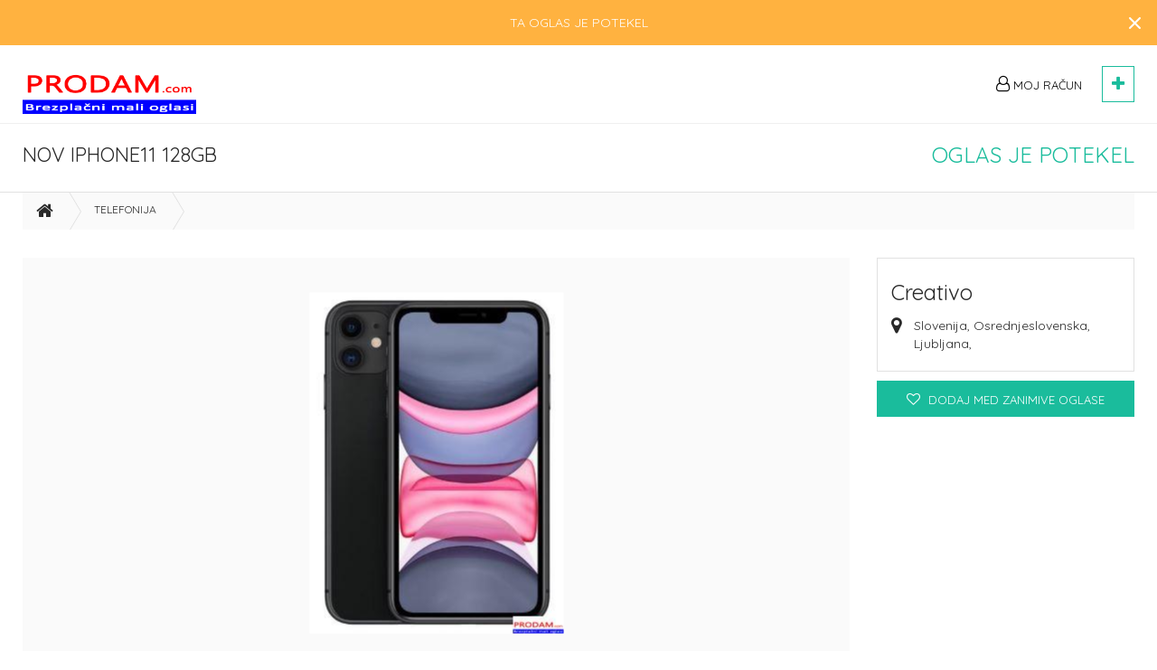

--- FILE ---
content_type: text/html; charset=UTF-8
request_url: https://prodam.com/listing/index/nov-samsung-iphone11-128gb-mw371a6ffof65
body_size: 5128
content:
<!DOCTYPE html>
<html lang="sl-SI" dir="ltr">
    <head>
        <meta charset="UTF-8">
        <meta name="viewport" content="user-scalable=no, initial-scale=1, maximum-scale=1, minimum-scale=1, width=device-width, height=device-height">
        <link rel="apple-touch-icon-precomposed" sizes="57x57" href="/assets/common/favicon/apple-touch-icon-57x57.png" />
        <link rel="apple-touch-icon-precomposed" sizes="114x114" href="/assets/common/favicon/apple-touch-icon-114x114.png" />
        <link rel="apple-touch-icon-precomposed" sizes="72x72" href="/assets/common/favicon/apple-touch-icon-72x72.png" />
        <link rel="apple-touch-icon-precomposed" sizes="144x144" href="/assets/common/favicon/apple-touch-icon-144x144.png" />
        <link rel="apple-touch-icon-precomposed" sizes="60x60" href="/assets/common/favicon/apple-touch-icon-60x60.png" />
        <link rel="apple-touch-icon-precomposed" sizes="120x120" href="/assets/common/favicon/apple-touch-icon-120x120.png" />
        <link rel="apple-touch-icon-precomposed" sizes="76x76" href="/assets/common/favicon/apple-touch-icon-76x76.png" />
        <link rel="apple-touch-icon-precomposed" sizes="152x152" href="/assets/common/favicon/apple-touch-icon-152x152.png" />
        <link rel="icon" type="image/png" href="/assets/common/favicon/favicon-196x196.png" sizes="196x196" />
        <link rel="icon" type="image/png" href="/assets/common/favicon/favicon-96x96.png" sizes="96x96" />
        <link rel="icon" type="image/png" href="/assets/common/favicon/favicon-32x32.png" sizes="32x32" />
        <link rel="icon" type="image/png" href="/assets/common/favicon/favicon-16x16.png" sizes="16x16" />
        <link rel="icon" type="image/png" href="/assets/common/favicon/favicon-128.png" sizes="128x128" />
        <meta name="msapplication-TileColor" content="#FFFFFF" />
        <meta name="msapplication-TileImage" content="/assets/common/favicon/mstile-144x144.png" />
        <meta name="msapplication-square70x70logo" content="/assets/common/favicon/mstile-70x70.png" />
        <meta name="msapplication-square150x150logo" content="/assets/common/favicon/mstile-150x150.png" />
        <meta name="msapplication-wide310x150logo" content="/assets/common/favicon/mstile-310x150.png" />
        <meta name="msapplication-square310x310logo" content="/assets/common/favicon/mstile-310x310.png" />
        <meta name="apple-mobile-web-app-title" content="PRODAM.com">
        <meta name="csrf-param" content="_csrf">
    <meta name="csrf-token" content="WDzvw__ag5eRo9MSpLdpKaMeuLyNRN3ORGHYhj7plk1sdr-w0qnM1cTRuGT3gRtm0VjP1r8UtKsyVq3yfND-Hg==">
        <link rel="stylesheet" href="https://fonts.googleapis.com/css?family=Quicksand:400,500">
        <title>Nov iPhone11 128GB - PRODAM.com</title>
        <script>
          (function(i,s,o,g,r,a,m){i['GoogleAnalyticsObject']=r;i[r]=i[r]||function(){
          (i[r].q=i[r].q||[]).push(arguments)},i[r].l=1*new Date();a=s.createElement(o),
          m=s.getElementsByTagName(o)[0];a.async=1;a.src=g;m.parentNode.insertBefore(a,m)
          })(window,document,'script','//www.google-analytics.com/analytics.js','ga');
          ga('create', 'UA-3271818-19', 'auto');
          ga('send', 'pageview');
        </script><meta property="og:image:width" content="2000" />
<meta property="og:image:height" content="2000" />
<meta property="fb:app_id" content=""/>
<meta property="og:title" content="Nov iPhone11 128GB - PRODAM.com" />
<meta property="og:site_name" content="PRODAM.com" />
<meta property="twitter:title" content="Nov iPhone11 128GB - PRODAM.com">
<meta property="og:type" content="website"/>
<meta property="twitter:card" content="summary">
<meta property="og:locale" content="sl-SI" />
<meta property="og:url" content="https://prodam.com/listing/index/nov-samsung-iphone11-128gb-mw371a6ffof65" />
<meta property="twitter:domain" content="https://prodam.com/listing/index/nov-samsung-iphone11-128gb-mw371a6ffof65">
<meta property="og:image" content="https://prodam.com/uploads/images/listings/d74037iPhone11128GB.JPG" />
<meta name="twitter:image" content="https://prodam.com/uploads/images/listings/d74037iPhone11128GB.JPG">
<meta property="og:description" content="Prodam nov&nbsp;iPhone11 128GB v črni barvi. Nov, neuporabljen in zapakiran." />
<meta property="twitter:description" content="Prodam nov&nbsp;iPhone11 128GB v črni barvi. Nov, neuporabljen in zapakiran.">
        <script type="text/javascript">
            var site = {
                'url' : 'https://www.prodam.com/',
                'language' : 'sl-SI',
                'dateFormat' : 'd. MMM yyyy',
                'timeFormat' : 'HH:mm',
                'datetimeFormat' : 'd. MMM yyyy HH:mm',
                'dir' : 'ltr',
                'statsUrl' : '/listing/track-stats'
            };
        </script>
        <meta name="description" content="Prodam nov&amp;nbsp;iPhone11 128GB v črni barvi. Nov, neuporabljen in zapakiran.">
<meta name="keywords" content="">
<link href="/assets/cache/6a9cdc17/css/bootstrap.css" rel="stylesheet">
<link href="/assets/cache/bfba458c/assets/owl.carousel.min.css" rel="stylesheet">
<link href="/assets/cache/9799907d/flexslider.css" rel="stylesheet">
<link href="/assets/cache/93236027/css/fileinput.min.css" rel="stylesheet">
<link href="/assets/site/css/fonts.css" rel="stylesheet">
<link href="https://cdnjs.cloudflare.com/ajax/libs/font-awesome/4.7.0/css/font-awesome.min.css" rel="stylesheet">
<link href="/assets/cache/a2adda40/css/select2.min.css" rel="stylesheet">
<link href="/assets/cache/a7dd6708/jquery.mCustomScrollbar.min.css" rel="stylesheet">
<link href="/assets/cache/447b3f5b/css/select2.min.css" rel="stylesheet">
<link href="/assets/cache/447b3f5b/css/select2-addl.min.css" rel="stylesheet">
<link href="/assets/cache/447b3f5b/css/select2-krajee.min.css" rel="stylesheet">
<link href="/assets/site/css/style.css" rel="stylesheet">
<link href="/assets/site/css/app.css" rel="stylesheet">            </head>
    <body>
        <div class="overlay-loading">
            <div class="icon-placeholder">
                <i class="fa fa-spinner fa-spin" aria-hidden="true"></i>
            </div>
        </div>

        <header id="header">
    <div class="header-wrapper">
                <section id="notify-container">
            <div class="alert alert-block alert-warning"><button type="button" class="close" data-dismiss="alert">&times;</button><ul><li>TA OGLAS JE POTEKEL</li></ul></div>        </section>
        <section class="main-menu">
            <div class="container">
                <div class="row">
                    <div class="col-lg-4 col-md-4 col-sm-4 col-xs-12">
                        <div class="logo">
                            <a href="/">
                                <img src="/uploads/images/site/fe4442prodam.png" />
                            </a>
                            <a href="#nav-mobile" class="btn-as transparent mobile-menu pull-left hidden-lg hidden-md hidden-sm" data-toggle="collapse" aria-expanded="false" aria-controls="nav-mobile"><i class="fa fa-bars" aria-hidden="true"></i></a>
                            <a href="/listing/post" class="btn-add pull-right"><i class="fa fa-plus" aria-hidden="true"></i></a>
                        </div>
                        <div id="nav-mobile" class="collapse mobile-menu-wrapper">
                            <ul>
                                                                <li><a href="/account/join"><i class="fa fa-heart-o" aria-hidden="true"></i>Registracija</a></li>
                                <li><a href="/account/login"><i class="fa fa-user" aria-hidden="true"></i>Prijava</a></li>
                                                            </ul>
                        </div>
                    </div>
                    <div class="col-lg-8 col-md-8 col-sm-8 col-xs-12 hidden-xs">
                        <div class="main-navigation">
                            <!-- -->
                            <div class="btn-group hidden-xs">
                                <a href="javascript:;" class="btn-as transparent dropdown-toggle" data-toggle="dropdown" aria-haspopup="true" aria-expanded="false">
                                    <i class="fa fa-user-o" aria-hidden="true"></i> Moj račun                                </a>
                                <div class="dropdown-menu">
                                                                            <a href="/account/join"><i class="fa fa-heart-o" aria-hidden="true"></i>Registracija</a>
                                        <a href="/account/login"><i class="fa fa-user" aria-hidden="true"></i>Prijava</a>
                                                                    </div>
                            </div>
                            <div class="btn-group hidden-xs">
                                <a href="/listing/post" class="btn-as reverse"><i class="fa fa-plus" aria-hidden="true"></i></a>
                            </div>
                        </div>
                    </div>
                </div>
            </div>
        </section>
    </div>
</header>
        
        <div id="content">
            <div class="view-listing">
    <section class="listing-heading">
        <div class="listing-heading-wrapper">
            <div class="container">
                <div class="row">
                    <div class="col-lg-8 col-md-8 col-sm-8 col-xs-12">
                        <h1>NOV IPHONE11 128GB</h1>
                                            </div>
                    <div class="col-lg-4 col-md-4 col-sm-4 col-xs-12">
                        <div class="price">
                                                            <!--
                                <h2>EXPIRED</h2>
                                 -->
                                 <h2>OGLAS JE POTEKEL</h2>
                                                    </div>
                                            </div>
                </div>
            </div>
        </div>
    </section>

    <div class="container">

        <div class="row">
            <div class="col-lg-12 col-md-12 col-sm-12 col-xs-12">
                <ul class="breadcrumb">
                    <li><a href="/"><i class="fa fa-home" aria-hidden="true"></i></a></li>
                                            <li>
                            <a href="/category/telefonija">
                                Telefonija                            </a>
                        </li>
                                                        </ul>
            </div>
        </div>

        <div class="row">
            <div class="mb10 col-lg-8 col-lg-push-2 col-md-8 col-md-push-2 col-sm-12 hidden-xs">
                            </div>
        </div>
        <div class="row">
            <div class="mobile-advert mb10 col-xs-12 hidden-lg hidden-md hidden-sm">
                            </div>
        </div>

        <div dir="ltr" class="row">
            <div dir="ltr" class="col-lg-9 col-md-8 col-sm-12 col-xs-12">
                <div dir="ltr" class="listing-gallery">
                    <div dir="ltr" class="img-wrapper full-width">
<!--                    
                        <span dir="ltr" class="zoom"><i dir="ltr" class="fa fa-search-plus" aria-hidden="true"></i></span>
-->                        

                        <div dir="ltr" class="small-gallery owl-carousel owl-theme">
                                                            <div dir="ltr" class="item open-full-gallery"><img class="resizeImg" src="/uploads/images/listings/2000x2000/73ea1d_d74037iPhone11128GB.JPG" alt=""/></div>
                                                    </div>
                        
                    </div>
                    <div dir="ltr" class="thb-wrapper">
                        <span dir="ltr" class="zoom"><i dir="ltr" class="fa fa-search-plus" aria-hidden="true"></i></span>
                        <ul>
                                                    </ul>
                    </div>
                </div>
            </div>
            <div class="col-lg-3 col-md-4 col-sm-12 col-xs-12">
                <div class="listing-info">
                    <div class="listing-user">
                        <div class="name">
                            Creativo                        </div>
                                                <div class="location">Slovenija, Osrednjeslovenska, Ljubljana, </div>
                    </div>
                                    </div>
                <a href="#" class="btn-as hidden-xs favorite-listing" data-stats-type="favorite" data-listing-id="1295" data-add-msg="Dodaj med zanimive oglase" data-remove-msg="Odstrani iz zanimivih oglasov" data-favorite-url="/listing/toggle-favorite">
                                            <i class="fa fa-heart-o" aria-hidden="true"></i> <span>Dodaj med zanimive oglase</span>
                                    </a>
                            </div>
        </div>

        <div class="row">
            <div class="mt10 col-lg-12 col-md-12 col-sm-12 hidden-xs">
                            </div>
        </div>
        <div class="row">
            <div class="mobile-advert mb10 col-xs-12 hidden-lg hidden-md hidden-sm">
                            </div>
        </div>

        <div dir="ltr" class="big-gallery">
            <a href="javascript:;" class="x-close"><i class="fa fa-times" aria-hidden="true"></i></a>
            <div dir="ltr" class="big-gallery-wrapper">
                <div dir="ltr" class="container">
                    <div dir="ltr" class="row">
                        <div dir="ltr" class="col-lg-10 col-lg-push-1 col-md-10 col-md-push-1 col-sm-12 col-xs-12">
                            <div dir="ltr" class="listing-heading-gallery">
                                <div dir="ltr" class="row">
                                    <div dir="ltr" class="col-lg-8 col-md-8 col-sm-8 col-xs-12">
                                        <h1>NOV IPHONE11 128GB</h1>
                                                                            </div>
                                    <div class="col-lg-4 col-md-4 col-sm-4 col-xs-12">
                                        <div class="price">
                                                                                            <!--
                                                <h2>EXPIRED</h2>
                                                -->
                                                <h2>OGLAS JE POTEKEL</h2>
                                                                                    </div>
                                    </div>

                                </div>
                            </div>
                        </div>
                    </div>
                    <div dir="ltr" class="row">
                        <div dir="ltr" class="col-lg-10 col-lg-push-1 col-md-10 col-md-push-1 col-sm-12 col-xs-12">
                            <div dir="ltr" class="full-gallery-wrapper">

                                <div dir="ltr" class="full-gallery owl-carousel owl-theme">
                                                                            <div dir="ltr" class="item"><img dir="ltr" class="resizeImg" src="/uploads/images/listings/2000x2000/73ea1d_d74037iPhone11128GB.JPG" alt=""/></div>
                                                                    </div>
                                
                            </div>
                        </div>
                    </div>
                </div>
            </div>
        </div>

<!--
        <div class="row">
            <div class="col-lg-12 col-md-12 col-sm-12 col-xs-12">
                <div class="listing-date"><i class="fa fa-calendar-o" aria-hidden="true"></i> 25.5.2025 0:0</div>
            </div>
        </div>
-->
        
        
        <div class="row">
            <div class="col-lg-12 col-md-12 col-sm-12 col-xs-12">
                <div class="separator-text">
                    <span>Opis</span>
                </div>
            </div>
            <div class="col-lg-8 col-md-8 col-sm-12 col-xs-12">
                <p><p>Prodam nov iPhone11 128GB v črni barvi. Nov, neuporabljen in zapakiran.</p>
</p>
            </div>
            <div class="col-lg-4 col-md-4 col-sm-12 col-xs-12">
                            </div>
        </div>
    </div>

    
    <div class="container">
        <div class="row">
            <div class="col-lg-12 col-md-12 col-sm-12 col-xs-12">
				<div class="separator-text">
                    <span>Pošljite sporočilo</span>
                </div>Zaradi preprečevanja neželenih sporočil je kontaktni obrazec viden le prijavljenim osebam.<br>Registracija vam vzame le 1 minuto in obrazec boste videli ob vseh oglasih.
			</div>
		</div>
	</div>
    
<section class="listings-list">
    <div class="container">
                    <div class="row">
                <div class="col-lg-12 col-md-12 col-sm-12 col-xs-12">
                    <h1>Naključni oglasi</h1>
                </div>
            </div>
                <div class="row">
                                            <div class="col-lg-3 col-md-3 col-sm-3 col-xs-6 item">
                    <div class="price">
                        €250                    </div>
                    <div class="image">
                                                <a href="#" data-listing-id="2442" data-stats-type="favorite" data-add-msg="Dodaj med zanimive oglase" data-remove-msg="Odstrani iz zanimivih oglasov" data-favorite-url="/listing/toggle-favorite" class="action-icon favorite-listing track-stats">
                                                            <i class="fa fa-heart-o" aria-hidden="true"></i>
                                                    </a>
                        <a class="img-link" href="/listing/index/apple-watch-se3-44mm-ar8562fgwd48a" style="background-image: url('/uploads/images/listings/2000x2000/73ea1d_9d71f6IMG_6861.jpeg');"><img class="lazyload" src="/assets/site/img/img-listing-list-empty.png" data-src="/uploads/images/listings/2000x2000/73ea1d_9d71f6IMG_6861.jpeg" alt="" /></a>
                    </div>
                   
                    <div class="info">
<!--                     
                        <a href="/category/telefonija" class="category"><i class="fa fa-phone" aria-hidden="true"></i> Telefonija</a>
-->                        <a href="/listing/index/apple-watch-se3-44mm-ar8562fgwd48a" class="name">
                            APPLE WATCH SE3 44MM        <br /><font color=blue>Št. ogledov oglasa: 20</font>
                        </a>
<!--                        
                        <div class="location"><i class="fa fa-map-marker" aria-hidden="true"></i> Jugovzhodna Slovenija, Slovenija                        </div>
                        <HR />
-->
                    </div>
                </div>
                                            <div class="col-lg-3 col-md-3 col-sm-3 col-xs-6 item">
                    <div class="price">
                        €10                    </div>
                    <div class="image">
                                                <a href="#" data-listing-id="2208" data-stats-type="favorite" data-add-msg="Dodaj med zanimive oglase" data-remove-msg="Odstrani iz zanimivih oglasov" data-favorite-url="/listing/toggle-favorite" class="action-icon favorite-listing track-stats">
                                                            <i class="fa fa-heart-o" aria-hidden="true"></i>
                                                    </a>
                        <a class="img-link" href="/listing/index/adidas-kratke-hlace-vel-l-ad343odr39274" style="background-image: url('/uploads/images/listings/2000x2000/73ea1d_28b2c8AdidascrnišorcL4.jpg');"><img class="lazyload" src="/assets/site/img/img-listing-list-empty.png" data-src="/uploads/images/listings/2000x2000/73ea1d_28b2c8AdidascrnišorcL4.jpg" alt="" /></a>
                    </div>
                   
                    <div class="info">
<!--                     
                        <a href="/category/-nerazporejeno-" class="category"><i class="fa fa-barcode" aria-hidden="true"></i> Ostalo</a>
-->                        <a href="/listing/index/adidas-kratke-hlace-vel-l-ad343odr39274" class="name">
                            ADIDAS KRATKE HLAČE VEL. L        <br /><font color=blue>Št. ogledov oglasa: 218</font>
                        </a>
<!--                        
                        <div class="location"><i class="fa fa-map-marker" aria-hidden="true"></i> Gorenjska, Slovenija                        </div>
                        <HR />
-->
                    </div>
                </div>
                                            <div class="col-lg-3 col-md-3 col-sm-3 col-xs-6 item">
                    <div class="price">
                        €400                    </div>
                    <div class="image">
                                                <a href="#" data-listing-id="2310" data-stats-type="favorite" data-add-msg="Dodaj med zanimive oglase" data-remove-msg="Odstrani iz zanimivih oglasov" data-favorite-url="/listing/toggle-favorite" class="action-icon favorite-listing track-stats">
                                                            <i class="fa fa-heart-o" aria-hidden="true"></i>
                                                    </a>
                        <a class="img-link" href="/listing/index/alu-platisca-in-18-zolne-pnevmatike-gume-za-m3-bmw-pokrovi-fo2596bz6jd4e" style="background-image: url('/uploads/images/listings/2000x2000/73ea1d_449a89WhatsAppBild2025-11-04spredaj.jpg');"><img class="lazyload" src="/assets/site/img/img-listing-list-empty.png" data-src="/uploads/images/listings/2000x2000/73ea1d_449a89WhatsAppBild2025-11-04spredaj.jpg" alt="" /></a>
                    </div>
                   
                    <div class="info">
<!--                     
                        <a href="/category/avto-moto" class="category"><i class="fa fa-car" aria-hidden="true"></i> Avto-moto</a>
-->                        <a href="/listing/index/alu-platisca-in-18-zolne-pnevmatike-gume-za-m3-bmw-pokrovi-fo2596bz6jd4e" class="name">
                            ALU PLATIŠČA IN 18 ZOLNE PNEVMATIKE-GUME ZA - M3 BMW POKROVI        <br /><font color=blue>Št. ogledov oglasa: 163</font>
                        </a>
<!--                        
                        <div class="location"><i class="fa fa-map-marker" aria-hidden="true"></i> Podravska, Slovenija                        </div>
                        <HR />
-->
                    </div>
                </div>
                                            <div class="col-lg-3 col-md-3 col-sm-3 col-xs-6 item">
                    <div class="price">
                        €35                    </div>
                    <div class="image">
                                                <a href="#" data-listing-id="2338" data-stats-type="favorite" data-add-msg="Dodaj med zanimive oglase" data-remove-msg="Odstrani iz zanimivih oglasov" data-favorite-url="/listing/toggle-favorite" class="action-icon favorite-listing track-stats">
                                                            <i class="fa fa-heart-o" aria-hidden="true"></i>
                                                    </a>
                        <a class="img-link" href="/listing/index/darila-po-narocilu-hm616vq3b51e9" style="background-image: url('/uploads/images/listings/2000x2000/73ea1d_e831ed1000014339.jpg');"><img class="lazyload" src="/assets/site/img/img-listing-list-empty.png" data-src="/uploads/images/listings/2000x2000/73ea1d_e831ed1000014339.jpg" alt="" /></a>
                    </div>
                   
                    <div class="info">
<!--                     
                        <a href="/category/-nerazporejeno-" class="category"><i class="fa fa-barcode" aria-hidden="true"></i> Ostalo</a>
-->                        <a href="/listing/index/darila-po-narocilu-hm616vq3b51e9" class="name">
                            DARILA PO NAROČILU        <br /><font color=blue>Št. ogledov oglasa: 120</font>
                        </a>
<!--                        
                        <div class="location"><i class="fa fa-map-marker" aria-hidden="true"></i> Osrednjeslovenska, Slovenija                        </div>
                        <HR />
-->
                    </div>
                </div>
                    </div>
    </div>
</section>


    
</div>        </div>

        <script src="https://ajax.googleapis.com/ajax/libs/jquery/2.2.4/jquery.min.js"></script>
<script src="/assets/cache/6a9cdc17/js/bootstrap.js"></script>
<script src="/assets/cache/69bfd53a/jquery.payment.min.js"></script>
<script src="/assets/cache/bfba458c/owl.carousel.min.js"></script>
<script src="/assets/cache/9799907d/jquery.flexslider-min.js"></script>
<script src="/assets/cache/748b54a5/js/sortable.min.js"></script>
<script src="/assets/cache/93236027/js/fileinput.min.js"></script>
<script src="/assets/site/js/ad.js"></script>
<script src="/assets/cache/eaad08a8/yii.js"></script>
<script src="/assets/cache/169aeaff/lazysizes.min.js"></script>
<script src="/assets/common/jquery.plugins/jquery.plugins.js"></script>
<script src="/assets/cache/ab52ba56/js/notify.min.js"></script>
<script src="/assets/cache/a2adda40/js/select2.full.min.js"></script>
<script src="/assets/cache/a7dd6708/jquery.mCustomScrollbar.concat.min.js"></script>
<script src="/assets/cache/447b3f5b/js/select2.full.min.js"></script>
<script src="/assets/cache/447b3f5b/js/select2-krajee.min.js"></script>
<script src="https://cdnjs.cloudflare.com/ajax/libs/jquery-throttle-debounce/1.1/jquery.ba-throttle-debounce.min.js"></script>
<script src="/assets/site/js/main.js"></script>
        <footer id="footer">

    <div class="post-add-bar">
        <div class="container">
            <div class="row">
                <div class="col-lg-12 col-md-12 col-sm-12 col-xs-12">
                    <div class="row">
                        <div class="col-lg-6 col-md-6 col-sm-6 col-xs-6">
                            <span class="pull-right">Brezplačno oddajte oglas.</span>
                        </div>
                        <div class="col-lg-6 col-md-6 col-sm-6 col-xs-6">
                            <a href="/listing/post" class="btn-as secondary"><i class="fa fa-plus" aria-hidden="true"></i>Objava oglasa</a>
                        </div>
                    </div>
                </div>
            </div>
        </div>
    </div>
    <div class="container">
        <div class="row">
            <div class="col-md-12 col-sm-12 col-xs-12">

            </div>
        </div>
        <div class="row">
<!--            <div class="col-lg-4 col-md-4 col-sm-4 col-xs-12">
                <h2>Kategorije</h2>
    <ul class="links two-columns">
                    <li><a href="/category/avto-moto">Avto-moto</a></li>
                    <li><a href="/category/dom">Dom</a></li>
                    <li><a href="/category/nepremicnine">Nepremičnine</a></li>
                    <li><a href="/category/-nerazporejeno-">Ostalo</a></li>
                    <li><a href="/category/tehnika">Tehnika</a></li>
                    <li><a href="/category/telefonija">Telefonija</a></li>
                    <li><a href="/category/turizem">Turizem</a></li>
            </ul>
            </div>
-->            
            <div class="col-lg-6 col-md-6 col-sm-6 col-xs-12">
                <h2>Uporaba je brezplačna</h2>
            </div>
            <div class="col-lg-6 col-md-6 col-sm-6 col-xs-12">
                <h2>O spletni strani</h2>
    <ul class="links two-columns">
                        <li><a href="/page/pravila-in-pogoji-uporabe" target="_self">Pravila in pogoji uporabe</a></li>
                                    <li><a href="/contact">Kontakt</a></li>
                        </ul>
            </div>
<!--            
            <div class="col-lg-2 col-md-2 col-sm-2 col-xs-12">
                
<h2>Connect</h2>
<ul class="social">
                                                                                        </ul>
            </div>
-->            
        </div>
        <div class="row">
            <div class="col-lg-12 col-md-12 col-sm-12 col-xs-12">
                <div class="copyright">
                    &copy; PRODAM.com                </div>
            </div>
        </div>
    </div>

</footer>    </body>
</html>


--- FILE ---
content_type: text/css
request_url: https://prodam.com/assets/site/css/style.css
body_size: 29520
content:
.container {
  margin-right: auto;
  margin-left: auto;
  padding-left: 15px;
  padding-right: 15px;
}
@media only screen and (min-width: 768px) {
  .container {
    width: 750px;
  }
}
@media only screen and (min-width: 992px) {
  .container {
    width: 990px;
  }
}
@media only screen and (min-width: 1280px) {
  .container {
    width: 1260px;
  }
}
@media only screen and (min-width: 1400px) {
}
@-webkit-keyframes fadeIn {
  0% {
    opacity: 0;
  }
  100% {
    opacity: 1;
  }
}
@keyframes fadeIn {
  0% {
    opacity: 0;
  }
  100% {
    opacity: 1;
  }
}
body {
  font-size: 14px;
  font-family: 'Quicksand', sans-serif;
  color: #292929;
  -webkit-font-smoothing: antialiased;
  -moz-osx-font-smoothing: grayscale;
}
body.gallery-open {
  overflow-y: hidden;
  position: fixed;
  left: 0;
  top: 0;
  right: 0;
  bottom: 0;
}
h1,
h2,
h3,
h4,
h5,
h6 {
  margin: 0 0 0 0;
  padding: 0 0 0 0;
  line-height: normal;
  font-weight: normal;
  font-size: 25px;
}
a {
  color: #1abc9c;
  text-decoration: none;
  outline: none;
}
a:hover,
a:active,
a:focus {
  text-decoration: none;
  color: #0088cc;
}
.a-center {
  text-align: center;
}
.collapse.in {
  height: auto !important;
}
.no-results {
  display: block;
  font-size: 20px;
  font-style: italic;
}
.mb10 {
  margin-bottom: 10px;
}
.mt10 {
  margin-top: 10px;
}
.mt30 {
  margin-top: 30px;
}
.mb30 {
  margin-bottom: 30px;
}
.ld-space a img {
  max-width: 100%;
}
#header {
  min-height: 60px;
}
@media only screen and (min-width: 768px) {
  #header {
    min-height: 86px;
  }
}
#header.fixed-header {
  position: fixed;
  top: 0;
  left: 0;
  z-index: 502;
  width: 100%;
}
#header.fixed-header .header-wrapper {
  background-color: #ffffff;
  border-color: transparent;
  -webkit-transition: all 0.2s ease-in-out;
  transition: all 0.2s ease-in-out;
}
@media only screen and (min-width: 768px) {
  #header.fixed-header .header-wrapper {
    background-color: rgba(255, 255, 255, 0.5);
  }
}
#header.fixed-header .header-wrapper.sticky {
  background-color: #ffffff;
  border-color: rgba(225, 225, 225, 0.5);
}
#header .header-wrapper {
  width: 100%;
  background-color: #ffffff;
  border-bottom: 1px solid rgba(225, 225, 225, 0.5);
}
#header .header-wrapper .top {
  color: #ffffff;
  background-color: #1abc9c;
  padding: 5px 0;
}
@media only screen and (min-width: 768px) {
  #header .header-wrapper .top {
    min-height: 30px;
  }
}
@media only screen and (min-width: 768px) {
  #header .header-wrapper .top .block-left {
    text-align: left;
  }
}
@media only screen and (min-width: 768px) {
  #header .header-wrapper .top .block-right {
    text-align: right;
  }
}
#header .header-wrapper .top ul {
  list-style: none;
  margin: 0 0 0 0;
  padding: 3px 0 3px 0;
  display: inline-block;
}
#header .header-wrapper .top ul li {
  display: inline-block;
  font-size: 12px;
}
#header .header-wrapper .top ul li + li {
  margin-left: 10px;
  padding-left: 10px;
  border-left: 1px solid #ffffff;
}
#header .header-wrapper .top ul li a {
  color: #ffffff;
  letter-spacing: 1px;
}
#header .header-wrapper .top ul li span {
  display: inline-block;
}
#header .header-wrapper .top ul li span + span {
  padding-left: 5px;
}
#header .header-wrapper .top .btn-group.language {
  margin-left: 10px;
}
#header .header-wrapper .top .btn-group.language .btn-as {
  position: relative;
  border: 1px solid #1abc9c;
  background-color: #1abc9c;
  color: #ffffff;
  text-transform: none;
  font-size: 12px;
  font-family: 'Quicksand', sans-serif;
  text-decoration: none;
  line-height: 22px;
  z-index: 0;
  padding: 0 15px 0 5px;
  height: 25px;
  min-width: 60.5px;
  transition: all 0.2s ease;
  outline: none!important;
  vertical-align: top;
  margin-right: 0;
  margin-bottom: 0;
  text-align: left;
}
@media only screen and (min-width: 992px) {
  #header .header-wrapper .top .btn-group.language .btn-as {
    min-width: 59.5px;
  }
}
#header .header-wrapper .top .btn-group.language .btn-as:after {
  position: absolute;
  top: 6px;
  right: 5px;
  content: "\f107";
  font-family: 'FontAwesome';
  font-size: 11px;
  line-height: 11px;
}
#header .header-wrapper .top .btn-group.language.open .dropdown-toggle {
  -webkit-box-shadow: inset 0 0 0 rgba(0, 0, 0, 0);
  box-shadow: inset 0 0 0 rgba(0, 0, 0, 0);
  color: #1abc9c;
  border-color: #ffffff;
  background-color: #ffffff;
}
#header .header-wrapper .top .btn-group.language .dropdown-menu {
  padding: 0 0;
  margin: -1px 0 0 0;
  list-style: none;
  font-size: 14px;
  text-align: left;
  background-color: #ffffff;
  border: 1px solid #ffffff;
  -webkit-box-sizing: border-box;
  -moz-box-sizing: border-box;
  box-sizing: border-box;
  -webkit-border-radius: 0;
  -moz-border-radius: 0;
  border-radius: 0;
  -webkit-box-shadow: 0 2px 15px rgba(0, 0, 0, 0.1);
  box-shadow: 0 2px 15px rgba(0, 0, 0, 0.1);
  background-clip: padding-box;
  min-width: 60px;
}
#header .header-wrapper .top .btn-group.language .dropdown-menu a {
  display: block;
  padding: 5px 5px;
  font-family: 'Quicksand', sans-serif;
  color: #000000;
  font-size: 12px;
  text-align: left;
}
#header .header-wrapper .top .btn-group.language .dropdown-menu a:hover {
  background-color: #1abc9c;
  color: #ffffff;
}
#header .header-wrapper .top .btn-group.location .btn-as {
  position: relative;
  border: 1px solid #1abc9c;
  background-color: #1abc9c;
  color: #ffffff;
  text-transform: none;
  font-size: 12px;
  font-family: 'Quicksand', sans-serif;
  text-decoration: none;
  line-height: 22px;
  z-index: 0;
  padding: 0 15px 0 10px;
  height: 25px;
  min-width: 10px;
  transition: all 0.2s ease;
  outline: none!important;
  vertical-align: top;
  margin-right: 0;
  margin-bottom: 0;
}
#header .header-wrapper .top .btn-group.location .btn-as:after {
  position: absolute;
  top: 7px;
  right: 3px;
  content: "\f107";
  font-family: 'FontAwesome';
  font-size: 11px;
  line-height: 11px;
}
#header .header-wrapper .top .btn-group.location.open .dropdown-toggle {
  -webkit-box-shadow: inset 0 0 0 rgba(0, 0, 0, 0);
  box-shadow: inset 0 0 0 rgba(0, 0, 0, 0);
}
#header .header-wrapper .top .btn-group.location .dropdown-menu {
  padding: 0 0;
  margin: -1px 0 0 0;
  top: 31px;
  list-style: none;
  font-size: 12px;
  text-align: left;
  background-color: #ffffff;
  border: 0;
  -webkit-box-sizing: border-box;
  -moz-box-sizing: border-box;
  box-sizing: border-box;
  -webkit-border-radius: 0;
  -moz-border-radius: 0;
  border-radius: 0;
  -webkit-box-shadow: 0 2px 15px rgba(0, 0, 0, 0.1);
  box-shadow: 0 2px 15px rgba(0, 0, 0, 0.1);
  background-clip: padding-box;
  min-width: 105px;
}
#header .header-wrapper .top .btn-group.location .dropdown-menu a {
  display: block;
  padding: 5px 10px;
  font-family: 'Quicksand', sans-serif;
  color: #000000;
  font-size: 12px;
  text-align: left;
}
#header .header-wrapper .top .btn-group.location .dropdown-menu a:hover {
  background-color: #1abc9c;
  color: #ffffff;
}
#header .header-wrapper #impersonating {
  font-size: 12px;
  color: #ffffff;
  text-align: center;
  background-color: #292929;
  padding: 5px 0;
}
@media only screen and (min-width: 768px) {
  #header .header-wrapper #impersonating {
    min-height: 30px;
  }
}
#header .header-wrapper .main-menu .logo {
  padding: 10px 0 10px 0;
  text-align: center;
}
@media only screen and (min-width: 768px) {
  #header .header-wrapper .main-menu .logo {
    padding: 22px 0 22px 0;
    text-align: left;
    -webkit-transition: all 0.2s ease-in-out;
    transition: all 0.2s ease-in-out;
  }
}
@media only screen and (min-width: 992px) {
  #header .header-wrapper .main-menu .logo {
    padding: 10px 0 10px 0;
  }
}
#header .header-wrapper .main-menu .logo a {
  display: inline-block;
  min-height: 40px;
}
@media only screen and (min-width: 992px) {
  #header .header-wrapper .main-menu .logo a {
    min-height: 66px;
  }
}
#header .header-wrapper .main-menu .logo img {
  max-height: 40px;
  width: auto;
  transition: all 0.3s ease;
}
@media only screen and (min-width: 992px) {
  #header .header-wrapper .main-menu .logo img {
    max-height: 66px;
  }
}
#header .header-wrapper .main-menu .main-navigation {
  text-align: right;
  padding: 15px 0 15px 0;
  transition: all 0.3s ease;
}
@media only screen and (min-width: 768px) {
  #header .header-wrapper .main-menu .main-navigation {
    padding: 0 0 0 0;
  }
}
#header .header-wrapper .main-menu .main-navigation .main-nav {
  position: relative;
  list-style: none;
  margin: 0 0 0 0;
  padding: 0 0 0 30px!important;
  z-index: 1049;
}
@media only screen and (min-width: 992px) {
  #header .header-wrapper .main-menu .main-navigation .main-nav {
    padding: 0 0 0 0!important;
  }
}
#header .header-wrapper .main-menu .main-navigation .main-nav:before,
#header .header-wrapper .main-menu .main-navigation .main-nav:after {
  display: table;
  content: " ";
}
#header .header-wrapper .main-menu .main-navigation .main-nav:after {
  clear: both;
}
#header .header-wrapper .main-menu .main-navigation .main-nav a {
  font-family: 'Quicksand', sans-serif;
  font-weight: 500;
  font-size: 13px;
  text-transform: uppercase;
  letter-spacing: 0.5px;
  -webkit-transition: all 0.2s ease-in-out;
  transition: all 0.2s ease-in-out;
}
@media only screen and (min-width: 768px) {
  #header .header-wrapper .main-menu .main-navigation .main-nav > li {
    height: 100%;
    float: left;
  }
}
@media only screen and (min-width: 768px) {
  #header .header-wrapper .main-menu .main-navigation .main-nav > li > a {
    padding-right: 10px;
    padding-left: 10px;
    display: inline-block;
    line-height: 86px;
    color: #000000;
  }
}
@media only screen and (min-width: 992px) {
  #header .header-wrapper .main-menu .main-navigation .main-nav > li > a {
    padding-right: 20px;
    padding-left: 20px;
  }
}
#header .header-wrapper .main-menu .main-navigation .main-nav > li:hover > a {
  color: #1abc9c;
  background-color: #ffffff;
}
@media only screen and (min-width: 768px) {
  #header .header-wrapper .main-menu .main-navigation .main-nav .sub-menu {
    position: relative;
  }
}
@media only screen and (min-width: 768px) {
  #header .header-wrapper .main-menu .main-navigation .main-nav .sub-menu > a:after {
    font-family: 'FontAwesome';
    content: "\f107";
    margin-left: 3px;
  }
}
#header .header-wrapper .main-menu .main-navigation .main-nav .sub-menu ul {
  list-style: none;
  margin: 0 0 0 0;
  padding: 0 0 0 0;
  border: 0 solid #e1e1e1;
}
@media only screen and (min-width: 768px) {
  #header .header-wrapper .main-menu .main-navigation .main-nav .sub-menu ul {
    display: none;
    position: absolute;
    top: 100%;
    min-width: 220px;
    background-color: #ffffff;
  }
}
#header .header-wrapper .main-menu .main-navigation .main-nav .sub-menu ul > li {
  text-align: left;
}
#header .header-wrapper .main-menu .main-navigation .main-nav .sub-menu ul > li > a {
  white-space: nowrap;
}
@media only screen and (min-width: 768px) {
  #header .header-wrapper .main-menu .main-navigation .main-nav .sub-menu ul > li > a {
    padding-left: 15px;
    padding-right: 15px;
    padding-top: 8px;
    padding-bottom: 8px;
    display: block;
    color: #000000;
  }
}
@media only screen and (min-width: 768px) {
  #header .header-wrapper .main-menu .main-navigation .main-nav .sub-menu ul > li:hover > a {
    color: #ffffff;
    background-color: #1abc9c;
  }
}
@media only screen and (min-width: 768px) {
  #header .header-wrapper .main-menu .main-navigation .main-nav .sub-menu .sub-menu {
    position: relative;
  }
}
@media only screen and (min-width: 768px) {
  #header .header-wrapper .main-menu .main-navigation .main-nav .sub-menu .sub-menu > a {
    position: relative;
    padding-right: 25px;
  }
}
@media only screen and (min-width: 768px) {
  #header .header-wrapper .main-menu .main-navigation .main-nav .sub-menu .sub-menu > a:after {
    font-family: 'FontAwesome';
    content: "\f105";
    position: absolute;
    top: 0;
    right: 10px;
    bottom: 0;
    height: 15px;
    width: 15px;
    line-height: 1;
    margin-top: auto;
    margin-bottom: auto;
  }
}
#header .header-wrapper .main-menu .main-navigation .main-nav .sub-menu .sub-menu > ul {
  margin-top: 0;
}
@media only screen and (min-width: 768px) {
  #header .header-wrapper .main-menu .main-navigation .main-nav .sub-menu .sub-menu > ul {
    display: none;
    position: absolute;
    left: 100%;
    top: 0;
    min-width: 220px;
  }
}
@media only screen and (min-width: 768px) {
  #header .header-wrapper .main-menu .main-navigation .main-nav .sub-menu .sub-menu:hover > ul {
    display: block;
    -webkit-animation: fadeIn 0.7s;
    animation: fadeIn 0.7s;
    -webkit-box-shadow: 0 2px 15px rgba(0, 0, 0, 0.1);
    box-shadow: 0 2px 15px rgba(0, 0, 0, 0.1);
  }
}
@media only screen and (min-width: 768px) {
  #header .header-wrapper .main-menu .main-navigation .main-nav .sub-menu:hover > ul {
    display: block;
    -webkit-animation: fadeIn 0.7s;
    animation: fadeIn 0.7s;
    -webkit-box-shadow: 0 2px 15px rgba(0, 0, 0, 0.1);
    box-shadow: 0 2px 15px rgba(0, 0, 0, 0.1);
  }
}
#header .header-wrapper .main-menu .main-navigation .btn-group {
  position: relative;
  display: inline-block;
  vertical-align: middle;
}
@media only screen and (min-width: 768px) {
  #header .header-wrapper .main-menu .main-navigation .btn-group {
    margin-top: 23px;
    -webkit-transition: all 0.2s ease-in-out;
    transition: all 0.2s ease-in-out;
  }
}
#header .header-wrapper .main-menu .main-navigation .btn-group.open .dropdown-toggle {
  color: #1abc9c;
  -webkit-box-shadow: inset 0 0 0 rgba(0, 0, 0, 0);
  box-shadow: inset 0 0 0 rgba(0, 0, 0, 0);
}
#header .header-wrapper .main-menu .main-navigation .btn-group .dropdown-menu {
  min-width: 155px;
  padding: 0 0;
  margin: 0 0 0 0;
  top: 64px;
  list-style: none;
  font-size: 14px;
  text-align: left;
  background-color: #ffffff;
  border: 0;
  -webkit-box-sizing: border-box;
  -moz-box-sizing: border-box;
  box-sizing: border-box;
  -webkit-border-radius: 0;
  -moz-border-radius: 0;
  border-radius: 0;
  -webkit-box-shadow: 0 2px 15px rgba(0, 0, 0, 0.1);
  box-shadow: 0 2px 15px rgba(0, 0, 0, 0.1);
  background-clip: padding-box;
}
#header .header-wrapper .main-menu .main-navigation .btn-group .dropdown-menu a {
  display: block;
  padding: 5px 10px;
  font-family: 'Quicksand', sans-serif;
  color: #000000;
  font-size: 16px;
  text-align: left;
}
#header .header-wrapper .main-menu .main-navigation .btn-group .dropdown-menu a:hover {
  background-color: #1abc9c;
  color: #ffffff;
}
#header .header-wrapper .main-menu .main-navigation .btn-group .dropdown-menu a .fa {
  font-size: 14px;
  margin-right: 10px;
}
#header .header-wrapper .main-menu .btn-as {
  margin-bottom: 0;
  min-width: 10px;
  padding-left: 10px;
  padding-right: 10px;
}
#header .header-wrapper .main-menu .btn-as .fa {
  margin-left: 0;
  margin-right: 0;
}
#header .header-wrapper .main-menu .btn-as.reverse {
  padding-left: 10px;
  padding-right: 10px;
}
#header .header-wrapper .main-menu .btn-as .fa {
  font-size: 18px;
}
#header .header-wrapper .main-menu .btn-as.mobile-menu {
  color: #000000;
  min-width: 30px;
  padding: 0 0;
  height: 30px!important;
  min-height: 30px!important;
  margin-top: 2px;
}
#header .header-wrapper .main-menu .btn-as.mobile-menu .fa {
  font-size: 24px;
  margin-right: 0!important;
  margin-left: 0!important;
}
#header .header-wrapper .main-menu .btn-add {
  width: 30px;
  height: 30px;
  min-height: 30px!important;
  margin-top: 6px;
  padding-top: 7px;
  text-align: center;
  margin-right: 0;
  background-color: #0088cc;
  -webkit-border-radius: 50%;
  -moz-border-radius: 50%;
  border-radius: 50%;
  display: block;
}
@media only screen and (min-width: 768px) {
  #header .header-wrapper .main-menu .btn-add {
    display: none!important;
  }
}
#header .header-wrapper .main-menu .btn-add .fa {
  font-size: 18px;
  line-height: 18px;
  color: #ffffff;
}
#header .header-wrapper .main-menu .mobile-menu-wrapper ul {
  list-style: none;
  margin: 10px 0 0 0;
  padding: 0 0 0 0;
}
#header .header-wrapper .main-menu .mobile-menu-wrapper ul li {
  display: block;
  border-top: 1px solid #e1e1e1;
}
#header .header-wrapper .main-menu .mobile-menu-wrapper ul li a {
  position: relative;
  display: block;
  padding: 5px 0 5px 5px;
  font-family: 'Quicksand', sans-serif;
  color: #000000;
  font-size: 18px;
  text-align: left;
}
#header .header-wrapper .main-menu .mobile-menu-wrapper ul li a.sub-menu:after {
  position: absolute;
  right: 10px;
  font-family: 'FontAwesome';
  content: "\f106";
}
#header .header-wrapper .main-menu .mobile-menu-wrapper ul li a.sub-menu.collapsed:after {
  content: "\f105" !important;
}
#header .header-wrapper .main-menu .mobile-menu-wrapper ul li a .fa {
  font-size: 14px;
  margin-left: 0;
  margin-right: 10px;
}
#header .header-wrapper .main-menu .mobile-menu-wrapper ul li ul {
  margin: 0 0 0 0;
}
#header .header-wrapper .main-menu .mobile-menu-wrapper ul li ul li {
  padding-left: 15px;
}
#header .header-wrapper .main-menu .mobile-menu-wrapper ul li ul li a {
  display: block;
  padding: 5px 0 5px 5px;
  font-family: 'Quicksand', sans-serif;
  color: #000000;
  font-size: 16px;
  text-align: left;
}
#header .header-wrapper .main-menu .mobile-menu-wrapper ul li ul li a .fa {
  font-size: 12px;
  margin-left: 0;
  margin-right: 10px;
}
#header .header-wrapper.sticky {
  position: fixed;
  top: 0;
  left: 0;
  z-index: 502;
}
@media only screen and (min-width: 768px) {
  #header .header-wrapper.sticky .main-menu .logo {
    padding: 10px 0 10px 0;
  }
}
@media only screen and (min-width: 768px) {
  #header .header-wrapper.sticky .main-menu .logo a {
    min-height: 40px;
  }
}
@media only screen and (min-width: 768px) {
  #header .header-wrapper.sticky .main-menu .logo img {
    max-height: 40px;
  }
}
@media only screen and (min-width: 768px) {
}
@media only screen and (min-width: 768px) {
  #header .header-wrapper.sticky .main-menu .main-navigation .main-nav > li {
    height: 100%;
    float: left;
  }
}
@media only screen and (min-width: 768px) {
  #header .header-wrapper.sticky .main-menu .main-navigation .main-nav > li > a {
    line-height: 60px;
  }
}
@media only screen and (min-width: 768px) {
  #header .header-wrapper.sticky .main-menu .main-navigation .btn-group {
    margin-top: 10px;
  }
}
#header .header-wrapper.sticky .main-menu .main-navigation .btn-group .dropdown-menu {
  top: 50px;
}
html[dir=rtl] #header .header-wrapper .main-menu .main-navigation {
  text-align: left;
}
html[dir=rtl] #header .header-wrapper .main-menu .main-navigation .btn-group .dropdown-menu {
  text-align: right;
}
html[dir=rtl] #header .header-wrapper .main-menu .main-navigation .btn-group .dropdown-menu a {
  text-align: right;
}
html[dir=rtl] #header .header-wrapper .main-menu .main-navigation .btn-group .dropdown-menu .fa {
  margin-right: 0;
  margin-left: 10px;
}
@media only screen and (min-width: 768px) {
  html[dir=rtl] #header .header-wrapper .main-menu .logo {
    text-align: right;
  }
}
html[dir=rtl] #header .header-wrapper .main-menu .mobile-menu-wrapper ul li a {
  text-align: right;
}
html[dir=rtl] #header .header-wrapper .main-menu .mobile-menu-wrapper ul li a .fa {
  margin-left: 10px !important;
  margin-right: 0 !important;
}
#footer {
  min-height: 300px;
  background-color: #121921;
  padding: 0 0 30px 0;
  color: #ffffff;
  margin-top: 40px;
}
@media only screen and (min-width: 768px) {
  #footer {
    padding: 0 0 50px 0;
    margin-top: 80px;
  }
}
#footer .newsletter-banner {
  margin: 0 0 30px 0;
}
@media only screen and (min-width: 768px) {
  #footer .newsletter-banner {
    margin: 0 0 50px 0;
  }
}
#footer .post-add-bar {
  padding: 30px 0;
  margin: 0 0 30px 0;
  font-size: 14px;
  color: #ffffff;
  background-color: #1abc9c;
  border-top: 1px solid #e1e1e1;
}
@media only screen and (min-width: 768px) {
  #footer .post-add-bar {
    font-size: 22px;
    line-height: 40px;
    vertical-align: middle;
    margin: 0 0 50px 0;
  }
}
#footer .post-add-bar span {
  display: inline-block;
  font-size: 18px;
  height: 40px;
  vertical-align: middle;
  padding-top: 10px;
}
@media only screen and (min-width: 768px) {
  #footer .post-add-bar span {
    font-size: 22px;
    line-height: normal;
    padding-top: 5px;
  }
}
#footer h2 {
  font-family: 'Quicksand', sans-serif;
  color: #ffffff;
  font-size: 18px;
  text-transform: uppercase;
  padding: 0 0 5px 0;
  margin: 0 0 15px 0;
  border-bottom: 1px solid #ffffff;
}
#footer ul.links {
  list-style: none;
  padding: 0 0 30px 0;
  margin: 0 0 0 0;
}
@media only screen and (min-width: 768px) {
  #footer ul.links {
    padding: 0 0 0 0;
  }
}
#footer ul.links.two-columns {
  -webkit-columns: 2;
  -moz-columns: 2;
  columns: 2;
  -webkit-column-gap: 20px;
  -moz-column-gap: 20px;
  column-gap: 20px;
}
#footer ul.links li {
  padding: 3px 0 0 0;
}
@media only screen and (min-width: 768px) {
  #footer ul.links li {
    padding: 5px 0 0 0;
  }
}
#footer ul.links li a {
  font-family: 'Quicksand', sans-serif;
  color: #ffffff;
  font-size: 14px;
  text-transform: capitalize;
}
@media only screen and (min-width: 768px) {
  #footer ul.links li a {
    font-size: 14px;
  }
}
#footer ul.links li a:hover {
  opacity: .8;
}
#footer ul.social {
  list-style: none;
  padding: 0 0 30px 0;
  margin: 0 0 0 0;
}
#footer ul.social li {
  display: inline-block;
  padding: 0 10px 0 0;
}
#footer ul.social li a {
  font-size: 24px;
  color: #ffffff;
}
#footer ul.social li a:hover {
  opacity: .8;
}
#footer .copyright {
  padding-top: 30px;
}
@media only screen and (min-width: 768px) {
  #footer .copyright {
    text-align: center;
  }
}
.main-search {
  min-height: 100px;
  padding: 10px 0 0 0;
  margin: 0 0 40px 0;
  background-image: url('../img/bg-main-search.png');
  background-repeat: repeat;
  background-size: 149px 139px;
  border-bottom: 1px solid rgba(225, 225, 225, 0.3);
  /* CATEGORIES AS MENU*/
  /* CATEGORIES AS */
}
@media only screen and (min-width: 768px) {
  .main-search {
    padding: 10px 0 10px 0;
  }
}
@media only screen and (min-width: 992px) {
  .main-search {
    min-height: 130px;
    padding: 10px 0 10px 0;
  }
}
@media only screen and (-webkit-min-device-pixel-ratio: 2) {
  .main-search {
    background-image: url('../img/bg-main-search@2x.png');
  }
}
.main-search form {
  margin: 10px 0;
  padding: 0;
  -webkit-border-radius: 5px;
  -moz-border-radius: 5px;
  border-radius: 5px;
  min-height: 70px;
}
@media only screen and (min-width: 768px) {
  .main-search form {
    margin: 10px -15px;
    padding: 15px 15px 5px 15px;
    background-color: rgba(255, 255, 255, 0.8);
  }
}
@media only screen and (min-width: 992px) {
}
@media only screen and (min-width: 1280px) {
}
.main-search form .form-group {
  margin: 0!important;
  padding-bottom: 10px;
}
.main-search form .form-group .input-group {
  padding-bottom: 0;
}
.main-search form .form-group #choose-class {
  text-overflow: ellipsis;
  overflow: hidden;
  max-height: 40px;
  max-width: 500px;
  height: 40px;
  -webkit-line-clamp: 1;
  -webkit-box-orient: vertical;
  white-space: nowrap;
}
.main-search form .input-group {
  position: relative;
  width: 100%;
  padding-bottom: 10px;
}
@media only screen and (min-width: 768px) {
}
.main-search form .input-group.field-listingsearch-currency_id select {
  display: none;
}
@media only screen and (min-width: 768px) {
}
.main-search form .input-group.field-listingsearch-categoryslug {
  padding-bottom: 0!important;
}
.main-search form .input-group.field-listingsearch-categoryslug .help-block {
  display: block;
  margin-top: 0;
  margin-bottom: 0;
  color: #737373;
}
.main-search form .input-group.no-icon input[type="text"],
.main-search form .input-group.no-icon input[type="number"],
.main-search form .input-group.no-icon input[type="password"],
.main-search form .input-group.no-icon input[type="search"],
.main-search form .input-group.no-icon input[type="email"],
.main-search form .input-group.no-icon input[type="tel"] {
  padding: 0 10px 0 10px;
}
.main-search form .input-group input[type="text"],
.main-search form .input-group input[type="number"],
.main-search form .input-group input[type="password"],
.main-search form .input-group input[type="search"],
.main-search form .input-group input[type="email"],
.main-search form .input-group input[type="tel"],
.main-search form .input-group .form-control {
  padding: 0 10px 0 30px;
  border-right-width: 1px!important;
}
.main-search form .input-group .fa {
  position: absolute;
  top: 13px;
  left: 10px;
  z-index: 4;
  color: #292929;
}
.main-search form .input-group .input-group {
  padding-bottom: 0;
}
.main-search form button {
  width: 100%;
}
.main-search form .btn-as {
  text-align: center;
  width: 100%;
  padding: 0 0;
}
.main-search .separator-text {
  position: relative;
  overflow: hidden;
  min-height: 21px;
  text-align: center;
  text-transform: uppercase;
  margin: 10px 0 20px 0;
}
.main-search .separator-text:after {
  content: "";
  position: absolute;
  top: 50%;
  left: 160px;
  z-index: 1;
  height: 1px;
  width: 100%;
  background-color: #e1e1e1;
}
@media only screen and (min-width: 768px) {
  .main-search .separator-text:after {
    left: 0;
  }
}
.main-search .separator-text .switch-title {
  padding: 0px;
  font-weight: 500;
}
.main-search .separator-text .switch-title-wrapper {
  padding-left: 25px;
}
@media only screen and (min-width: 768px) {
  .main-search .separator-text .switch-title-wrapper {
    padding-left: 20px;
  }
}
.main-search .separator-text > span {
  position: absolute;
  top: 0;
  left: 0;
  z-index: 2;
  display: inline-block;
  padding: 0 20px 0 0;
  background-color: transparent;
  color: #1abc9c;
  cursor: pointer;
}
@media only screen and (min-width: 768px) {
  .main-search .separator-text > span {
    left: auto;
    right: 0;
    padding: 0 20px 0 20px;
    background-color: #ffffff;
  }
}
.main-search .separator-text > span svg {
  position: absolute;
  top: 7px;
  right: 0;
  width: 12px;
  height: 6px;
}
.main-search .separator-text > span svg polyline {
  fill: none;
  stroke: #1abc9c;
  stroke-miterlimit: 10;
}
.main-search .separator-text > span[aria-expanded="false"] svg:first-child,
.main-search .separator-text > span[aria-expanded="false"] span:first-child {
  display: none;
}
.main-search .separator-text > span[aria-expanded="false"] svg:last-child,
.main-search .separator-text > span[aria-expanded="false"] span:last-child {
  display: block;
}
.main-search .separator-text > span[aria-expanded="true"] svg:first-child,
.main-search .separator-text > span[aria-expanded="true"] span:first-child {
  display: block;
}
.main-search .separator-text > span[aria-expanded="true"] svg:last-child,
.main-search .separator-text > span[aria-expanded="true"] span:last-child {
  display: none;
}
.main-search .search-categories-hover {
  margin: 0 auto;
  /* *** */
}
@media only screen and (min-width: 992px) {
}
.main-search .search-categories-hover .navbar-collapse {
  padding-right: 0;
  padding-left: 0;
}
.main-search .search-categories-hover .navbar-nav {
  float: none;
  margin-top: 15px;
}
.main-search .search-categories-hover .navbar-nav > .open a {
  border-color: transparent;
  border-left-color: rgba(0, 0, 0, 0.1);
  color: #1abc9c;
  background: transparent;
}
.main-search .search-categories-hover .navbar-nav > .open a:before {
  opacity: 1;
}
.main-search .search-categories-hover .navbar-nav ul {
  padding: 0;
  margin: 0;
  list-style: none;
}
.main-search .search-categories-hover .navbar-nav ul li.parent {
  position: relative;
}
.main-search .search-categories-hover .navbar-nav ul li.dropdown-submenu {
  position: relative;
}
.main-search .search-categories-hover .navbar-nav ul li.dropdown-submenu .dropdown-menu {
  top: 0;
  left: 100%;
  right: auto;
  position: absolute;
}
.main-search .search-categories-hover .navbar-nav li.active {
  background: none;
}
.main-search .search-categories-hover .navbar-nav li.active > a {
  background: none;
  color: #1abc9c !important;
}
.main-search .search-categories-hover .navbar-nav li a {
  -webkit-transition: all 0.2s ease 0s;
  -o-transition: all 0.2s ease 0s;
  transition: all 0.2s ease 0s;
}
.main-search .search-categories-hover .navbar-nav li a:hover,
.main-search .search-categories-hover .navbar-nav li a:active,
.main-search .search-categories-hover .navbar-nav li a:focus {
  background: none;
  color: #1abc9c;
}
.main-search .search-categories-hover .navbar-nav li.open > a {
  background: none;
  color: #1abc9c;
}
.main-search .search-categories-hover .navbar-nav > li {
  float: left;
  padding: 0 0;
  width: 20%;
  zoom: 1;
  transition: all 0.4s ease;
}
.main-search .search-categories-hover .navbar-nav > li:hover > a {
  background: none;
  color: #1abc9c;
}
.main-search .search-categories-hover .navbar-nav > li:hover > a.dropdown-toggle:after {
  color: #1abc9c;
}
.main-search .search-categories-hover .navbar-nav > li > a {
  position: relative;
}
.main-search .search-categories-hover .navbar-nav > li > a .caret {
  display: none;
}
.main-search .search-categories-hover .navbar-nav > li:last-child > a:before {
  display: none;
}
.main-search .search-categories-hover .navbar-nav > li:nth-child(1).aligned-fullwidth .dropdown-menu:before,
.main-search .search-categories-hover .navbar-nav > li:nth-child(1).aligned-fullwidth .dropdown-menu:after {
  left: 0;
}
.main-search .search-categories-hover .navbar-nav > li:nth-child(1).aligned-fullwidth .dropdown-menu:before {
  margin-left: 35px;
}
.main-search .search-categories-hover .navbar-nav > li:nth-child(1).aligned-fullwidth .dropdown-menu:after {
  margin-left: 36px;
}
.main-search .search-categories-hover .navbar-nav > li:nth-child(2).aligned-fullwidth .dropdown-menu:before,
.main-search .search-categories-hover .navbar-nav > li:nth-child(2).aligned-fullwidth .dropdown-menu:after {
  left: 20%;
}
.main-search .search-categories-hover .navbar-nav > li:nth-child(2).aligned-fullwidth .dropdown-menu:before {
  margin-left: 31px;
}
.main-search .search-categories-hover .navbar-nav > li:nth-child(2).aligned-fullwidth .dropdown-menu:after {
  margin-left: 32px;
}
.main-search .search-categories-hover .navbar-nav > li:nth-child(3).aligned-fullwidth .dropdown-menu:before,
.main-search .search-categories-hover .navbar-nav > li:nth-child(3).aligned-fullwidth .dropdown-menu:after {
  left: 40%;
}
.main-search .search-categories-hover .navbar-nav > li:nth-child(3).aligned-fullwidth .dropdown-menu:before {
  margin-left: 25px;
}
.main-search .search-categories-hover .navbar-nav > li:nth-child(3).aligned-fullwidth .dropdown-menu:after {
  margin-left: 26px;
}
.main-search .search-categories-hover .navbar-nav > li:nth-child(4).aligned-fullwidth .dropdown-menu:before,
.main-search .search-categories-hover .navbar-nav > li:nth-child(4).aligned-fullwidth .dropdown-menu:after {
  left: 60%;
}
.main-search .search-categories-hover .navbar-nav > li:nth-child(4).aligned-fullwidth .dropdown-menu:before {
  margin-left: 17px;
}
.main-search .search-categories-hover .navbar-nav > li:nth-child(4).aligned-fullwidth .dropdown-menu:after {
  margin-left: 18px;
}
.main-search .search-categories-hover .navbar-nav > li:nth-child(5).aligned-fullwidth .dropdown-menu:before,
.main-search .search-categories-hover .navbar-nav > li:nth-child(5).aligned-fullwidth .dropdown-menu:after {
  left: 80%;
}
.main-search .search-categories-hover .navbar-nav > li:nth-child(5).aligned-fullwidth .dropdown-menu:before {
  margin-left: 17px;
}
.main-search .search-categories-hover .navbar-nav > li:nth-child(5).aligned-fullwidth .dropdown-menu:after {
  margin-left: 18px;
}
.main-search .search-categories-hover .navbar-nav > li .dropdown-menu {
  display: block;
  margin-top: 30px;
  visibility: hidden;
  opacity: 0;
  -webkit-transform: translate(0, 0);
  -ms-transform: translate(0, 0);
  -o-transform: translate(0, 0);
  transform: translate(0, 0);
  font-weight: 400;
  min-width: 15em;
  padding: 30px 25px;
  background-color: #ffffff;
  -webkit-box-shadow: 0 0 0 0 rgba(0, 0, 0, 0);
  -moz-box-shadow: 0 0 0 0 rgba(0, 0, 0, 0);
  box-shadow: 0 0 0 0 rgba(0, 0, 0, 0);
  -webkit-transition: all 0.3s ease 0s;
  -o-transition: all 0.3s ease 0s;
  transition: all 0.3s ease 0s;
  border-radius: 0;
  -webkit-border-radius: 0;
  -moz-border-radius: 0;
  -ms-border-radius: 0;
  -o-border-radius: 0;
  background: #ffffff;
  border: 1px solid #1abc9c;
}
.main-search .search-categories-hover .navbar-nav > li .dropdown-menu:before,
.main-search .search-categories-hover .navbar-nav > li .dropdown-menu:after {
  bottom: 100%;
  left: 50%;
  border: solid transparent;
  content: " ";
  height: 0;
  width: 0;
  position: absolute;
  pointer-events: none;
}
.main-search .search-categories-hover .navbar-nav > li .dropdown-menu:before {
  border-color: transparent;
  border-bottom-color: #1abc9c;
  border-width: 11px;
  margin-left: -11px;
}
.main-search .search-categories-hover .navbar-nav > li .dropdown-menu:after {
  border-color: transparent;
  border-bottom-color: #ffffff;
  border-width: 10px;
  margin-left: -10px;
}
.main-search .search-categories-hover .navbar-nav > li .dropdown-menu a {
  border-bottom: 1px dotted #b2b2b2;
  padding: 0;
  line-height: 50px;
  color: #000000;
  text-transform: none;
  font-size: 14px;
  letter-spacing: 0;
}
.main-search .search-categories-hover .navbar-nav > li .dropdown-menu a:hover {
  -webkit-transition: all 0.2s ease 0s;
  -o-transition: all 0.2s ease 0s;
  transition: all 0.2s ease 0s;
  color: #000000;
}
.main-search .search-categories-hover .navbar-nav li:hover > .dropdown-menu {
  margin-top: 0;
  visibility: visible;
  opacity: 1;
}
.main-search .search-categories-hover .navbar-nav ul.dropdown-menu ul.dropdown-menu {
  left: 80%;
  top: 0;
}
.main-search .search-categories-hover .navbar-nav a {
  display: table;
  height: 50px;
  font-family: 'Quicksand', sans-serif;
  font-size: 18px;
  line-height: 18px;
  padding: 0;
  margin: 0 15px;
  color: #000000;
}
.main-search .search-categories-hover .navbar-nav a .fa {
  font-size: 24px;
  margin-top: -3px;
}
.main-search .search-categories-hover .navbar-nav a .fa.fa-home {
  font-size: 32px;
}
.main-search .search-categories-hover .navbar-nav a .fa.fa-child {
  font-size: 32px;
}
.main-search .search-categories-hover .navbar-nav a span {
  display: table-cell;
  vertical-align: middle;
}
.main-search .search-categories-hover .navbar-nav a span:first-child {
  width: 40px;
  text-align: center;
}
.main-search .search-categories-hover .navbar-nav a span:nth-child(2) {
  padding-left: 5px;
  max-width: 175px;
}
.main-search .search-categories-hover .navbar-nav > .aligned-fullwidth {
  position: static !important;
}
.main-search .search-categories-hover .navbar-nav > .aligned-fullwidth > .dropdown-menu {
  width: 100% !important;
}
.main-search .search-categories-hover .navbar-nav > .aligned-right > .dropdown-menu {
  right: 0;
  left: auto;
}
.main-search .search-categories-click {
  display: none;
}
@media only screen and (min-width: 768px) {
  .main-search .search-categories-click {
    display: block;
  }
}
.main-search .search-categories-click a.categ-item {
  position: relative;
  display: table;
  height: 50px;
  font-family: 'Quicksand', sans-serif;
  font-size: px;
  line-height: 16px;
  padding: 0 0;
  color: #000000;
  text-decoration: none;
}
.main-search .search-categories-click a.categ-item.active span {
  color: #1abc9c;
}
.main-search .search-categories-click a.categ-item.active:before,
.main-search .search-categories-click a.categ-item.active:after {
  bottom: -1px;
  left: 20px;
  border: solid transparent;
  content: " ";
  height: 0;
  width: 0;
  position: absolute;
  z-index: 1;
}
.main-search .search-categories-click a.categ-item.active:before {
  border-color: transparent;
  border-bottom-color: #e1e1e1;
  border-width: 11px;
  margin-left: -11px;
}
.main-search .search-categories-click a.categ-item.active:after {
  border-color: transparent;
  border-bottom-color: #ffffff;
  border-width: 10px;
  margin-left: -10px;
}
.main-search .search-categories-click a.categ-item:hover span {
  color: #1abc9c;
}
.main-search .search-categories-click a.categ-item .fa {
  font-size: 24px;
  margin-top: -3px;
}
.main-search .search-categories-click a.categ-item .fa.fa-home {
  font-size: 32px;
}
.main-search .search-categories-click a.categ-item .fa.fa-child {
  font-size: 32px;
}
.main-search .search-categories-click a.categ-item span {
  display: table-cell;
  vertical-align: middle;
}
.main-search .search-categories-click a.categ-item span:first-child {
  width: 40px;
  text-align: center;
}
.main-search .search-categories-click .subcategories-box .subcategories-box-wrapper {
  padding: 15px;
  position: relative;
  margin: 0 0 10px 0;
/*  min-height: 50px;
*/
  min-height: 35px;
  background: #ffffff;
  border: 1px solid #e1e1e1;
}
.main-search .search-categories-click .subcategories-box .subcategories-box-wrapper .subcategories-title {
  padding: 0 0 10px 0;
  margin: 0 0 20px 0;
  font-size: 16px;
  border-bottom: 1px solid #e1e1e1;
}
.main-search .search-categories-click .subcategories-box .subcategories-box-wrapper .subcategories-title a {
  color: #1abc9c;
  text-decoration: none;
}
.main-search .search-categories-click .subcategories-box .subcategories-box-wrapper .item {
  padding: 0 0 10px 0;
}
.main-search .search-categories-click .subcategories-box .subcategories-box-wrapper .item a {
  color: #000000;
  text-decoration: none;
}
.main-search .search-categories-click .subcategories-box .subcategories-box-wrapper .item a span {
  color: #b1b1b1;
  display: block;
  font-size: 12px;
}
.main-search .search-categories-click .subcategories-box .subcategories-box-wrapper .item a:hover {
  color: #1abc9c;
}
html[dir=rtl] .main-search .separator-text > span {
  padding: 0 20px 0 20px;
}
.categories-mobile {
  padding: 10px 0 0 0;
  background-color: #ffffff;
}
@media only screen and (min-width: 768px) {
  .categories-mobile {
    display: none;
  }
}
.categories-mobile .browse {
  position: relative;
  font-family: 'Quicksand', sans-serif;
  color: #ffffff;
  font-size: 18px;
  padding: 10px 15px 10px 15px;
  margin: 0 -15px 0 -15px;
  background-color: #0088cc;
  display: block;
}
.categories-mobile .browse:after {
  position: absolute;
  top: 15px;
  right: 15px;
  content: "\f107";
  font-family: 'FontAwesome';
  color: #ffffff;
  font-size: 24px;
  line-height: 18px;
}
.categories-mobile .panel {
  margin-bottom: 0;
  background-color: transparent;
  border: 0;
  -webkit-border-radius: 0;
  -moz-border-radius: 0;
  border-radius: 0;
  -webkit-box-shadow: inset 0 0 0 rgba(0, 0, 0, 0);
  box-shadow: inset 0 0 0 rgba(0, 0, 0, 0);
}
.categories-mobile .panel .panel-heading {
  padding: 0;
  border-bottom: 0;
  border-top: 1px solid #ffffff;
  -webkit-border-radius: 0;
  -moz-border-radius: 0;
  border-radius: 0;
}
.categories-mobile .panel .panel-heading a {
  position: relative;
  display: table;
  height: 40px;
  width: 100%;
  font-family: 'Quicksand', sans-serif;
  font-size: 16px;
  line-height: 16px;
  padding: 0 0;
  color: #1abc9c;
  text-decoration: none;
}
.categories-mobile .panel .panel-heading a:after {
  position: absolute;
  top: 10px;
  right: 10px;
  content: "\f105";
  font-family: 'FontAwesome';
  color: #1abc9c;
  font-size: 18px;
  line-height: 18px;
}
.categories-mobile .panel .panel-heading a[aria-expanded="true"]:after {
  content: "\f106";
}
.categories-mobile .panel .panel-heading a span {
  display: table-cell;
  vertical-align: middle;
}
.categories-mobile .panel .panel-heading a span:first-child {
  width: 40px;
  text-align: center;
}
.categories-mobile .panel .panel-heading a .fa {
  font-size: 18px;
  margin-top: -3px;
}
.categories-mobile .panel .panel-heading a .fa.fa-home {
  font-size: 24px;
}
.categories-mobile .panel .panel-heading a .fa.fa-child {
  font-size: 24px;
}
.categories-mobile .panel .panel-collapse ul {
  list-style: none;
  margin: 0 10px 0 10px;
  padding: 0 0 0 0;
}
.categories-mobile .panel .panel-collapse ul li {
  padding: 10px 0;
  border-top: 1px dashed rgba(0, 0, 0, 0.25);
}
.categories-mobile .panel .panel-collapse ul li a {
  display: block;
  color: #1abc9c;
}
.categories-mobile .panel .panel-collapse ul li a span {
  display: block;
  font-size: 10px;
  opacity: 0.8;
}
.listings-list {
  margin: 0 0 40px 0;
}
.listings-list h1 {
  position: relative;
  font-family: 'Quicksand', sans-serif;
  text-transform: uppercase;
  margin-bottom: 20px;
  font-weight: 500;
}
.listings-list h1:before {
  content: "";
  display: block;
  background-color: #1abc9c;
  width: 100%;
  height: 4px;
  margin: 0 0;
}
.listings-list .item {
  position: relative;
  padding-bottom: 30px;
}
.listings-list .item .price {
  position: absolute;
/*  top: 30px;
*/
  right: 15px;
  z-index: 5;
/*  border: 1px solid #f5f5f5;
  background-color: #ffffff;
*/
  border: 2px solid #FF0000;
  background-color: #ffffff;
  display: block;
  padding: 5px 10px;
  font-family: 'Quicksand', sans-serif;
  color: #000000;
  font-size: 20px;
  letter-spacing: 1px;
  text-overflow: ellipsis;
  overflow: hidden;
  max-height: 40px;
  max-width: 150px;
  height: 40px;
  -webkit-line-clamp: 1;
  -webkit-box-orient: vertical;
  white-space: nowrap;
}
@media only screen and (min-width: 768px) {
  .listings-list .item .price {
    font-size: 16px;
    max-height: 34px;
    height: 34px;
    max-width: 120px;
  }
}
@media only screen and (min-width: 992px) {
  .listings-list .item .price {
    top: 125px;
    font-size: 16px;
  }
}
@media only screen and (min-width: 1280px) {
  .listings-list .item .price {
    top: 170px;
  }
}
@media only screen and (min-width: 1400px) {
  .listings-list .item .price {
    top: 180px;
  }
}
.listings-list .item .image {
  position: relative;
  overflow: hidden;
  border-bottom: 0;
  -webkit-transition: border-color 0.3s, color 0.3s;
  transition: border-color 0.3s, color 0.3s;
  cursor: pointer;
}
@media only screen and (min-width: 768px) {
  .listings-list .item .image {
    height: 160px;
  }
}
@media only screen and (min-width: 1280px) {
  .listings-list .item .image {
    height: 207px;
  }
}
@media only screen and (min-width: 1400px) {
  .listings-list .item .image {
    height: 224px;
  }
}
.listings-list .item .image:before {
  content: '';
  position: absolute;
  top: 0;
  left: 0;
  height: 100%;
  width: 150%;
  background-color: rgba(0, 0, 0, 0);
  z-index: 2;
  -webkit-transform: rotate3d(0, 0, 1, 0deg) translate3d(0, 0, 0);
  transform: rotate3d(0, 0, 1, 0deg) translate3d(0, 0, 0);
  /*
        -webkit-transform: rotate3d(0,0,1,-45deg) translate3d(0,-7em,0);
        transform: rotate3d(0,0,1,-45deg) translate3d(0,-7em,0);
        */
  -webkit-transform-origin: 0% 100%;
  -ms-transform-origin: 0% 100%;
  transform-origin: 0% 100%;
  -webkit-transition: -webkit-transform 0.3s, opacity 0.3s, background-color 0.3s;
  transition: transform 0.3s, opacity 0.3s, background-color 0.3s;
  display: none;
}
.listings-list .item .image:after {
  content: '';
  position: absolute;
  top: 0;
  left: 0;
  width: 100%;
  height: 100%;
  z-index: 1;
  background-color: #1abc9c;
  display: none;
}
.listings-list .item .image img {
  width: 100%;
  height: auto;
  min-height: 80px;
  max-height: 120px;
}
@media only screen and (min-width: 992px) {
  .listings-list .item .image img {
    min-height: 100px;
  }
}
.listings-list .item .image .img-link {
  position: relative;
  display: block;
  background-position: center center;
  background-repeat: no-repeat;
  -webkit-background-size: cover;
  -moz-background-size: cover;
  -o-background-size: cover;
  background-size: cover;
  height: 180px;
}
@media only screen and (min-width: 768px) {
  .listings-list .item .image .img-link {
    height: 180px;
  }
}
@media only screen and (min-width: 1280px) {
  .listings-list .item .image .img-link {
    height: 207px;
  }
}
@media only screen and (min-width: 1400px) {
  .listings-list .item .image .img-link {
    height: 224px;
  }
}
.listings-list .item .image .img-link img {
  visibility: hidden;
}
@media only screen and (min-width: 768px) {
  .listings-list .item .image .img-link img {
    position: absolute;
    top: 50%;
    left: 50%;
    -webkit-transform: translate(-50%, -50%);
    transform: translate(-50%, -50%);
  }
}
.listings-list .item .image .action-icon {
  position: absolute;
  left: -32px;
  bottom: 20px;
  z-index: 3;
  width: 32px;
  height: 32px;
  text-align: center;
  -webkit-border-radius: 50%;
  -moz-border-radius: 50%;
  border-radius: 50%;
  background-color: rgba(0, 0, 0, 0.5);
  transition: all 0.3s ease-in-out;
  -webkit-transition: all 0.3s ease-in-out;
  -moz-transition: all 0.3s ease-in-out;
  -o-transition: all 0.3s ease-in-out;
  display: inline-block;
  /*
        &:nth-child(2) {
          left: -74px;
        }
        */
}
.listings-list .item .image .action-icon .fa {
  font-size: 17px;
  color: #ffffff;
  padding-top: 7px;
}
.listings-list .item .image .action-icon:hover {
  background-color: rgba(255, 255, 255, 0.97);
}
.listings-list .item .image .action-icon:hover .fa {
  color: #1abc9c;
}
.listings-list .item .image .promoted {
  position: absolute;
  top: 90px;
  left: -15px;
  z-index: 3;
  height: 35px;
  width: 200px;
  background-color: rgba(26, 188, 156, 0.95);
  font-size: 14px;
  color: #ffffff;
  text-align: center;
  -webkit-transform: rotate3d(0, 0, 1, -45deg) translate3d(0, 0, 0);
  transform: rotate3d(0, 0, 1, -45deg) translate3d(0, 0, 0);
  -webkit-transform-origin: 0% 100%;
  -ms-transform-origin: 0% 100%;
  transform-origin: 0% 100%;
  -webkit-transition: -webkit-transform 0.3s, opacity 0.3s, background-color 0.3s;
  transition: transform 0.3s, opacity 0.3s, background-color 0.3s;
  display: table;
}
@media only screen and (min-width: 768px) {
  .listings-list .item .image .promoted {
    left: -28px;
    height: 25px;
    width: 200px;
    font-size: 12px;
  }
}
.listings-list .item .image .promoted span {
  display: table-cell;
  vertical-align: middle;
  font-size: 14px;
  color: #ffffff;
  text-transform: uppercase;
  letter-spacing: 0.5px;
}
@media only screen and (min-width: 768px) {
  .listings-list .item .image .promoted span {
    font-size: 12px;
  }
}
.listings-list .item .info {
  padding: 10px 10px 10px 10px;
  background-color: #ffffff;
  border-top: 0;
  height: 40px;
}
@media only screen and (min-width: 768px) {
  .listings-list .item .info {
  height: 50px;
  }
}
.listings-list .item .info .name {
/*  font-size: 20px;
*/  font-size: 12px;
  color: #292929;
/*  max-height: 30px;
*/  max-height: 32px;
  overflow: hidden;
  display: block;
}
@media only screen and (min-width: 768px) {
  .listings-list .item .info .name {
/*    font-size: 16px;
    max-height: 22px;
*/
	font-size: 14px;
    max-height: 60px;
  }
}
.listings-list .item .info .category {
  font-size: 14px;
  color: #292929;
  max-height: 20px;
  overflow: hidden;
  display: block;
  margin-bottom: 5px;
}
.listings-list .item .info .category:before {
  content: "";
  display: block;
  background-color: #1abc9c;
  width: 25px;
  height: 2px;
  margin: 0 0;
}
@media only screen and (min-width: 768px) {
  .listings-list .item .info .category {
    font-size: 12px;
    max-height: 17px;
  }
}
.listings-list .item .info .location {
  font-size: 14px;
  color: #292929;
  max-height: 20px;
  overflow: hidden;
}
@media only screen and (min-width: 768px) {
  .listings-list .item .info .location {
    font-size: 12px;
    max-height: 17px;
  }
}
.listings-list .item:hover .image {
  background-color: #000000;
}
.listings-list .item:hover .image:before {
  background-color: rgba(0, 0, 0, 0.5);
  -webkit-transform: rotate3d(0, 0, 1, 0deg);
  transform: rotate3d(0, 0, 1, 0deg);
  -webkit-transition-timing-function: cubic-bezier(0.2, 1, 0.3, 1);
  transition-timing-function: cubic-bezier(0.2, 1, 0.3, 1);
}
.listings-list .item:hover .image .action-icon {
  transform: translate(42px, 0);
  -webkit-transform: translate(42px, 0);
  -o-transform: translate(42px, 0);
  -moz-transform: translate(42px, 0);
  /*
          &:nth-child(2) {
            transform: translate(86px,0);
            -webkit-transform: translate(86px,0);
            -o-transform: translate(86px,0);
            -moz-transform: translate(86px,0);
          }
          */
}
.listings-list .item:hover .image .img-link {
  opacity: .8;
}
.listings-list .item:hover .image img {
  opacity: .8;
}
.listings-list .item:hover .info .name {
  color: #1abc9c;
}
.listings-list .item:hover .info .location i:before {
  color: #0088cc;
}
.listings-list .load-more {
  padding-top: 15px;
  padding-bottom: 30px;
  text-align: center;
}
.listings-list-2 {
  margin: 0 0 40px 0;
}
.listings-list-2.margin-top {
  margin-top: 40px;
}
.listings-list-2 h1 {
  position: relative;
  font-family: 'Quicksand', sans-serif;
  text-transform: uppercase;
  margin-bottom: 20px;
}
.listings-list-2 h1:before {
  content: "";
  display: block;
  background-color: #1abc9c;
  width: 60px;
  height: 4px;
  margin: 0 0;
}
.listings-list-2 .item {
  position: relative;
  padding-bottom: 20px;
  margin-bottom: 20px;
  /**/
}
@media only screen and (min-width: 992px) {
  .listings-list-2 .item {
    padding-bottom: 10px;
    margin-bottom: 10px;
  }
}
.listings-list-2 .item:before,
.listings-list-2 .item:after {
  display: table;
  content: " ";
}
.listings-list-2 .item:after {
  clear: both;
}
.listings-list-2 .item .price {
  position: absolute;
  top: 30px;
  right: 15px;
  z-index: 5;
  border: 1px solid #e1e1e1;
  background-color: #ffffff;
  display: block;
  padding: 5px 10px;
  font-family: 'Quicksand', sans-serif;
  color: #000000;
  font-size: 20px;
  letter-spacing: 1px;
  text-align: right;
}
@media only screen and (min-width: 768px) {
  .listings-list-2 .item .price {
    position: relative;
    top: auto;
    right: auto;
    border: 0;
    background-color: #ffffff;
    display: block;
    padding: 0;
    float: right;
    width: 20%;
  }
}
@media only screen and (min-width: 992px) {
  .listings-list-2 .item .price {
    width: 15%;
  }
}
.listings-list-2 .item .price span {
  display: block;
  font-family: 'Quicksand', sans-serif;
  font-size: 12px;
  color: #b1b1b1;
  letter-spacing: normal;
}
.listings-list-2 .item .image {
  position: relative;
  overflow: hidden;
  cursor: pointer;
}
@media only screen and (min-width: 768px) {
  .listings-list-2 .item .image {
    float: left;
    width: 30%;
  }
}
@media only screen and (min-width: 992px) {
  .listings-list-2 .item .image {
    width: 20%;
    max-height: 140px;
  }
}
.listings-list-2 .item .image:before {
  content: '';
  position: absolute;
  top: 0;
  left: 0;
  height: 100%;
  width: 150%;
  background-color: rgba(0, 0, 0, 0);
  z-index: 2;
  -webkit-transform: rotate3d(0, 0, 1, 0deg) translate3d(0, 0, 0);
  transform: rotate3d(0, 0, 1, 0deg) translate3d(0, 0, 0);
  /*
        -webkit-transform: rotate3d(0,0,1,-45deg) translate3d(0,-7em,0);
        transform: rotate3d(0,0,1,-45deg) translate3d(0,-7em,0);
        */
  -webkit-transform-origin: 0% 100%;
  -ms-transform-origin: 0% 100%;
  transform-origin: 0% 100%;
  -webkit-transition: -webkit-transform 0.3s, opacity 0.3s, background-color 0.3s;
  transition: transform 0.3s, opacity 0.3s, background-color 0.3s;
  display: none;
}
.listings-list-2 .item .image:after {
  content: '';
  position: absolute;
  top: 0;
  left: 0;
  width: 100%;
  height: 100%;
  z-index: 1;
  background-color: #1abc9c;
  display: none;
}
.listings-list-2 .item .image img {
  width: 100%;
  height: auto;
  min-height: 80px;
}
@media only screen and (min-width: 992px) {
  .listings-list-2 .item .image img {
    min-height: 100px;
  }
}
.listings-list-2 .item .image .img-link {
  position: relative;
  display: block;
  background-position: center center;
  background-repeat: no-repeat;
  -webkit-background-size: cover;
  -moz-background-size: cover;
  -o-background-size: cover;
  background-size: cover;
}
@media only screen and (min-width: 768px) {
  .listings-list-2 .item .image .img-link {
    height: 140px;
  }
}
.listings-list-2 .item .image .img-link img {
  visibility: hidden;
}
@media only screen and (min-width: 768px) {
  .listings-list-2 .item .image .img-link img {
    position: absolute;
    top: 50%;
    left: 50%;
    -webkit-transform: translate(-50%, -50%);
    transform: translate(-50%, -50%);
  }
}
.listings-list-2 .item .image .action-icon {
  position: absolute;
  left: -32px;
  bottom: 20px;
  z-index: 3;
  width: 32px;
  height: 32px;
  text-align: center;
  -webkit-border-radius: 50%;
  -moz-border-radius: 50%;
  border-radius: 50%;
  background-color: rgba(0, 0, 0, 0.5);
  transition: all 0.3s ease-in-out;
  -webkit-transition: all 0.3s ease-in-out;
  -moz-transition: all 0.3s ease-in-out;
  -o-transition: all 0.3s ease-in-out;
  display: inline-block;
  /*
        &:nth-child(2) {
          left: -74px;
        }
        */
}
.listings-list-2 .item .image .action-icon .fa {
  font-size: 17px;
  color: #ffffff;
  padding-top: 7px;
}
.listings-list-2 .item .image .action-icon:hover {
  background-color: rgba(255, 255, 255, 0.97);
}
.listings-list-2 .item .image .action-icon:hover .fa {
  color: #1abc9c;
}
.listings-list-2 .item .image .promoted {
  position: absolute;
  top: 90px;
  left: -15px;
  z-index: 3;
  height: 35px;
  width: 200px;
  background-color: rgba(26, 188, 156, 0.95);
  font-size: 14px;
  color: #ffffff;
  text-align: center;
  -webkit-transform: rotate3d(0, 0, 1, -45deg) translate3d(0, 0, 0);
  transform: rotate3d(0, 0, 1, -45deg) translate3d(0, 0, 0);
  -webkit-transform-origin: 0% 100%;
  -ms-transform-origin: 0% 100%;
  transform-origin: 0% 100%;
  -webkit-transition: -webkit-transform 0.3s, opacity 0.3s, background-color 0.3s;
  transition: transform 0.3s, opacity 0.3s, background-color 0.3s;
  display: table;
}
@media only screen and (min-width: 768px) {
  .listings-list-2 .item .image .promoted {
    left: -28px;
    height: 25px;
    width: 200px;
    font-size: 12px;
  }
}
.listings-list-2 .item .image .promoted span {
  display: table-cell;
  vertical-align: middle;
  font-size: 14px;
  color: #ffffff;
  text-transform: uppercase;
  letter-spacing: 0.5px;
}
@media only screen and (min-width: 768px) {
  .listings-list-2 .item .image .promoted span {
    font-size: 12px;
  }
}
.listings-list-2 .item .info {
  padding: 10px 0 0 0;
}
@media only screen and (min-width: 768px) {
  .listings-list-2 .item .info {
    padding: 0 0 0 20px;
    float: left;
    width: 50%;
  }
}
@media only screen and (min-width: 992px) {
  .listings-list-2 .item .info {
    padding: 0 0 0 20px;
    width: 65%;
  }
}
.listings-list-2 .item .info .name {
  font-size: 20px;
  color: #1abc9c;
  max-height: 30px;
  overflow: hidden;
  display: block;
}
@media only screen and (min-width: 768px) {
  .listings-list-2 .item .info .name {
    font-size: 20px;
    min-height: 115px;
  }
}
@media only screen and (min-width: 992px) {
  .listings-list-2 .item .info .name {
    min-height: 80px;
  }
}
.listings-list-2 .item .info .name span {
  display: block;
  font-size: 12px;
  color: #b1b1b1;
}
.listings-list-2 .item .info .name span.title {
  font-size: 20px;
  color: #1abc9c;
  display: -webkit-box;
  text-overflow: ellipsis;
  overflow: hidden;
  max-height: 60px;
  max-width: 700px;
  -webkit-line-clamp: 2;
  -webkit-box-orient: vertical;
}
.listings-list-2 .item .info .category {
  font-size: 14px;
  color: #292929;
  max-height: 20px;
  overflow: hidden;
  display: block;
  margin-bottom: 5px;
}
.listings-list-2 .item .info .category:before {
  content: "";
  display: block;
  background-color: #1abc9c;
  width: 25px;
  height: 2px;
  margin: 0 0;
}
@media only screen and (min-width: 768px) {
  .listings-list-2 .item .info .category {
    font-size: 14px;
    max-height: 20px;
  }
}
.listings-list-2 .item .info .location {
  font-size: 14px;
  color: #292929;
  max-height: 20px;
  overflow: hidden;
}
@media only screen and (min-width: 768px) {
  .listings-list-2 .item .info .location {
    font-size: 14px;
    max-height: 20px;
  }
}
.listings-list-2 .item:hover .image {
  background-color: #000000;
}
.listings-list-2 .item:hover .image:before {
  background-color: rgba(0, 0, 0, 0.5);
  -webkit-transform: rotate3d(0, 0, 1, 0deg);
  transform: rotate3d(0, 0, 1, 0deg);
  -webkit-transition-timing-function: cubic-bezier(0.2, 1, 0.3, 1);
  transition-timing-function: cubic-bezier(0.2, 1, 0.3, 1);
}
.listings-list-2 .item:hover .image .action-icon {
  transform: translate(42px, 0);
  -webkit-transform: translate(42px, 0);
  -o-transform: translate(42px, 0);
  -moz-transform: translate(42px, 0);
  /*
          &:nth-child(2) {
            transform: translate(86px,0);
            -webkit-transform: translate(86px,0);
            -o-transform: translate(86px,0);
            -moz-transform: translate(86px,0);
          }
          */
}
.listings-list-2 .item:hover .image .img-link {
  opacity: .8;
}
.listings-list-2 .item:hover .image img {
  opacity: .8;
}
.listings-list-2 .item:hover .price {
  color: #1abc9c;
}
.listings-list-2 .item:hover .info .location i:before {
  color: #0088cc;
}
.boxed-list {
  padding: 15px 15px 0 15px;
  margin: 15px 0 0 0;
}
@media only screen and (min-width: 768px) {
  .boxed-list {
    padding: 30px 30px 0 30px;
    margin: 30px 0 30px 0;
  }
}
.boxed-list.primary {
  background-color: rgba(26, 188, 156, 0.1);
}
.boxed-list.grey {
  box-shadow: 0px 0px 59px 0px rgba(0, 0, 0, 0.09);
}
.boxed-list.grey .listings-list-2 .item {
  border-color: transparent;
}
@media only screen and (min-width: 768px) {
  .boxed-list.grey .listings-list-2 .item {
    margin-bottom: 0;
  }
}
@media only screen and (min-width: 992px) {
  .boxed-list.grey .listings-list-2 .item {
    margin-bottom: 10px;
  }
}
@media only screen and (min-width: 768px) {
  .boxed-list.grey .listings-list-2 .item:after {
    content: "";
    display: block;
    margin: 0;
    height: 1px;
    background-color: #e1e1e1;
  }
}
@media only screen and (min-width: 768px) {
  .boxed-list.grey .listings-list-2 .item:last-child {
    margin-bottom: 0;
  }
}
@media only screen and (min-width: 768px) {
  .boxed-list.grey .listings-list-2 .item:last-child:after {
    background-color: transparent;
  }
}
@media only screen and (min-width: 768px) {
  .boxed-list.grey .listings-list-2 .item .image {
    margin-bottom: 20px;
  }
}
@media only screen and (min-width: 768px) {
  .boxed-list.grey .listings-list-2 .item .info .name {
    min-height: 95px;
  }
}
@media only screen and (min-width: 768px) {
  .boxed-list.grey .listings-list-2 .item .price {
    background-color: transparent;
  }
}
.listing-on-map {
  position: relative;
}
.listing-on-map .map-wrapper {
  position: relative;
}
.listing-on-map .map-wrapper .map-error {
  position: absolute;
  top: 0;
  left: 0;
  z-index: 2;
  width: 100%;
}
.listing-on-map .map-wrapper .map-error .alert {
  position: relative;
  padding: 15px 35px;
  margin-bottom: 0;
  border: 0;
  -webkit-border-radius: 0;
  -moz-border-radius: 0;
  border-radius: 0;
}
@media only screen and (min-width: 768px) {
  .listing-on-map .map-wrapper .map-error .alert {
    padding: 15px 25px;
  }
}
.listing-on-map .map-wrapper .map-error .alert.alert-success {
  color: #ffffff;
  background-color: #1f7e26;
  border-color: transparent;
}
.listing-on-map .map-wrapper .map-error .alert.alert-danger {
  color: #ffffff;
  background-color: #d34836;
  border-color: transparent;
}
.listing-on-map .map-wrapper .map-error .alert.alert-info {
  color: #1abc9c;
  background-color: rgba(0, 150, 136, 0.16);
  border-color: transparent;
}
.listing-on-map .map-wrapper .map-error .alert.alert-warning {
  color: #ffffff;
  background-color: #ff9800;
  border-color: transparent;
}
.listing-on-map .map-wrapper .map-error .alert ul {
  list-style: none;
  margin: 0 0 0 0;
  padding: 0 0 0 0;
}
.listing-on-map .map-wrapper .overlay-loading-map {
  position: absolute;
  top: 0;
  left: 0;
  z-index: 1;
  width: 100%;
  height: 100%;
  background-color: rgba(255, 255, 255, 0.8);
  display: none;
}
.listing-on-map .map-wrapper .overlay-loading-map .icon-placeholder {
  position: absolute;
  top: 50%;
  left: 50%;
  width: 64px;
  height: 64px;
  margin-top: -32px;
  margin-left: -32px;
}
.listing-on-map .map-wrapper .overlay-loading-map .fa {
  font-size: 64px;
  color: #1abc9c;
}
.listing-on-map .map {
  height: 350px;
}
@media only screen and (min-width: 768px) {
  .listing-on-map .map {
    height: 450px!important;
  }
}
@media only screen and (min-width: 992px) {
  .listing-on-map .map {
    height: 600px!important;
  }
}
.listing-on-map .map input[type="submit"],
.listing-on-map .map button {
  min-height: 27px!important;
}
.listing-on-map .map .gm-style-iw {
  width: 250px!important;
}
.listing-on-map .map .gm-style-iw .tooltip-list {
  max-height: 200px;
  overflow-y: scroll;
}
.listing-on-map .map .gm-style-iw .tooltip-list .tool-list-title {
  display: block;
  padding-bottom: 10px;
}
.listing-on-map .map .gm-style-iw .map-tooltip {
  width: 250px!important;
  margin: 5px 0 5px 0;
}
.listing-on-map .map .gm-style-iw .map-tooltip:before,
.listing-on-map .map .gm-style-iw .map-tooltip:after {
  display: table;
  content: " ";
}
.listing-on-map .map .gm-style-iw .map-tooltip:after {
  clear: both;
}
.listing-on-map .map .gm-style-iw .map-tooltip .image {
  position: relative;
  float: left;
  display: block;
  width: 75px;
  height: 75px;
  margin-right: 15px;
  overflow: hidden;
}
.listing-on-map .map .gm-style-iw .map-tooltip .image img {
  position: absolute;
  top: 50%;
  left: 50%;
  -webkit-transform: translate(-50%, -50%);
  transform: translate(-50%, -50%);
  width: auto;
  height: auto;
  max-width: 100px;
  max-height: 100px;
  min-height: 75px;
  min-width: 75px;
}
.listing-on-map .map .gm-style-iw .map-tooltip .copy {
  float: left;
  width: 160px;
}
.listing-on-map .map .gm-style-iw .map-tooltip + .map-tooltip {
  margin-top: 15px;
}
.listing-on-map .map .gm-style-iw h1 {
  font-family: 'Quicksand', sans-serif;
  font-size: 18px;
  color: #1abc9c;
  width: 100%;
  padding: 2px 0 0 0;
  max-width: 160px;
  height: 26px;
  text-overflow: ellipsis;
  -webkit-line-clamp: 1;
  -webkit-box-orient: vertical;
  white-space: nowrap;
  overflow: hidden;
}
.listing-on-map .map .gm-style-iw h3 {
  font-family: 'Quicksand', sans-serif;
  font-size: 15px;
  font-weight: 700;
  padding: 10px 0 5px 0;
}
.listing-on-map .map .gm-style-iw .location {
  font-size: 12px;
  color: #292929;
  max-height: 20px;
  padding-top: 3px;
  display: block;
  overflow: hidden;
}
.listing-on-map .no-results {
  position: absolute;
  top: 15px;
  left: 0;
  z-index: 1;
  padding: 5px 25px 5px 25px;
  background-color: rgba(255, 255, 255, 0.85);
}
.listing-on-map .listings-list-2 {
  position: absolute;
  top: 0;
  left: 0;
  z-index: 1;
  width: 100%;
  padding: 15px 25px 15px 25px;
  background-color: rgba(255, 255, 255, 0.85);
}
.listing-on-map .listings-list-2 h1 {
  font-size: 18px;
  line-height: 18px;
  padding-top: 10px;
  margin-bottom: 0;
}
.listing-on-map .listings-list-2 h1:before {
  position: absolute;
  top: 0;
  left: 0;
  width: 55px;
}
.listing-on-map .listings-list-2 .child-categories-list {
  padding: 10px 0 0 0;
  margin-top: 10px;
}
.listing-on-map .listings-list-2 .child-categories-list svg {
  left: 10px;
}
@media only screen and (min-width: 768px) {
  .listing-on-map .listings-list-2 .child-categories-list ul li {
    margin: 0 10px 0 0;
  }
}
.listing-on-map .dropdown {
  position: absolute;
  top: 15px;
  left: 0;
  z-index: 1;
  padding: 5px 40px 5px 25px;
  background-color: rgba(255, 255, 255, 0.85);
}
.listing-on-map .dropdown .dropdown-toggle {
  font-family: 'Quicksand', sans-serif;
  font-size: 18px;
  font-weight: 500;
  color: #1abc9c;
}
.listing-on-map .dropdown .dropdown-toggle svg {
  position: absolute;
  top: 15px;
  right: 15px;
  width: 16px;
  height: 8px;
}
.listing-on-map .dropdown .dropdown-toggle svg polyline {
  fill: none;
  stroke: #1abc9c;
  stroke-miterlimit: 10;
}
.listing-on-map .dropdown .dropdown-menu {
  padding: 0 0;
  margin: 0;
  background-color: rgba(255, 255, 255, 0.85);
  border: 0 solid #ccc;
  border: 0 solid rgba(0, 0, 0, 0.15);
  border-radius: 0;
  -webkit-box-shadow: 0 0 0 rgba(0, 0, 0, 0.175);
  box-shadow: 0 0 0 rgba(0, 0, 0, 0.175);
}
.listing-on-map .dropdown .dropdown-menu a {
  display: block;
  white-space: nowrap;
  padding: 3px 25px 3px 25px;
}
.listing-on-map .dropdown .dropdown-menu a:first-child {
  padding-top: 5px;
}
.listing-on-map .dropdown .dropdown-menu a:last-child {
  padding-bottom: 5px;
}
.listing-on-map .dropdown .dropdown-menu a:hover {
  color: #000000;
  background-color: rgba(0, 0, 0, 0.25);
}
.listing-on-map .dropdown span {
  display: block;
  position: absolute;
  left: 100%;
  top: 0;
  font-size: 20px;
  font-style: italic;
  background-color: rgba(255, 255, 255, 0.85);
  white-space: nowrap;
  border-left: 1px solid #1abc9c;
  padding: 3px 25px 0 15px;
  height: 35px;
}
.listing-on-map + .main-search {
  padding: 0 0 0 0;
  background-image: none!important;
  border-bottom: 0;
}
@media only screen and (min-width: 768px) {
  .listing-on-map + .main-search {
    padding: 0 0 0 0;
  }
}
@media only screen and (min-width: 992px) {
  .listing-on-map + .main-search {
    min-height: 100px;
    padding: 0 0 0 0;
  }
}
.listing-on-map + .main-search form {
  margin: 10px 0;
  padding: 15px;
  background-color: rgba(255, 255, 255, 0.85);
  border: 1px solid #b1b1b1;
  -webkit-border-radius: 0;
  -moz-border-radius: 0;
  border-radius: 0;
}
@media only screen and (min-width: 768px) {
  .listing-on-map + .main-search form {
    margin: -100px -15px 10px -15px;
    padding: 25px;
  }
}
@media only screen and (min-width: 768px) {
  .listing-on-map + .main-search form.search-map {
    z-index: 2;
  }
}
@media only screen and (min-width: 768px) {
}
@media only screen and (min-width: 768px) {
  .listing-on-map + .main-search form .btn-as {
    margin-bottom: 0;
  }
}
#map input[type="submit"],
#map-content input[type="submit"],
#map button,
#map-content button {
  min-height: 27px!important;
}
.others-listings .container .listings-list .container {
  width: 100%;
  padding-left: 0;
  padding-right: 0;
}
.child-categories-list {
  position: relative;
  padding: 10px 0 20px 0;
  border-top: 1px solid #1abc9c;
}
@media only screen and (min-width: 768px) {
  .child-categories-list {
    padding: 10px 0 40px 0;
  }
}
.child-categories-list svg {
  position: absolute;
  top: -8px;
  left: 22px;
  width: 16px;
  height: 8px;
  background-color: #ffffff;
}
.child-categories-list svg polyline {
  fill: none;
  stroke: #1abc9c;
  stroke-miterlimit: 10;
}
.child-categories-list ul {
  list-style: none;
  padding: 0 0 0 0;
  margin: 0 0 0 0;
}
.child-categories-list ul:before,
.child-categories-list ul:after {
  display: table;
  content: " ";
}
.child-categories-list ul:after {
  clear: both;
}
.child-categories-list ul li {
  display: inline-block;
  padding: 0 0 0 0;
  margin: 0 10px 10px 0;
  border: 1px solid #1abc9c;
}
.child-categories-list ul li a {
  display: inline-block;
  padding: 4px 10px 5px 10px;
  margin: 0;
  text-overflow: ellipsis;
  overflow: hidden;
  max-height: 22px;
  max-width: 150px;
  height: 22px;
  -webkit-line-clamp: 1;
  -webkit-box-orient: vertical;
  font-family: 'Quicksand', sans-serif;
  color: #1abc9c;
  white-space: nowrap;
}
.child-categories-list ul li:hover {
  border: 1px solid #0088cc;
  background-color: #0088cc;
}
.child-categories-list ul li:hover a {
  color: #ffffff;
}
ul.list {
  margin: 0 0 0 0;
  padding: 0 0 0 0;
  list-style: none;
}
ul.list:before,
ul.list:after {
  display: table;
  content: " ";
}
ul.list:after {
  clear: both;
}
ul.list li {
  float: left;
  -webkit-box-sizing: border-box;
  -moz-box-sizing: border-box;
  box-sizing: border-box;
  display: block;
  margin-bottom: 10px;
}
ul.list li ul {
  width: 100%;
  display: table;
}
ul.list li.list-head {
  width: 100%;
}
ul.list li.list-head ul {
  margin: 0 0 0 0;
  padding: 0 0 0 0;
  list-style: none;
  border-bottom: 1px solid #e1e1e1;
}
ul.list li.list-head ul li {
  float: none;
  display: table-cell;
  vertical-align: middle;
  font-family: 'Quicksand', sans-serif;
  color: #292929;
  letter-spacing: 0.5px;
  text-transform: uppercase;
  padding: 0 5px 0 5px;
  height: 27px;
}
@media only screen and (min-width: 992px) {
  ul.list li.list-head ul li {
    padding: 0 10px 0 10px;
    height: 40px;
  }
}
ul.list li.list-head ul li:first-child {
  padding: 0 5px 0 10px;
}
@media only screen and (min-width: 992px) {
  ul.list li.list-head ul li:first-child {
    padding: 0 10px 0 20px;
  }
}
ul.list li.list-head ul li:last-child {
  padding: 0 10px 0 5px;
}
@media only screen and (min-width: 992px) {
  ul.list li.list-head ul li:last-child {
    padding: 0 20px 0 10px;
  }
}
ul.list li.list-body {
  width: 100%;
  height: auto;
  -webkit-transition: height 0.8s;
  -moz-transition: height 0.8s;
  transition: height 0.8s;
}
ul.list li.list-body ul {
  margin: 0 0 0 0;
  padding: 0 0 0 0;
  list-style: none;
}
ul.list li.list-body ul:hover {
  background-color: #fafafa;
}
ul.list li.list-body ul li {
  float: none;
  display: table-cell;
  vertical-align: middle;
  font-family: 'Quicksand', sans-serif;
  color: #292929;
  padding: 0 5px 0 5px;
  height: 30px;
}
@media only screen and (min-width: 992px) {
  ul.list li.list-body ul li {
    padding: 0 10px 0 10px;
    height: 50px;
  }
}
ul.list li.list-body ul li.empty {
  font-style: italic;
  width: 100%;
  padding: 0 20px 0 10px!important;
  height: 60px;
}
@media only screen and (min-width: 992px) {
  ul.list li.list-body ul li.empty {
    padding: 0 10px 0 20px!important;
    height: 80px;
  }
}
ul.list li.list-body ul li:first-child {
  padding: 0 5px 0 10px;
}
@media only screen and (min-width: 992px) {
  ul.list li.list-body ul li:first-child {
    padding: 0 10px 0 20px;
  }
}
ul.list li.list-body ul li:last-child {
  padding: 0 10px 0 5px;
}
@media only screen and (min-width: 992px) {
  ul.list li.list-body ul li:last-child {
    padding: 0 20px 0 10px;
  }
}
ul.list li.list-body ul li span {
  font-family: inherit;
}
ul.list li.list-body ul li a {
  font-family: 'Quicksand', sans-serif;
  color: #1abc9c;
  font-weight: normal;
}
ul.list li.list-body ul li a.btn-as {
  display: inline-block;
  position: relative;
  overflow: hidden;
  border: 1px solid #1abc9c;
  background-color: #1abc9c;
  color: #ffffff;
  text-transform: uppercase;
  font-size: 16px;
  font-family: 'Quicksand', sans-serif;
  text-decoration: none;
  line-height: 40px;
  z-index: 0;
  padding: 0 20px;
  height: 40px;
  min-width: 90px;
  transition: all 0.2s ease;
  outline: none!important;
  text-align: center;
}
ul.list li.list-body ul li a.btn-as:hover {
  color: #ffffff;
  background-color: #0088cc;
  border: 1px solid #0088cc;
}
ul.list li.list-body ul li a.btn-as.reverse {
  color: #1abc9c;
  background-color: #ffffff;
}
ul.list li.list-body ul li a.btn-as.reverse:hover {
  color: #ffffff;
  background-color: #0088cc;
  border-color: #0088cc;
}
ul.list li.list-body ul li a.btn-as:focus,
ul.list li.list-body ul li a.btn-as:active {
  outline: none;
  color: #ffffff;
}
ul.list li.list-body ul li a.btn-as:hover {
  color: #ffffff;
  background-color: #0088cc;
  border: 1px solid #0088cc;
}
ul.list li.list-body ul li a.btn-as.transparent {
  position: relative;
  color: #000000;
  background-color: transparent;
  border-color: transparent;
  border: 0;
}
ul.list li.list-body ul li a.btn-as.transparent:hover {
  color: #1abc9c;
}
ul.list li.list-body ul li a.btn-as.transparent:before {
  content: "";
  position: absolute;
  bottom: -1px;
  left: 50%;
  margin: 0 0 0 -5px;
  width: 0;
  height: 0;
  border-style: solid;
  border-width: 0 10px 10px 10px;
  border-color: transparent transparent #f5f5f5 transparent;
  display: none;
}
ul.list li.list-body ul li a.btn-as.transparent[aria-expanded="true"]:before {
  display: block;
}
ul.list li.list-body ul li a.btn-as.black {
  background-color: #b1b1b1;
  border-color: #b1b1b1;
}
ul.list li.list-body ul li a.btn-as.black:hover {
  background-color: #000000;
  border-color: #000000;
}
ul.list li.list-body ul li a.btn-as.reverse {
  color: #1abc9c;
  background-color: #ffffff;
}
ul.list li.list-body ul li a.btn-as.reverse:hover {
  color: #ffffff;
  background-color: #0088cc;
  border-color: #0088cc;
}
ul.list li.list-body ul li a.btn-as.secondary {
  color: #ffffff;
  background-color: #0088cc;
  border-color: #0088cc;
}
ul.list li.list-body ul li a.btn-as.danger-action {
  background-color: #b1b1b1;
  border-color: #b1b1b1;
}
ul.list li.list-body ul li a.btn-as.danger-action:hover {
  background-color: #FF5252;
  border-color: #FF5252;
}
html[dir=rtl] ul.list-invoice li ul li.actions.icons {
  text-align: left;
  padding-right: inherit;
  padding-left: 0;
}
html[dir=rtl] ul.list-invoice li ul li.actions.icons .btn-as {
  float: left;
}
html[dir=rtl] ul.list-my-listings li ul li.actions.icons {
  text-align: left;
  padding-right: inherit;
  padding-left: 0;
}
html[dir=rtl] ul.list-my-listings li ul li.actions.icons .btn-as {
  float: left;
}
html[dir=rtl] ul.list-my-listings li .stats-block .stats-item span.heading {
  padding-left: 10px;
  padding-right: 0;
}
html[dir=rtl] ul.list-favorite li ul li.actions.icons .btn-as {
  padding-left: 0;
  float: left;
}
html[dir=rtl] ul.list-inbox li ul li.actions.icons .btn-as {
  padding-left: 0;
  float: left;
}
/* MY ADS */
ul .truncate-ellipsis {
  display: table;
  table-layout: fixed;
  width: 100%;
  white-space: nowrap;
}
ul .truncate-ellipsis > * {
  display: table-cell;
  overflow: hidden;
  text-overflow: ellipsis;
}
ul.list-my-listings li.list-head {
  display: none;
}
@media only screen and (min-width: 768px) {
  ul.list-my-listings li.list-head {
    display: block;
  }
}
ul.list-my-listings li.list-head ul li.actions.icons .btn-as {
  min-width: 40px;
  min-height: 40px;
  text-align: center;
  padding: 10px 10px 0 10px;
  margin: 0;
  font-size: 12px;
  line-height: normal;
  float: right;
  width: 33%;
}
@media only screen and (min-width: 768px) {
  ul.list-my-listings li.list-head ul li.actions.icons .btn-as {
    width: auto;
    min-height: 40px;
  }
}
ul.list-my-listings li.list-head ul li.actions.icons .btn-as.transparent {
  color: #0088cc;
}
ul.list-my-listings li.list-head ul li.actions.icons .btn-as.transparent:hover {
  color: #1abc9c;
}
ul.list-my-listings li.list-head ul li.actions.icons .btn-as .fa {
  margin: 0 8px 0 0;
}
@media only screen and (min-width: 768px) {
  ul.list-my-listings li.list-head ul li.actions.icons .btn-as .fa {
    margin: 0 8px 0 0;
  }
}
ul.list-my-listings li.list-head ul li.actions.icons .btn-as span {
  display: none;
}
@media only screen and (min-width: 768px) {
  ul.list-my-listings li.list-head ul li.actions.icons .btn-as span {
    display: inline-block;
  }
}
ul.list-my-listings li.list-body ul li {
  height: auto;
}
@media only screen and (min-width: 768px) {
  ul.list-my-listings li.list-body ul li {
    height: 80px;
  }
}
ul.list-my-listings li.list-body ul li:first-child {
  padding: 0 0 0 0;
}
@media only screen and (min-width: 992px) {
  ul.list-my-listings li.list-body ul li:first-child {
    padding: 0 10px 0 0;
  }
}
ul.list-my-listings li.list-body ul li.status {
  text-transform: capitalize;
}
ul.list-my-listings li.list-body ul:hover li.image .img {
  opacity: 1;
}
ul.list-my-listings li ul:before,
ul.list-my-listings li ul:after {
  display: table;
  content: " ";
}
ul.list-my-listings li ul:after {
  clear: both;
}
ul.list-my-listings li ul li.image {
  float: left;
  display: block;
  width: 100%;
}
@media only screen and (min-width: 768px) {
  ul.list-my-listings li ul li.image {
    float: none;
    display: table-cell;
    width: 20%;
  }
}
@media only screen and (min-width: 992px) {
  ul.list-my-listings li ul li.image {
    width: 15%;
  }
}
@media only screen and (min-width: 1280px) {
  ul.list-my-listings li ul li.image {
    width: 12%;
  }
}
ul.list-my-listings li ul li.image .img {
  position: relative;
  display: block;
  height: auto;
  padding-top: 30px;
}
@media only screen and (min-width: 768px) {
  ul.list-my-listings li ul li.image .img {
    padding-top: 0;
    height: 80px;
    overflow: hidden;
  }
}
@media only screen and (min-width: 992px) {
  ul.list-my-listings li ul li.image .img {
    opacity: 0.5;
  }
}
ul.list-my-listings li ul li.image .img img {
  width: 100%;
  height: auto;
}
@media only screen and (min-width: 768px) {
  ul.list-my-listings li ul li.image .img img {
    position: absolute;
    top: 50%;
    left: 50%;
    -webkit-transform: translate(-50%, -50%);
    transform: translate(-50%, -50%);
  }
}
ul.list-my-listings li ul li.name {
  float: left;
  display: block;
  text-align: center;
  padding: 10px 10px 10px 10px;
  width: 100%;
}
@media only screen and (min-width: 768px) {
  ul.list-my-listings li ul li.name {
    float: none;
    display: table-cell;
    text-align: left;
    padding: 0 10px 0 10px;
    width: 35%;
  }
}
@media only screen and (min-width: 992px) {
  ul.list-my-listings li ul li.name {
    width: 20%;
  }
}
@media only screen and (min-width: 1280px) {
  ul.list-my-listings li ul li.name {
    width: 23%;
  }
}
ul.list-my-listings li ul li.category {
  float: left;
  display: none;
  width: 100%;
}
@media only screen and (min-width: 768px) {
  ul.list-my-listings li ul li.category {
    float: none;
    display: none;
  }
}
@media only screen and (min-width: 992px) {
  ul.list-my-listings li ul li.category {
    width: 25%;
    display: table-cell;
  }
}
ul.list-my-listings li ul li.category .fa {
  font-size: 24px;
  margin-top: 0;
}
ul.list-my-listings li ul li.category .fa.fa-home {
  font-size: 32px;
}
ul.list-my-listings li ul li.category .fa.fa-child {
  font-size: 32px;
}
ul.list-my-listings li ul li.category span {
  display: table-cell;
  vertical-align: middle;
}
ul.list-my-listings li ul li.category span:first-child {
  width: 40px;
  text-align: center;
}
ul.list-my-listings li ul li.category span:nth-child(2) {
  padding-left: 5px;
  max-width: 275px;
}
ul.list-my-listings li ul li.status {
  float: left;
  display: none;
  width: 100%;
}
@media only screen and (min-width: 768px) {
  ul.list-my-listings li ul li.status {
    float: none;
    display: table-cell;
    width: 10%;
  }
}
@media only screen and (min-width: 992px) {
  ul.list-my-listings li ul li.status {
    width: 10%;
    text-align: center;
  }
}
ul.list-my-listings li ul li.views {
  float: left;
  display: block;
  width: 100%;
}
@media only screen and (min-width: 768px) {
  ul.list-my-listings li ul li.views {
    float: none;
    display: table-cell;
  }
}
@media only screen and (min-width: 992px) {
  ul.list-my-listings li ul li.views {
    width: 7%;
    text-align: center;
  }
}
ul.list-my-listings li ul li.actions {
  float: left;
  display: block;
  width: 100%;
}
@media only screen and (min-width: 768px) {
  ul.list-my-listings li ul li.actions {
    float: none;
    display: table-cell;
    text-align: right;
  }
}
@media only screen and (min-width: 992px) {
  ul.list-my-listings li ul li.actions {
    width: 26%;
  }
}
ul.list-my-listings li ul li.actions.icons {
  width: 100%;
  padding-right: 0;
  padding-left: 0;
}
@media only screen and (min-width: 768px) {
  ul.list-my-listings li ul li.actions.icons {
    width: 35%;
    text-align: right;
    padding-right: 0;
  }
}
@media only screen and (min-width: 992px) {
  ul.list-my-listings li ul li.actions.icons {
    width: 30%;
  }
}
ul.list-my-listings li ul li.actions.icons .btn-as {
  min-width: 40px;
  min-height: 40px;
  text-align: center;
  margin: 0;
  font-size: 12px;
  line-height: normal;
  float: right;
  width: 33%;
}
@media only screen and (min-width: 768px) {
  ul.list-my-listings li ul li.actions.icons .btn-as {
    width: auto;
    min-height: 80px;
  }
}
ul.list-my-listings li ul li.actions.icons .btn-as .fa {
  margin: 15px 0 0 0;
}
@media only screen and (min-width: 768px) {
  ul.list-my-listings li ul li.actions.icons .btn-as .fa {
    margin: 22px 0 0 0;
  }
}
ul.list-my-listings li ul li.actions.icons .btn-as span {
  display: none;
}
@media only screen and (min-width: 768px) {
  ul.list-my-listings li ul li.actions.icons .btn-as span {
    display: block;
  }
}
ul.list-my-listings li .stats-block {
  background-color: rgba(0, 136, 204, 0.05);
  text-align: left;
}
@media only screen and (min-width: 768px) {
  ul.list-my-listings li .stats-block {
    text-align: right;
  }
}
ul.list-my-listings li .stats-block:before,
ul.list-my-listings li .stats-block:after {
  display: table;
  content: " ";
}
ul.list-my-listings li .stats-block:after {
  clear: both;
}
ul.list-my-listings li .stats-block .stats-item {
  font-size: 12px;
  padding: 5px 10px 5px 10px;
  border-top: 0;
}
@media only screen and (min-width: 768px) {
  ul.list-my-listings li .stats-block .stats-item {
    display: inline-block;
    padding: 20px 10px 20px 10px;
    border-left: 1px solid #fafafa;
  }
}
@media only screen and (min-width: 992px) {
  ul.list-my-listings li .stats-block .stats-item {
    font-size: 14px;
    padding: 30px 20px 30px 20px;
  }
}
ul.list-my-listings li .stats-block .stats-item:first-child {
  border: 0;
}
ul.list-my-listings li .stats-block .stats-item span.heading {
  font-family: 'Quicksand', sans-serif;
  font-size: 16px;
  font-weight: 500;
  display: inline-block;
  padding-right: 10px;
}
@media only screen and (min-width: 992px) {
  ul.list-my-listings li .stats-block .stats-item span.heading {
    font-size: 14px;
  }
}
ul.list-invoice li.list-head {
  display: none;
}
@media only screen and (min-width: 768px) {
  ul.list-invoice li.list-head {
    display: block;
  }
}
ul.list-invoice li.list-body ul li {
  height: 60px;
}
@media only screen and (min-width: 768px) {
  ul.list-invoice li.list-body ul li {
    height: 80px;
  }
}
ul.list-invoice li ul li.number {
  width: 30%;
}
@media only screen and (min-width: 768px) {
  ul.list-invoice li ul li.number {
    width: 30%;
  }
}
@media only screen and (min-width: 992px) {
  ul.list-invoice li ul li.number {
    width: 30%;
  }
}
ul.list-invoice li ul li.date {
  width: 50%;
  text-align: right;
  display: none;
}
@media only screen and (min-width: 768px) {
  ul.list-invoice li ul li.date {
    text-align: left;
    width: 20%;
    display: table-cell;
  }
}
@media only screen and (min-width: 992px) {
  ul.list-invoice li ul li.date {
    width: 15%;
  }
}
ul.list-invoice li ul li.total {
  width: 50%;
  display: none;
}
@media only screen and (min-width: 768px) {
  ul.list-invoice li ul li.total {
    width: 15%;
    display: table-cell;
  }
}
@media only screen and (min-width: 992px) {
  ul.list-invoice li ul li.total {
    width: 15%;
  }
}
ul.list-invoice li ul li.actions {
  width: 70%;
  text-align: right;
}
@media only screen and (min-width: 768px) {
  ul.list-invoice li ul li.actions {
    width: 35%;
  }
}
@media only screen and (min-width: 992px) {
  ul.list-invoice li ul li.actions {
    width: 40%;
  }
}
ul.list-invoice li ul li.actions.icons {
  text-align: right;
  padding-right: 0;
}
ul.list-invoice li ul li.actions.icons .btn-as {
  min-width: 40px;
  min-height: 80px;
  text-align: center;
  margin: 0;
  font-size: 12px;
  line-height: normal;
  float: right;
}
ul.list-invoice li ul li.actions.icons .btn-as.reverse {
  border: 0;
}
ul.list-invoice li ul li.actions.icons .btn-as .fa {
  margin: 22px 0 0 0;
}
ul.list-invoice li ul li.actions.icons .btn-as span {
  display: block;
}
ul.list-favorite li.list-head {
  display: none;
}
@media only screen and (min-width: 768px) {
  ul.list-favorite li.list-head {
    display: block;
  }
}
ul.list-favorite li.list-head ul li.actions.icons .btn-as {
  min-width: 40px;
  min-height: 40px;
  text-align: center;
  padding: 10px 10px 0 10px;
  margin: 0;
  font-size: 12px;
  line-height: normal;
  float: right;
  width: 33%;
}
@media only screen and (min-width: 768px) {
  ul.list-favorite li.list-head ul li.actions.icons .btn-as {
    width: auto;
    min-height: 40px;
  }
}
ul.list-favorite li.list-head ul li.actions.icons .btn-as.transparent {
  color: #0088cc;
}
ul.list-favorite li.list-head ul li.actions.icons .btn-as.transparent:hover {
  color: #1abc9c;
}
ul.list-favorite li.list-head ul li.actions.icons .btn-as .fa {
  margin: 0 8px 0 0;
}
@media only screen and (min-width: 768px) {
  ul.list-favorite li.list-head ul li.actions.icons .btn-as .fa {
    margin: 0 8px 0 0;
  }
}
ul.list-favorite li.list-head ul li.actions.icons .btn-as span {
  display: none;
}
@media only screen and (min-width: 768px) {
  ul.list-favorite li.list-head ul li.actions.icons .btn-as span {
    display: inline-block;
  }
}
ul.list-favorite li.list-body ul li {
  height: auto;
}
@media only screen and (min-width: 768px) {
  ul.list-favorite li.list-body ul li {
    height: 80px;
  }
}
ul.list-favorite li.list-body ul li:first-child {
  padding: 0 0 0 0;
}
@media only screen and (min-width: 992px) {
  ul.list-favorite li.list-body ul li:first-child {
    padding: 0 10px 0 0;
  }
}
ul.list-favorite li.list-body ul:hover li.image .img {
  opacity: 1;
}
ul.list-favorite li ul:before,
ul.list-favorite li ul:after {
  display: table;
  content: " ";
}
ul.list-favorite li ul:after {
  clear: both;
}
ul.list-favorite li ul li.image {
  float: left;
  display: none;
  width: 100%;
}
@media only screen and (min-width: 768px) {
  ul.list-favorite li ul li.image {
    float: none;
    display: table-cell;
    width: 20%;
  }
}
@media only screen and (min-width: 992px) {
  ul.list-favorite li ul li.image {
    width: 15%;
  }
}
@media only screen and (min-width: 1280px) {
  ul.list-favorite li ul li.image {
    width: 12%;
  }
}
ul.list-favorite li ul li.image .img {
  position: relative;
  display: block;
  height: auto;
  padding-top: 30px;
}
@media only screen and (min-width: 768px) {
  ul.list-favorite li ul li.image .img {
    padding-top: 0;
    height: 80px;
    overflow: hidden;
  }
}
@media only screen and (min-width: 992px) {
  ul.list-favorite li ul li.image .img {
    opacity: 0.5;
  }
}
ul.list-favorite li ul li.image .img img {
  width: 100%;
  height: auto;
}
@media only screen and (min-width: 768px) {
  ul.list-favorite li ul li.image .img img {
    position: absolute;
    top: 50%;
    left: 50%;
    -webkit-transform: translate(-50%, -50%);
    transform: translate(-50%, -50%);
  }
}
ul.list-favorite li ul li.name {
  width: 40%;
}
@media only screen and (min-width: 768px) {
  ul.list-favorite li ul li.name {
    width: 40%;
  }
}
@media only screen and (min-width: 992px) {
  ul.list-favorite li ul li.name {
    width: 30%;
  }
}
@media only screen and (min-width: 1280px) {
  ul.list-favorite li ul li.name {
    width: 33%;
  }
}
ul.list-favorite li ul li.date {
  float: left;
  display: none;
  text-align: center;
  width: 100%;
}
@media only screen and (min-width: 768px) {
  ul.list-favorite li ul li.date {
    float: none;
    display: table-cell;
    width: 15%;
  }
}
@media only screen and (min-width: 992px) {
  ul.list-favorite li ul li.date {
    width: 25%;
  }
}
@media only screen and (min-width: 1280px) {
  ul.list-favorite li ul li.date {
    width: 25%;
  }
}
ul.list-favorite li ul li.actions {
  width: 60%;
  text-align: right;
}
@media only screen and (min-width: 768px) {
  ul.list-favorite li ul li.actions {
    width: 25%;
  }
}
@media only screen and (min-width: 992px) {
  ul.list-favorite li ul li.actions {
    width: 30%;
  }
}
@media only screen and (min-width: 1280px) {
  ul.list-favorite li ul li.actions {
    width: 30%;
  }
}
ul.list-favorite li ul li.actions.icons {
  padding-right: 0;
  text-align: right;
}
ul.list-favorite li ul li.actions.icons .btn-as {
  min-width: 40px;
  min-height: 80px;
  text-align: center;
  margin: 0;
  font-size: 12px;
  line-height: normal;
  float: right;
}
ul.list-favorite li ul li.actions.icons .btn-as.reverse {
  border: 0;
}
ul.list-favorite li ul li.actions.icons .btn-as .fa {
  margin: 22px 0 0 0;
}
ul.list-favorite li ul li.actions.icons .btn-as span {
  display: block;
}
ul.list-inbox li.list-head,
ul.list-conversation li.list-head {
  display: none;
}
@media only screen and (min-width: 768px) {
  ul.list-inbox li.list-head,
  ul.list-conversation li.list-head {
    display: block;
  }
}
ul.list-inbox li.list-head ul li.actions.icons .btn-as,
ul.list-conversation li.list-head ul li.actions.icons .btn-as {
  min-width: 40px;
  min-height: 40px;
  text-align: center;
  padding: 10px 10px 0 10px;
  margin: 0;
  font-size: 12px;
  line-height: normal;
  float: right;
  width: 33%;
}
@media only screen and (min-width: 768px) {
  ul.list-inbox li.list-head ul li.actions.icons .btn-as,
  ul.list-conversation li.list-head ul li.actions.icons .btn-as {
    width: auto;
    min-height: 40px;
  }
}
ul.list-inbox li.list-head ul li.actions.icons .btn-as.transparent,
ul.list-conversation li.list-head ul li.actions.icons .btn-as.transparent {
  color: #0088cc;
}
ul.list-inbox li.list-head ul li.actions.icons .btn-as.transparent:hover,
ul.list-conversation li.list-head ul li.actions.icons .btn-as.transparent:hover {
  color: #1abc9c;
}
ul.list-inbox li.list-head ul li.actions.icons .btn-as .fa,
ul.list-conversation li.list-head ul li.actions.icons .btn-as .fa {
  margin: 0 8px 0 0;
}
@media only screen and (min-width: 768px) {
  ul.list-inbox li.list-head ul li.actions.icons .btn-as .fa,
  ul.list-conversation li.list-head ul li.actions.icons .btn-as .fa {
    margin: 0 8px 0 0;
  }
}
ul.list-inbox li.list-head ul li.actions.icons .btn-as span,
ul.list-conversation li.list-head ul li.actions.icons .btn-as span {
  display: none;
}
@media only screen and (min-width: 768px) {
  ul.list-inbox li.list-head ul li.actions.icons .btn-as span,
  ul.list-conversation li.list-head ul li.actions.icons .btn-as span {
    display: inline-block;
  }
}
ul.list-inbox li.list-body .item-wrapper,
ul.list-conversation li.list-body .item-wrapper {
  margin-bottom: 10px;
}
ul.list-inbox li.list-body ul li,
ul.list-conversation li.list-body ul li {
  height: 60px;
}
@media only screen and (min-width: 768px) {
  ul.list-inbox li.list-body ul li,
  ul.list-conversation li.list-body ul li {
    height: 80px;
  }
}
ul.list-inbox li ul li.title,
ul.list-conversation li ul li.title {
  width: 40%;
}
@media only screen and (min-width: 768px) {
  ul.list-inbox li ul li.title,
  ul.list-conversation li ul li.title {
    width: 50%;
  }
}
@media only screen and (min-width: 992px) {
  ul.list-inbox li ul li.title,
  ul.list-conversation li ul li.title {
    width: 60%;
  }
}
ul.list-inbox li ul li.date,
ul.list-conversation li ul li.date {
  width: 50%;
  text-align: right;
  display: none;
}
@media only screen and (min-width: 768px) {
  ul.list-inbox li ul li.date,
  ul.list-conversation li ul li.date {
    text-align: left;
    width: 20%;
    display: table-cell;
  }
}
@media only screen and (min-width: 992px) {
  ul.list-inbox li ul li.date,
  ul.list-conversation li ul li.date {
    width: 15%;
  }
}
ul.list-inbox li ul li.actions,
ul.list-conversation li ul li.actions {
  width: 50%;
  text-align: right;
}
@media only screen and (min-width: 768px) {
  ul.list-inbox li ul li.actions,
  ul.list-conversation li ul li.actions {
    width: 25%;
  }
}
@media only screen and (min-width: 992px) {
  ul.list-inbox li ul li.actions,
  ul.list-conversation li ul li.actions {
    width: 30%;
  }
}
ul.list-inbox li ul li.actions.icons,
ul.list-conversation li ul li.actions.icons {
  text-align: right;
  padding-right: 0;
}
ul.list-inbox li ul li.actions.icons .btn-as,
ul.list-conversation li ul li.actions.icons .btn-as {
  min-width: 40px;
  min-height: 80px;
  text-align: center;
  margin: 0;
  font-size: 12px;
  line-height: normal;
  float: right;
}
ul.list-inbox li ul li.actions.icons .btn-as.reverse,
ul.list-conversation li ul li.actions.icons .btn-as.reverse {
  border: 0;
}
ul.list-inbox li ul li.actions.icons .btn-as .fa,
ul.list-conversation li ul li.actions.icons .btn-as .fa {
  margin: 22px 0 0 0;
}
ul.list-inbox li ul li.actions.icons .btn-as span,
ul.list-conversation li ul li.actions.icons .btn-as span {
  display: block;
}
.my-account-navigation {
  min-height: 80px;
  padding: 10px 0 0 0;
  margin: 0 0 40px 0;
  background-image: url('../img/bg-main-search.png');
  background-repeat: repeat;
  background-size: 149px 139px;
  border-bottom: 1px solid #e1e1e1;
  text-align: center;
  /* *** */
}
@media only screen and (min-width: 768px) {
  .my-account-navigation {
    min-height: 100px;
    padding: 20px 0 0 0;
  }
}
@media only screen and (-webkit-min-device-pixel-ratio: 2) {
  .my-account-navigation {
    background-image: url('../img/bg-main-search@2x.png');
  }
}
.my-account-navigation h1 {
  text-transform: uppercase;
  margin-bottom: 5px;
}
@media only screen and (min-width: 992px) {
  .my-account-navigation h1 {
    margin-bottom: 20px;
  }
}
.my-account-navigation .myaccount-menu {
  display: none;
}
@media only screen and (min-width: 992px) {
  .my-account-navigation .myaccount-menu {
    display: block;
  }
}
.my-account-navigation .myaccount-menu #account-nav {
  position: relative;
}
@media only screen and (min-width: 768px) {
  .my-account-navigation .myaccount-menu #account-nav {
    margin-top: 25px;
  }
}
.my-account-navigation .myaccount-menu #account-nav a {
  position: relative;
  font-family: 'Quicksand', sans-serif;
  color: #b1b1b1;
  text-decoration: none;
  line-height: 18px;
  display: inline-block;
  padding: 0 0 0 0;
  margin: 0 30px;
  height: 55px;
  font-size: 18px;
}
.my-account-navigation .myaccount-menu #account-nav a:hover,
.my-account-navigation .myaccount-menu #account-nav a.active {
  color: #000000;
}
@media only screen and (min-width: 992px) {
  .my-account-navigation .myaccount-menu-mobile {
    display: none;
  }
}
.my-account-navigation .myaccount-menu-mobile .menu-subtitles ul {
  list-style: none;
  margin: 0 0 0 0;
  padding: 0 0 0 0;
  border-top: 1px solid #e1e1e1;
}
.my-account-navigation .myaccount-menu-mobile .menu-subtitles ul li {
  display: none;
}
.my-account-navigation .myaccount-menu-mobile .menu-subtitles ul li.active {
  display: block;
}
.my-account-navigation .myaccount-menu-mobile .menu-subtitles ul li a {
  position: relative;
  padding: 10px 0;
  width: 100%;
  height: 40px;
  font-family: 'Quicksand', sans-serif;
  font-size: 20px;
  line-height: 20px;
  color: #1abc9c;
  text-transform: uppercase;
  background-color: rgba(255, 255, 255, 0.5);
  display: block;
}
.my-account-navigation .myaccount-menu-mobile .menu-subtitles ul li a svg {
  position: absolute;
  top: 16px;
  right: 15px;
  width: 16px;
  height: 8px;
}
.my-account-navigation .myaccount-menu-mobile .menu-subtitles ul li a svg polyline {
  fill: none;
  stroke: #1abc9c;
  stroke-miterlimit: 10;
}
.my-account-navigation .myaccount-menu-mobile .menu-subtitles ul li a[aria-expanded="false"] svg:first-child {
  display: none;
}
.my-account-navigation .myaccount-menu-mobile .menu-subtitles ul li a[aria-expanded="false"] svg:last-child {
  display: block;
}
.my-account-navigation .myaccount-menu-mobile .menu-subtitles ul li a[aria-expanded="true"] svg:first-child {
  display: block;
}
.my-account-navigation .myaccount-menu-mobile .menu-subtitles ul li a[aria-expanded="true"] svg:last-child {
  display: none;
}
.my-account-navigation .myaccount-menu-mobile .menu-options ul {
  list-style: none;
  margin: 0 0 0 0;
  padding: 5px 0 5px 0;
  background-color: rgba(255, 255, 255, 0.5);
}
.my-account-navigation .myaccount-menu-mobile .menu-options ul li {
  padding: 5px 0 5px 0;
}
.my-account-navigation .myaccount-menu-mobile .menu-options ul li.active {
  display: none;
}
.my-account-navigation .myaccount-menu-mobile .menu-options ul li a {
  width: 100%;
  font-family: 'Quicksand', sans-serif;
  font-size: 16px;
  line-height: 16px;
  color: #1abc9c;
  text-transform: uppercase;
  background-color: rgba(255, 255, 255, 0.5);
  display: block;
}
.choose-category {
  padding: 0;
  min-height: 250px;
}
.choose-category:before,
.choose-category:after {
  display: table;
  content: " ";
}
.choose-category:after {
  clear: both;
}
.choose-category .column-category {
  position: relative;
  float: left;
  -webkit-box-sizing: border-box;
  -moz-box-sizing: border-box;
  box-sizing: border-box;
  border-right: 1px solid #1abc9c;
}
@media only screen and (min-width: 768px) {
  .choose-category .column-category {
    width: 250px;
  }
}
.choose-category .column-category:last-child {
  border-right: 0;
}
.choose-category .column-category h4 {
  position: relative;
  display: table;
  height: 35px;
  width: 100%;
  font-family: 'Quicksand', sans-serif;
  font-size: 16px;
  text-transform: uppercase;
  margin: 10px 0 10px 0;
  padding: 10px 25px;
}
.choose-category .column-category h4 .fa {
  font-size: 18px;
  margin-top: -2px;
}
.choose-category .column-category h4 .fa.fa-home {
  font-size: 22px;
}
.choose-category .column-category h4 .fa.fa-child {
  font-size: 22px;
}
.choose-category .column-category h4 span {
  display: table-cell;
  vertical-align: middle;
}
.choose-category .column-category h4 span:first-child {
  width: 40px;
  text-align: center;
}
.choose-category .column-category ul {
  list-style: none;
  margin: 0;
  padding: 0;
}
.choose-category .column-category ul li {
  display: block;
  margin: 0;
  padding: 0;
}
.choose-category .column-category ul li:before,
.choose-category .column-category ul li:after {
  display: table;
  content: " ";
}
.choose-category .column-category ul li:after {
  clear: both;
}
.choose-category .column-category ul li a {
  position: relative;
  display: table;
/*  height: 35px;
*/
  height: 25px;
  width: 100%;
  font-family: 'Quicksand', sans-serif;
  font-size: 14px;
  line-height: 14px;
  padding: 0 15px;
  color: #000000;
  text-decoration: none;
  /*
          .arrow {
            position: absolute;
            top: 0;
            right: -15px;
            z-index: 1;
            width: 0;
            height: 0;
            border-style: solid;
            border-width: 17.5px 0 17.5px 15px;
            border-color: transparent transparent transparent @mainColor;
            line-height: 0;
            _border-color: #000000 #000000 #000000 @mainColor;
            _filter: progid:DXImageTransform.Microsoft.Chroma(color='#000000');
            display: none;
          }
          */
}
.choose-category .column-category ul li a .fa {
  font-size: 18px;
  margin-top: -2px;
}
.choose-category .column-category ul li a .fa.fa-home {
  font-size: 22px;
}
.choose-category .column-category ul li a .fa.fa-child {
  font-size: 22px;
}
.choose-category .column-category ul li a span {
  display: table-cell;
  vertical-align: middle;
}
.choose-category .column-category ul li a span:first-child {
/*  width: 40px;
*/
  width: 15px;
  text-align: center;
}
.choose-category .column-category ul li a .arrow {
  position: absolute;
  right: 25px;
/*  top: 18px;
*/
  top: 13px;
}
.choose-category .column-category ul li a .arrow:before,
.choose-category .column-category ul li a .arrow:after {
  left: 100%;
  top: 50%;
  border: solid transparent;
  content: " ";
  height: 0;
  width: 0;
  position: absolute;
  pointer-events: none;
}
.choose-category .column-category ul li a .arrow:before {
  border-color: rgba(255, 255, 255, 0);
  border-left-color: #ffffff;
  border-width: 11px;
  margin-top: -11px;
}
.choose-category .column-category ul li a .arrow:after {
  border-color: rgba(255, 255, 255, 0);
  border-left-color: #1abc9c;
  border-width: 9px;
  margin-top: -9px;
}
.choose-category .column-category ul li a:hover {
  color: #000000;
  background-color: #e1e1e1;
}
.choose-category .column-category ul li a.selected {
  color: #ffffff;
  background-color: #1abc9c;
}
.choose-category .column-category ul li a.selected .arrow {
  display: block;
}
.choose-category .column-category ul li a.subcateg {
  padding-left: 25px;
}
.choose-category .column-category ul li a.subcateg span {
  display: table-cell;
  vertical-align: middle;
}
.choose-category .column-category ul li a.subcateg span:first-child {
  width: auto;
  text-align: left;
}
.choose-category .column-category .category-items {
  height: 200px;
}
@media only screen and (min-width: 768px) {
  .choose-category .column-category .category-items {
    height: 250px;
  }
}
.choose-category .column-category .category-items.mCustomScrollbar .mCustomScrollBox.mCSB_inside .mCSB_container {
  margin-right: 0;
  padding: 0 0 0 0;
}
.choose-category .column-category .category-items.mCustomScrollbar .mCustomScrollBox.mCSB_inside .mCSB_scrollTools {
  right: 0;
/*  width: 3px;
*/
  width: 20px;
}
.choose-category .column-category .category-items.mCustomScrollbar .mCustomScrollBox.mCSB_inside .mCSB_scrollTools .mCSB_draggerContainer .mCSB_dragger .mCSB_dragger_bar {
  background-color: #000000 !important;
}
.choose-category .column-category .category-items.mCustomScrollbar .mCustomScrollBox.mCSB_inside .mCSB_scrollTools .mCSB_draggerContainer .mCSB_draggerRail {
  background-color: transparent!important;
  filter: "alpha(opacity=0)";
  -ms-filter: "alpha(opacity=0)";
}
.choose-category .column-subcategory {
  width: 200px;
}
@media only screen and (min-width: 768px) {
  .choose-category .column-subcategory {
    width: 750px;
  }
}
.choose-category .column-subcategory.mCustomScrollbar .mCustomScrollBox.mCSB_horizontal.mCSB_inside .mCSB_container {
  margin-right: 0;
  margin-bottom: 0!important;
}
.choose-category .column-subcategory.mCustomScrollbar .mCustomScrollBox.mCSB_horizontal.mCSB_inside .mCSB_scrollTools.mCSB_scrollTools_horizontal {
  width: auto;
  height: 10px;
  top: auto;
  right: 0;
  bottom: 0;
  left: 0;
}
.choose-category .column-subcategory.mCustomScrollbar .mCustomScrollBox.mCSB_horizontal.mCSB_inside .mCSB_scrollTools.mCSB_scrollTools_horizontal .mCSB_draggerContainer .mCSB_dragger .mCSB_dragger_bar {
  background-color: #000000 !important;
}
.choose-category .column-subcategory.mCustomScrollbar .mCustomScrollBox.mCSB_horizontal.mCSB_inside .mCSB_scrollTools.mCSB_scrollTools_horizontal .mCSB_draggerContainer .mCSB_draggerRail {
  width: 100%;
  height: 2px;
  margin: 7px 0;
}
.choose-category .column-subcategory .column-category {
  position: relative;
  float: none;
  display: inline-block;
  -webkit-box-sizing: border-box;
  -moz-box-sizing: border-box;
  box-sizing: border-box;
  border-right: 1px solid #1abc9c;
  margin-left: -4px;
}
@media only screen and (min-width: 768px) {
  .choose-category .column-subcategory .column-category {
    width: 252px;
  }
}
.choose-category .column-subcategory .column-category:first-child {
  margin-left: 0;
}
@media only screen and (min-width: 768px) {
  .choose-category .column-subcategory .column-category:first-child {
    width: 250px;
  }
}
.choose-category .column-subcategory .column-category:last-child {
  border-right: 0;
}
.modal-dialog.add-category .modal-content .modal-body {
  padding: 0;
}
html[dir=rtl] .choose-category .column-category {
  float: right;
  border-left: 1px solid #1abc9c;
  border-right: 0;
}
html[dir=rtl] .choose-category .column-category ul li a .arrow {
  left: 25px;
  right: auto;
}
html[dir=rtl] .choose-category .column-category ul li a .arrow:before,
html[dir=rtl] .choose-category .column-category ul li a .arrow:after {
  right: 100%;
  left: auto;
}
html[dir=rtl] .choose-category .column-category ul li a .arrow:before {
  border-color: rgba(255, 255, 255, 0);
  border-left-color: transparent;
  border-right-color: #ffffff;
  border-width: 11px;
  margin-top: -11px;
}
html[dir=rtl] .choose-category .column-category ul li a .arrow:after {
  border-color: rgba(255, 255, 255, 0);
  border-left-color: transparent;
  border-right-color: #1abc9c;
  border-width: 9px;
  margin-top: -9px;
}
html[dir=rtl] .choose-category .column-category ul li a.subcateg span:first-child {
  text-align: right;
}
/* MOBILE */
.choose-category-mobile {
  position: fixed;
  top: 0;
  left: 0;
  z-index: 503;
  width: 100%;
  height: 100%;
  background-color: rgba(255, 255, 255, 0.97);
  display: none;
}
.choose-category-mobile.opened {
  display: block;
  overflow-y: scroll;
}
.choose-category-mobile a.close-x-categ-m {
  position: absolute;
  top: 10px;
  right: 5px;
  z-index: 504;
  font-size: 24px;
  line-height: 24px;
  color: #ffffff;
  display: inline-block;
  margin: 0 10px 0 0;
}
.choose-category-mobile a.close-x-categ-m .fa {
  line-height: 24px;
}
.choose-category-mobile .subcateg-m {
  display: none;
}
.choose-category-mobile .heading {
  position: relative;
  padding: 10px 50px 10px 10px;
  background-color: #1abc9c;
  min-height: 40px;
  font-family: 'Quicksand', sans-serif;
  font-size: 20px;
  color: #ffffff;
  text-transform: uppercase;
}
.choose-category-mobile .heading:before,
.choose-category-mobile .heading:after {
  display: table;
  content: " ";
}
.choose-category-mobile .heading:after {
  clear: both;
}
.choose-category-mobile .heading a {
  float: left;
  font-size: 24px;
  line-height: 24px;
  color: #ffffff;
  display: inline-block;
  margin: 0 10px 0 0;
}
.choose-category-mobile .heading a .fa {
  line-height: 24px;
}
.choose-category-mobile .categ-items {
  margin: 0 0 0 0;
  padding: 10px 10px 10px 10px;
  list-style: none;
}
.choose-category-mobile .categ-items li {
  display: block;
  border-bottom: 1px solid #b1b1b1;
}
.choose-category-mobile .categ-items li.parent-option a.categ-subitem-m {
  color: #1abc9c;
  font-size: 16px;
  padding: 0 10px 10px 10px;
}
.choose-category-mobile .categ-items li.parent-option a.categ-subitem-m .search-hint {
  padding-right: 5px;
  color: #1abc9c;
  font-size: 16px;
  display: inline;
}
.choose-category-mobile .categ-items li a {
  position: relative;
  display: table;
  width: 100%;
  color: #1abc9c;
  text-decoration: none;
  padding: 0 0;
}
.choose-category-mobile .categ-items li a.categ-item-m {
/*  height: 50px;
*/  height: 20px;
  font-family: 'Quicksand', sans-serif;
  font-size: 18px;
  line-height: 18px;
}
.choose-category-mobile .categ-items li a.categ-item-m .fa {
  font-size: 24px;
  margin-top: -3px;
}
.choose-category-mobile .categ-items li a.categ-item-m .fa.fa-home {
  font-size: 32px;
}
.choose-category-mobile .categ-items li a.categ-item-m .fa.fa-child {
  font-size: 32px;
}
.choose-category-mobile .categ-items li a.categ-item-m span {
  display: table-cell;
  vertical-align: middle;
}
.choose-category-mobile .categ-items li a.categ-item-m span:first-child {
  width: 40px;
  text-align: center;
}
.choose-category-mobile .categ-items li a.categ-subitem-m {
  padding: 10px 10px;
  font-family: 'Quicksand', sans-serif;
  font-size: 16px;
  line-height: 16px;
}
.choose-category-mobile .categ-items li a.categ-subitem-m span {
  color: #b1b1b1;
  display: block;
  font-size: 12px;
}
.choose-category-mobile .categ-items li a.categ-subitem-m .fa {
  float: left;
  margin: 0 10px 0 0;
  line-height: 17px;
}
.big-gallery {
  position: fixed;
  top: 0;
  left: 0;
  z-index: 9999;
  width: 100%;
  height: 100%;
  background-color: #ffffff;
  display: none;
  overflow-y: scroll;
}
.big-gallery:before {
  content: '';
  display: inline-block;
  height: 100%;
  vertical-align: middle;
  margin-right: -0.25em;
}
.big-gallery.open {
  display: block;
}
.big-gallery .x-close {
  position: absolute;
  top: 20px;
  left: 20px;
  font-size: 30px;
  color: #000000;
  z-index: 9999;
}
@media only screen and (min-width: 768px) {
  .big-gallery .x-close {
    right: 20px;
    left: auto;
  }
}
.big-gallery .big-gallery-wrapper {
  display: inline-block;
  vertical-align: middle;
  width: 99.9%;
}
@media (orientation: landscape) {
  .big-gallery .big-gallery-wrapper {
    padding-top: 10px;
  }
}
@media only screen and (min-width: 768px) {
  .big-gallery .big-gallery-wrapper {
    padding-top: 70px;
    vertical-align: top;
  }
}
@media only screen and (min-width: 992px) {
  .big-gallery .big-gallery-wrapper {
    padding-top: 0;
    vertical-align: middle;
  }
}
.big-gallery .big-gallery-wrapper .listing-heading-gallery {
  padding: 0 0 10px 0;
  margin: 0 0 20px 0;
  border-bottom: 1px solid #292929;
  display: none;
}
@media only screen and (min-width: 768px) {
  .big-gallery .big-gallery-wrapper .listing-heading-gallery {
    display: block;
  }
}
.big-gallery .big-gallery-wrapper .listing-heading-gallery h1 {
  font-family: 'Quicksand', sans-serif;
  font-size: 20px;
  line-height: 24px;
  color: #292929;
  margin: 10px 0 5px 0;
}
.big-gallery .big-gallery-wrapper .listing-heading-gallery h2 {
  font-family: 'Quicksand', sans-serif;
  font-size: 18px;
  line-height: 20px;
  color: #292929;
}
.big-gallery .big-gallery-wrapper .listing-heading-gallery .price {
  text-align: right;
  color: #292929;
  padding: 10px 0 0 0;
}
.big-gallery .big-gallery-wrapper .listing-heading-gallery .link {
  display: inline-block;
  color: #1abc9c;
  font-size: 14px;
  margin-right: 30px;
}
.big-gallery .big-gallery-wrapper .listing-heading-gallery .link:hover {
  color: #0088cc;
}
.big-gallery .big-gallery-wrapper .listing-heading-gallery .social-link {
  display: inline-block;
  width: 22px;
  height: 22px;
  font-size: 15px;
  -webkit-border-radius: 50%;
  -moz-border-radius: 50%;
  border-radius: 50%;
  text-align: center;
  margin: 0 5px 0 0;
}
.big-gallery .big-gallery-wrapper .listing-heading-gallery .social-link:hover {
  border-color: #0088cc;
}
.big-gallery .big-gallery-wrapper .container {
  padding-left: 0;
  padding-right: 0;
}
@media only screen and (min-width: 768px) {
  .big-gallery .big-gallery-wrapper .container {
    padding-left: 15px;
    padding-right: 15px;
  }
}
.big-gallery .big-gallery-wrapper .container .row {
  margin-right: 0;
  margin-left: 0;
}
@media only screen and (min-width: 768px) {
  .big-gallery .big-gallery-wrapper .container .row {
    margin-right: -15px;
    margin-left: -15px;
  }
}
.big-gallery .big-gallery-wrapper .container .row .col-xs-1,
.big-gallery .big-gallery-wrapper .container .row .col-sm-1,
.big-gallery .big-gallery-wrapper .container .row .col-md-1,
.big-gallery .big-gallery-wrapper .container .row .col-lg-1,
.big-gallery .big-gallery-wrapper .container .row .col-xs-2,
.big-gallery .big-gallery-wrapper .container .row .col-sm-2,
.big-gallery .big-gallery-wrapper .container .row .col-md-2,
.big-gallery .big-gallery-wrapper .container .row .col-lg-2,
.big-gallery .big-gallery-wrapper .container .row .col-xs-3,
.big-gallery .big-gallery-wrapper .container .row .col-sm-3,
.big-gallery .big-gallery-wrapper .container .row .col-md-3,
.big-gallery .big-gallery-wrapper .container .row .col-lg-3,
.big-gallery .big-gallery-wrapper .container .row .col-xs-4,
.big-gallery .big-gallery-wrapper .container .row .col-sm-4,
.big-gallery .big-gallery-wrapper .container .row .col-md-4,
.big-gallery .big-gallery-wrapper .container .row .col-lg-4,
.big-gallery .big-gallery-wrapper .container .row .col-xs-5,
.big-gallery .big-gallery-wrapper .container .row .col-sm-5,
.big-gallery .big-gallery-wrapper .container .row .col-md-5,
.big-gallery .big-gallery-wrapper .container .row .col-lg-5,
.big-gallery .big-gallery-wrapper .container .row .col-xs-6,
.big-gallery .big-gallery-wrapper .container .row .col-sm-6,
.big-gallery .big-gallery-wrapper .container .row .col-md-6,
.big-gallery .big-gallery-wrapper .container .row .col-lg-6,
.big-gallery .big-gallery-wrapper .container .row .col-xs-7,
.big-gallery .big-gallery-wrapper .container .row .col-sm-7,
.big-gallery .big-gallery-wrapper .container .row .col-md-7,
.big-gallery .big-gallery-wrapper .container .row .col-lg-7,
.big-gallery .big-gallery-wrapper .container .row .col-xs-8,
.big-gallery .big-gallery-wrapper .container .row .col-sm-8,
.big-gallery .big-gallery-wrapper .container .row .col-md-8,
.big-gallery .big-gallery-wrapper .container .row .col-lg-8,
.big-gallery .big-gallery-wrapper .container .row .col-xs-9,
.big-gallery .big-gallery-wrapper .container .row .col-sm-9,
.big-gallery .big-gallery-wrapper .container .row .col-md-9,
.big-gallery .big-gallery-wrapper .container .row .col-lg-9,
.big-gallery .big-gallery-wrapper .container .row .col-xs-10,
.big-gallery .big-gallery-wrapper .container .row .col-sm-10,
.big-gallery .big-gallery-wrapper .container .row .col-md-10,
.big-gallery .big-gallery-wrapper .container .row .col-lg-10,
.big-gallery .big-gallery-wrapper .container .row .col-xs-11,
.big-gallery .big-gallery-wrapper .container .row .col-sm-11,
.big-gallery .big-gallery-wrapper .container .row .col-md-11,
.big-gallery .big-gallery-wrapper .container .row .col-lg-11,
.big-gallery .big-gallery-wrapper .container .row .col-xs-12,
.big-gallery .big-gallery-wrapper .container .row .col-sm-12,
.big-gallery .big-gallery-wrapper .container .row .col-md-12,
.big-gallery .big-gallery-wrapper .container .row .col-lg-12 {
  padding-left: 0;
  padding-right: 0;
}
@media only screen and (min-width: 768px) {
  .big-gallery .big-gallery-wrapper .container .row .col-xs-1,
  .big-gallery .big-gallery-wrapper .container .row .col-sm-1,
  .big-gallery .big-gallery-wrapper .container .row .col-md-1,
  .big-gallery .big-gallery-wrapper .container .row .col-lg-1,
  .big-gallery .big-gallery-wrapper .container .row .col-xs-2,
  .big-gallery .big-gallery-wrapper .container .row .col-sm-2,
  .big-gallery .big-gallery-wrapper .container .row .col-md-2,
  .big-gallery .big-gallery-wrapper .container .row .col-lg-2,
  .big-gallery .big-gallery-wrapper .container .row .col-xs-3,
  .big-gallery .big-gallery-wrapper .container .row .col-sm-3,
  .big-gallery .big-gallery-wrapper .container .row .col-md-3,
  .big-gallery .big-gallery-wrapper .container .row .col-lg-3,
  .big-gallery .big-gallery-wrapper .container .row .col-xs-4,
  .big-gallery .big-gallery-wrapper .container .row .col-sm-4,
  .big-gallery .big-gallery-wrapper .container .row .col-md-4,
  .big-gallery .big-gallery-wrapper .container .row .col-lg-4,
  .big-gallery .big-gallery-wrapper .container .row .col-xs-5,
  .big-gallery .big-gallery-wrapper .container .row .col-sm-5,
  .big-gallery .big-gallery-wrapper .container .row .col-md-5,
  .big-gallery .big-gallery-wrapper .container .row .col-lg-5,
  .big-gallery .big-gallery-wrapper .container .row .col-xs-6,
  .big-gallery .big-gallery-wrapper .container .row .col-sm-6,
  .big-gallery .big-gallery-wrapper .container .row .col-md-6,
  .big-gallery .big-gallery-wrapper .container .row .col-lg-6,
  .big-gallery .big-gallery-wrapper .container .row .col-xs-7,
  .big-gallery .big-gallery-wrapper .container .row .col-sm-7,
  .big-gallery .big-gallery-wrapper .container .row .col-md-7,
  .big-gallery .big-gallery-wrapper .container .row .col-lg-7,
  .big-gallery .big-gallery-wrapper .container .row .col-xs-8,
  .big-gallery .big-gallery-wrapper .container .row .col-sm-8,
  .big-gallery .big-gallery-wrapper .container .row .col-md-8,
  .big-gallery .big-gallery-wrapper .container .row .col-lg-8,
  .big-gallery .big-gallery-wrapper .container .row .col-xs-9,
  .big-gallery .big-gallery-wrapper .container .row .col-sm-9,
  .big-gallery .big-gallery-wrapper .container .row .col-md-9,
  .big-gallery .big-gallery-wrapper .container .row .col-lg-9,
  .big-gallery .big-gallery-wrapper .container .row .col-xs-10,
  .big-gallery .big-gallery-wrapper .container .row .col-sm-10,
  .big-gallery .big-gallery-wrapper .container .row .col-md-10,
  .big-gallery .big-gallery-wrapper .container .row .col-lg-10,
  .big-gallery .big-gallery-wrapper .container .row .col-xs-11,
  .big-gallery .big-gallery-wrapper .container .row .col-sm-11,
  .big-gallery .big-gallery-wrapper .container .row .col-md-11,
  .big-gallery .big-gallery-wrapper .container .row .col-lg-11,
  .big-gallery .big-gallery-wrapper .container .row .col-xs-12,
  .big-gallery .big-gallery-wrapper .container .row .col-sm-12,
  .big-gallery .big-gallery-wrapper .container .row .col-md-12,
  .big-gallery .big-gallery-wrapper .container .row .col-lg-12 {
    padding-left: 15px;
    padding-right: 15px;
  }
}
.big-gallery .big-gallery-wrapper .full-gallery-wrapper {
  position: relative;
  width: 100%;
  /* *** */
}
.big-gallery .big-gallery-wrapper .full-gallery-wrapper .gallery-left-big,
.big-gallery .big-gallery-wrapper .full-gallery-wrapper .gallery-right-big {
  position: absolute;
  top: 0;
  width: 60px;
  height: 100%;
  z-index: 1;
  display: none;
}
@media only screen and (min-width: 992px) {
  .big-gallery .big-gallery-wrapper .full-gallery-wrapper .gallery-left-big,
  .big-gallery .big-gallery-wrapper .full-gallery-wrapper .gallery-right-big {
    display: block;
  }
}
.big-gallery .big-gallery-wrapper .full-gallery-wrapper .gallery-left-big svg,
.big-gallery .big-gallery-wrapper .full-gallery-wrapper .gallery-right-big svg {
  position: absolute;
  top: 50%;
  left: 15px;
  margin-top: -30px;
}
.big-gallery .big-gallery-wrapper .full-gallery-wrapper .gallery-left-big svg polyline,
.big-gallery .big-gallery-wrapper .full-gallery-wrapper .gallery-right-big svg polyline {
  stroke: #000000;
}
.big-gallery .big-gallery-wrapper .full-gallery-wrapper .gallery-left-big {
  left: -60px;
}
.big-gallery .big-gallery-wrapper .full-gallery-wrapper .gallery-right-big {
  right: -60px;
}
.big-gallery .big-gallery-wrapper .full-gallery-wrapper .full-gallery {
  margin: 0 0 0 0;
  width: 100%;
}
@media only screen and (min-width: 768px) {
  .big-gallery .big-gallery-wrapper .full-gallery-wrapper .full-gallery {
    margin: 0 0 0 0;
  }
}
.big-gallery .big-gallery-wrapper .full-gallery-wrapper .full-gallery .item {
  position: relative;
  text-align: center;
  width: 100%;
  height: 275px;
  overflow: hidden;
}
@media only screen and (min-width: 768px) {
  .big-gallery .big-gallery-wrapper .full-gallery-wrapper .full-gallery .item {
    height: 475px;
  }
}
@media only screen and (min-width: 992px) {
  .big-gallery .big-gallery-wrapper .full-gallery-wrapper .full-gallery .item {
    height: 529px;
  }
}
@media only screen and (min-width: 1280px) {
}
@media only screen and (min-width: 1400px) {
}
.big-gallery .big-gallery-wrapper .full-gallery-wrapper .full-gallery .item img {
  position: absolute;
  top: 50%;
  left: 50%;
  -webkit-transform: translate(-50%, -50%);
  transform: translate(-50%, -50%);
  max-width: 100%;
  max-height: 100%;
  width: auto;
}
.big-gallery .big-gallery-wrapper .full-gallery-wrapper .full-gallery2 {
  margin: 0 0 0 0;
  background: transparent;
  border: 0;
  position: relative;
  zoom: 1;
  -webkit-border-radius: 0;
  -moz-border-radius: 0;
  border-radius: 0;
  -webkit-box-shadow: 0 0 0 0 rgba(0, 0, 0, 0);
  -moz-box-shadow: 0 0 0 0 rgba(0, 0, 0, 0);
  -o-box-shadow: 0 0 0 0 rgba(0, 0, 0, 0);
  box-shadow: 0 0 0 0 rgba(0, 0, 0, 0);
}
.big-gallery .big-gallery-wrapper .full-gallery-wrapper .full-gallery2 .slides li {
  position: relative;
  text-align: center;
  height: 275px;
  width: 100%;
  overflow: hidden;
}
@media only screen and (min-width: 768px) {
  .big-gallery .big-gallery-wrapper .full-gallery-wrapper .full-gallery2 .slides li {
    height: 475px;
  }
}
@media only screen and (min-width: 992px) {
  .big-gallery .big-gallery-wrapper .full-gallery-wrapper .full-gallery2 .slides li {
    height: 529px;
  }
}
@media only screen and (min-width: 1280px) {
}
@media only screen and (min-width: 1400px) {
}
.big-gallery .big-gallery-wrapper .full-gallery-wrapper .full-gallery2 .slides li img {
  position: absolute;
  top: 50%;
  left: 50%;
  -webkit-transform: translate(-50%, -50%);
  transform: translate(-50%, -50%);
  max-width: 100%;
  max-height: 100%;
}
html[dir=rtl] .big-gallery .big-gallery-wrapper .listing-heading-gallery {
  text-align: right;
}
html[dir=rtl] .big-gallery .big-gallery-wrapper .listing-heading-gallery .price {
  text-align: left;
}
.no-item {
  position: relative;
  padding-bottom: 50px;
  min-height: 250px;
}
.no-item .no-item-wrapper {
  position: absolute;
  display: table;
  z-index: 100;
  padding-top: 15px;
  padding-bottom: 15px;
  width: 100%;
  text-align: center;
  overflow: hidden;
}
.no-item .no-item-wrapper h1 {
  font-family: 'Quicksand', sans-serif;
  font-size: 50px;
  text-transform: uppercase;
  z-index: 100;
}
.no-item .no-item-wrapper h1 span {
  color: #0088cc;
}
.no-item .no-item-wrapper h2 {
  font-family: 'Quicksand', sans-serif;
  font-size: 30px;
}
.no-item .no-item-wrapper h2 span {
  color: #0088cc;
}
.no-item .no-item-wrapper p {
  padding: 0 0 0 0;
  margin: 0 0 0 0;
  font-size: 16px;
}
.no-item .no-item-wrapper p a {
  color: #1abc9c;
}
.no-item .tags {
  position: absolute;
  top: 50%;
  left: 50%;
  z-index: 1;
  width: 200px;
  height: 200px;
  margin-top: -100px;
  margin-left: -100px;
}
.no-item .tags:before {
  content: "\f02c";
  font-family: 'FontAwesome';
  font-size: 150px;
  opacity: .05;
}
.no-item .building {
  position: absolute;
  bottom: 0;
  left: 10%;
  width: 250px;
  height: 280px;
}
.no-item .building:before {
  content: "\f1ad";
  font-family: 'FontAwesome';
  font-size: 250px;
  opacity: .03;
}
.send-message-widget textarea.form-control {
  height: 175px;
}
.img-hero {
  position: relative;
  height: 180px;
  background-repeat: no-repeat;
  background-position: center center;
  -webkit-background-size: cover;
  -moz-background-size: cover;
  -o-background-size: cover;
  background-size: cover;
}
@media only screen and (min-width: 768px) {
  .img-hero {
    height: 250px;
  }
}
@media only screen and (min-width: 992px) {
  .img-hero {
    height: 350px;
  }
}
.img-hero .overlay-hero {
  position: absolute;
  top: 0;
  left: 0;
  z-index: 2;
  width: 100%;
  height: 100%;
  text-align: center;
  background-color: rgba(26, 188, 156, 0.3);
}
.img-hero .info {
  position: absolute;
  bottom: 0;
  left: 0;
  z-index: 3;
  width: 100%;
}
.img-hero .info .quick-tabs {
  list-style: none;
  margin: 0 0 0 0;
  padding: 0 0 0 0;
  border-bottom: 0 solid transparent;
}
@media only screen and (min-width: 768px) {
  .img-hero .info .quick-tabs {
    float: right;
  }
}
.img-hero .info .quick-tabs:before,
.img-hero .info .quick-tabs:after {
  display: table;
  content: " ";
}
.img-hero .info .quick-tabs:after {
  clear: both;
}
.img-hero .info .quick-tabs li {
  float: left;
  margin-bottom: 0;
}
.img-hero .info .quick-tabs li a {
  margin-right: 0;
  font-family: 'Quicksand', sans-serif;
  color: #ffffff;
  font-size: 18px;
  line-height: normal;
  border: 0 solid transparent;
  border-radius: 0 0 0 0;
  background-color: rgba(0, 0, 0, 0.5);
}
.img-hero .info .quick-tabs li.active a {
  color: #1abc9c;
  background-color: #ffffff;
}
.img-hero .info .quick-tabs li + li {
  margin-left: 5px;
}
.img-hero .dropdown {
  position: relative;
  z-index: 100;
  padding: 5px 40px 5px 25px;
  background-color: rgba(255, 255, 255, 0.97);
}
.img-hero .dropdown .dropdown-toggle {
  font-family: 'Quicksand', sans-serif;
  font-size: 18px;
  color: #1abc9c;
  display: block;
  width: 100%;
}
.img-hero .dropdown .dropdown-toggle svg {
  position: absolute;
  top: 15px;
  right: 15px;
  width: 16px;
  height: 8px;
}
.img-hero .dropdown .dropdown-toggle svg polyline {
  fill: none;
  stroke: #1abc9c;
  stroke-miterlimit: 10;
}
.img-hero .dropdown .dropdown-menu {
  padding: 0 0;
  margin: 2px 0 0;
  background-color: rgba(255, 255, 255, 0.97);
  border: 0 solid #ccc;
  border: 0 solid rgba(0, 0, 0, 0.15);
  border-radius: 0;
  -webkit-box-shadow: 0 0 0 rgba(0, 0, 0, 0.175);
  box-shadow: 0 0 0 rgba(0, 0, 0, 0.175);
  width: 100%;
}
.img-hero .dropdown .dropdown-menu a {
  display: block;
  white-space: nowrap;
  padding: 3px 25px 3px 25px;
}
.img-hero .dropdown .dropdown-menu a:first-child {
  padding-top: 5px;
}
.img-hero .dropdown .dropdown-menu a:last-child {
  padding-bottom: 5px;
}
.img-hero .dropdown .dropdown-menu a:hover {
  color: #000000;
  background-color: rgba(0, 0, 0, 0.25);
}
.img-hero .dropdown span {
  display: block;
  position: absolute;
  left: 100%;
  top: 0;
  font-size: 20px;
  font-style: italic;
  background-color: rgba(255, 255, 255, 0.85);
  white-space: nowrap;
  border-left: 1px solid #1abc9c;
  padding: 3px 25px 0 15px;
  height: 35px;
}
.newsletter-banner {
  position: relative;
  padding: 20px 0;
  background-color: #1abc9c;
  overflow: hidden;
}
@media only screen and (min-width: 768px) {
  .newsletter-banner {
    padding: 40px 0;
  }
}
.newsletter-banner form {
  position: relative;
  color: #ffffff;
}
.newsletter-banner form label {
  text-align: left;
  padding-bottom: 5px;
  font-size: 16px;
  white-space: nowrap;
  width: 100%;
}
@media only screen and (min-width: 992px) {
  .newsletter-banner form label {
    text-align: right;
    padding-top: 8px;
    padding-bottom: 8px;
    font-size: 18px;
    margin-bottom: 0;
  }
}
@media only screen and (min-width: 1280px) {
  .newsletter-banner form label {
    font-size: 20px;
  }
}
.newsletter-banner form input[type="text"],
.newsletter-banner form input[type="password"],
.newsletter-banner form input[type="search"],
.newsletter-banner form input[type="email"],
.newsletter-banner form input[type="tel"],
.newsletter-banner form .form-control {
  border: 0 solid #ffffff !important;
}
.newsletter-banner form input[type="text"]:focus,
.newsletter-banner form input[type="password"]:focus,
.newsletter-banner form input[type="search"]:focus,
.newsletter-banner form input[type="email"]:focus,
.newsletter-banner form input[type="tel"]:focus,
.newsletter-banner form .form-control:focus,
.newsletter-banner form input[type="text"]:active,
.newsletter-banner form input[type="password"]:active,
.newsletter-banner form input[type="search"]:active,
.newsletter-banner form input[type="email"]:active,
.newsletter-banner form input[type="tel"]:active,
.newsletter-banner form .form-control:active {
  border-color: #ffffff;
}
.newsletter-banner form .input-group .input-group-btn {
  border: 0!important;
}
.newsletter-banner form .input-group .input-group-btn:last-child > .btn {
  border-radius: 0;
  border: 0!important;
}
.newsletter-banner form:before {
  position: absolute;
  top: 10px;
  left: -55px;
  color: #ffffff;
  height: 100%;
  opacity: 0.30;
  content: '\f0a1';
  font-size: 50px;
  line-height: 50px;
  font-family: 'FontAwesome';
  -webkit-transform: rotate(-50deg);
  -ms-transform: rotate(-50deg);
  transform: rotate(-50deg);
  display: none;
}
@media only screen and (min-width: 768px) {
  .newsletter-banner form:before {
    display: block;
  }
}
@media only screen and (min-width: 992px) {
  .newsletter-banner form:before {
    top: 0;
    left: -75px;
  }
}
@media only screen and (min-width: 1280px) {
  .newsletter-banner form:before {
    left: -45px;
  }
}
.rating {
  text-align: center;
  margin: 0 auto!important;
  padding: 0 0 0 0!important;
}
.rating span {
  display: inline-block;
  font-size: 18px;
  color: rgba(0, 0, 0, 0.25);
}
.rating span .fa.fa-star-o:before {
  content: "\f006";
}
.rating.rating-1 span:nth-child(1) {
  color: rgba(0, 136, 204, 0.5);
}
.rating.rating-1 span:nth-child(1) .fa.fa-star-o:before {
  content: "\f005";
}
.rating.rating-2 span:nth-child(1),
.rating.rating-2 span:nth-child(2) {
  color: rgba(0, 136, 204, 0.5);
}
.rating.rating-2 span:nth-child(1) .fa.fa-star-o:before,
.rating.rating-2 span:nth-child(2) .fa.fa-star-o:before {
  content: "\f005";
}
.rating.rating-3 span:nth-child(1),
.rating.rating-3 span:nth-child(2),
.rating.rating-3 span:nth-child(3) {
  color: rgba(0, 136, 204, 0.5);
}
.rating.rating-3 span:nth-child(1) .fa.fa-star-o:before,
.rating.rating-3 span:nth-child(2) .fa.fa-star-o:before,
.rating.rating-3 span:nth-child(3) .fa.fa-star-o:before {
  content: "\f005";
}
.rating.rating-4 span:nth-child(1),
.rating.rating-4 span:nth-child(2),
.rating.rating-4 span:nth-child(3),
.rating.rating-4 span:nth-child(4) {
  color: rgba(0, 136, 204, 0.5);
}
.rating.rating-4 span:nth-child(1) .fa.fa-star-o:before,
.rating.rating-4 span:nth-child(2) .fa.fa-star-o:before,
.rating.rating-4 span:nth-child(3) .fa.fa-star-o:before,
.rating.rating-4 span:nth-child(4) .fa.fa-star-o:before {
  content: "\f005";
}
.rating.rating-5 span:nth-child(1),
.rating.rating-5 span:nth-child(2),
.rating.rating-5 span:nth-child(3),
.rating.rating-5 span:nth-child(4),
.rating.rating-5 span:nth-child(5) {
  color: rgba(0, 136, 204, 0.5);
}
.rating.rating-5 span:nth-child(1) .fa.fa-star-o:before,
.rating.rating-5 span:nth-child(2) .fa.fa-star-o:before,
.rating.rating-5 span:nth-child(3) .fa.fa-star-o:before,
.rating.rating-5 span:nth-child(4) .fa.fa-star-o:before,
.rating.rating-5 span:nth-child(5) .fa.fa-star-o:before {
  content: "\f005";
}
.view-options {
  margin-bottom: 15px;
}
@media only screen and (min-width: 768px) {
  .view-options {
    padding-top: 15px;
    margin-bottom: 20px;
  }
}
.view-options .row {
  margin-right: -5px;
  margin-left: -5px;
}
.view-options .row [class*="col-"] {
  padding-right: 5px;
  padding-left: 5px;
}
.view-options .select2-container .select2-dropdown .select2-search {
  display: none!important;
}
.view-options .btn-grid,
.view-options .btn-list {
  display: inline-block;
  color: rgba(0, 0, 0, 0.25);
  font-size: 18px;
  line-height: 24px;
  margin-top: 8px;
  cursor: pointer;
}
@media only screen and (min-width: 768px) {
  .view-options .btn-grid,
  .view-options .btn-list {
    margin-top: 8px;
  }
}
.view-options .btn-grid.active,
.view-options .btn-list.active {
  color: rgba(0, 0, 0, 0.85);
  cursor: default;
}
.view-options .btn-grid + .btn-grid,
.view-options .btn-list + .btn-grid,
.view-options .btn-grid + .btn-list,
.view-options .btn-list + .btn-list {
  margin-left: 3px;
}
/* Slider */
.slick-loading .slick-list {
  background: #fff url('../img/ajax-loader.gif') center center no-repeat;
}
/* Arrows */
.slick-prev,
.slick-next {
  position: absolute;
  display: block;
  height: 20px;
  width: 20px;
  line-height: 0;
  font-size: 0;
  cursor: pointer;
  background: transparent;
  color: transparent;
  top: 50%;
  -webkit-transform: translate(0, -50%);
  -ms-transform: translate(0, -50%);
  transform: translate(0, -50%);
  padding: 0;
  border: none;
  outline: none;
}
.slick-prev:hover,
.slick-next:hover,
.slick-prev:focus,
.slick-next:focus {
  outline: none;
  background: transparent;
  color: transparent;
}
.slick-prev:hover:before,
.slick-next:hover:before,
.slick-prev:focus:before,
.slick-next:focus:before {
  opacity: 1;
}
.slick-prev.slick-disabled:before,
.slick-next.slick-disabled:before {
  opacity: 0.25;
}
.slick-prev:before,
.slick-next:before {
  font-family: 'FontAwesome';
  font-size: 20px;
  line-height: 1;
  color: white;
  opacity: 0.75;
  -webkit-font-smoothing: antialiased;
  -moz-osx-font-smoothing: grayscale;
}
.slick-prev {
  left: -25px;
}
[dir="rtl"] .slick-prev {
  left: auto;
  right: -25px;
}
.slick-prev:before {
  content: '\f104';
}
[dir="rtl"] .slick-prev:before {
  content: '\f105';
}
.slick-next {
  right: -25px;
}
[dir="rtl"] .slick-next {
  left: -25px;
  right: auto;
}
.slick-next:before {
  content: '\f105';
}
[dir="rtl"] .slick-next:before {
  content: '\f104';
}
/* Dots */
.slick-dotted .slick-slider {
  margin-bottom: 30px;
}
.slick-dots {
  position: absolute;
  bottom: -25px;
  list-style: none;
  display: block;
  text-align: center;
  padding: 0;
  margin: 0;
  width: 100%;
}
.slick-dots li {
  position: relative;
  display: inline-block;
  height: 20px;
  width: 20px;
  margin: 0 5px;
  padding: 0;
  cursor: pointer;
}
.slick-dots li button {
  border: 0;
  background: transparent;
  display: block;
  height: 20px;
  width: 20px;
  outline: none;
  line-height: 0px;
  font-size: 0px;
  color: transparent;
  padding: 5px;
  cursor: pointer;
}
.slick-dots li button:hover,
.slick-dots li button:focus {
  outline: none;
}
.slick-dots li button:hover:before,
.slick-dots li button:focus:before {
  opacity: 1;
}
.slick-dots li button:before {
  position: absolute;
  top: 0;
  left: 0;
  content: "•";
  width: 20px;
  height: 20px;
  font-family: 'FontAwesome';
  font-size: 6px;
  line-height: 20px;
  text-align: center;
  color: black;
  opacity: 0.25;
  -webkit-font-smoothing: antialiased;
  -moz-osx-font-smoothing: grayscale;
}
.slick-dots li.slick-active button:before {
  color: black;
  opacity: 0.75;
}
.home-slider .slick-slide > div {
  display: block;
  overflow: hidden;
}
.home-slider .item {
  background-position: center bottom;
  background-repeat: no-repeat;
  background-size: cover;
  height: 100vh;
  display: block!important;
}
.home-slider .item .item-wrapper {
  width: 100%;
  height: 100%;
  display: table;
}
.home-slider .item .item-wrapper .item-inner {
  display: table-cell;
  vertical-align: middle;
  width: 100%;
}
.home-slider .item .caption {
  margin: 0 auto;
}
@media only screen and (min-width: 768px) {
  .home-slider .item .caption {
    max-width: 700px;
  }
}
@media only screen and (min-width: 992px) {
  .home-slider .item .caption {
    max-width: 900px;
  }
}
.home-slider .item .caption + .caption {
  margin-top: 15px;
}
.home-slider .item .caption + .btn-as {
  margin-top: 50px;
}
.home-slider .item .caption.boxed {
  padding: 30px 30px;
  background-color: rgba(255, 255, 255, 0.5);
}
@media only screen and (min-width: 768px) {
  .home-slider .item .caption.boxed {
    padding: 30px 60px;
  }
}
.home-slider .item .caption.caption-hide {
  opacity: 0;
  visibility: hidden;
}
.home-slider .item h1 + p,
.home-slider .item h2 + p,
.home-slider .item h3 + p {
  margin-top: 15px;
}
.home-slider .item p {
  font-size: 16px;
}
@media only screen and (min-width: 768px) {
  .home-slider .item p {
    font-size: 18px;
  }
}
.home-slider .slick-prev,
.home-slider .slick-next {
  background-color: rgba(255, 255, 255, 0.3);
  width: 40px;
  height: 40px;
  line-height: 40px;
  z-index: 5;
  border-radius: 50%;
  -webkit-transition: all 0.4s ease-in-out;
  transition: all 0.4s ease-in-out;
}
@media only screen and (min-width: 992px) {
  .home-slider .slick-prev,
  .home-slider .slick-next {
    opacity: 1;
  }
}
.home-slider .slick-prev:before,
.home-slider .slick-next:before {
  color: #292929;
  opacity: 1;
  font-size: 30px;
  line-height: 40px;
  position: absolute;
  top: 50%;
  left: 50%;
  -webkit-transform: translate(-50%, -50%);
  -ms-transform: translate(-50%, -50%);
  transform: translate(-50%, -50%);
  -webkit-transition: all 0.2s ease-in-out;
  transition: all 0.2s ease-in-out;
}
.home-slider .slick-prev:hover:before,
.home-slider .slick-next:hover:before {
  color: #0088cc;
}
.home-slider .slick-prev {
  left: 15px;
}
@media only screen and (min-width: 1024px) {
  .home-slider .slick-prev {
    left: 40px;
  }
}
.home-slider .slick-prev:before {
  margin-left: -2px;
}
.home-slider .slick-next {
  right: 15px;
}
@media only screen and (min-width: 1024px) {
  .home-slider .slick-next {
    right: 40px;
  }
}
.home-slider .slick-next:before {
  margin-left: 2px;
}
.home-slider:hover .slick-prev,
.home-slider:hover .slick-next {
  opacity: 1;
}
.home-slider + .main-search {
  border-top: 1px solid rgba(225, 225, 225, 0.3);
}
@media only screen and (min-width: 768px) {
  .home-slider + .main-search form {
    margin-top: -115px;
    margin-bottom: 60px;
  }
}
.store-slider-wrapper {
  margin: 0 0 40px 0;
  padding-bottom: 40px;
  width: 100%;
  overflow: hidden;
}
.store-slider-wrapper.with-bg {
  background-color: rgba(0, 136, 204, 0.05);
  padding-top: 40px;
  margin: 0 0 70px 0;
}
.store-slider-wrapper h1 {
  position: relative;
  font-family: 'Quicksand', sans-serif;
  text-transform: uppercase;
  margin-bottom: 20px;
  font-weight: 500;
}
.store-slider-wrapper h1:before {
  content: "";
  display: block;
  background-color: #1abc9c;
  width: 60px;
  height: 4px;
  margin: 0 0;
}
.store-slider-wrapper .slick-slider {
  margin: 0 -10px;
}
.store-slider-wrapper .slick-slide {
  margin-right: 10px;
  margin-left: 10px;
}
.store-slider-wrapper .store-slider .item {
  position: relative;
  border: 1px solid rgba(225, 225, 225, 0.3);
  background-color: #ffffff;
  display: block;
}
.store-slider-wrapper .store-slider .item .store-user {
  padding: 15px 0;
  min-height: 50px;
}
@media only screen and (min-width: 768px) {
  .store-slider-wrapper .store-slider .item .store-user {
    padding: 20px 15px;
  }
}
.store-slider-wrapper .store-slider .item .store-user div {
  position: relative;
  padding: 0 0 0 25px;
  font-size: 12px;
  display: block;
}
@media only screen and (min-width: 768px) {
  .store-slider-wrapper .store-slider .item .store-user div {
    font-size: 14px;
  }
}
.store-slider-wrapper .store-slider .item .store-user div + div {
  margin-top: 10px;
}
.store-slider-wrapper .store-slider .item .store-user div:before {
  content: "";
  font-family: 'FontAwesome';
  font-size: 18px;
  position: absolute;
  top: -4px;
  left: 0;
}
@media only screen and (min-width: 768px) {
  .store-slider-wrapper .store-slider .item .store-user div:before {
    font-size: 20px;
  }
}
.store-slider-wrapper .store-slider .item .store-user div.logo {
  display: block;
  width: 100%;
  height: 100px;
  text-align: center;
  padding: 0 0 0 0;
  overflow: hidden;
}
.store-slider-wrapper .store-slider .item .store-user div.logo:before {
  display: none;
}
.store-slider-wrapper .store-slider .item .store-user div.logo img {
  height: 100%;
  width: auto;
  margin: 0 auto;
}
.store-slider-wrapper .store-slider .item .store-user div.name {
  padding-left: 0;
  font-family: 'Quicksand', sans-serif;
  font-size: 16px;
  text-align: center;
}
@media only screen and (min-width: 768px) {
  .store-slider-wrapper .store-slider .item .store-user div.name {
    font-size: 20px;
  }
}
.store-slider-wrapper .store-slider .slick-prev,
.store-slider-wrapper .store-slider .slick-next {
  width: 40px;
  height: 40px;
  line-height: 40px;
  z-index: 5;
  -webkit-transition: all 0.4s ease-in-out;
  transition: all 0.4s ease-in-out;
}
@media only screen and (min-width: 992px) {
  .store-slider-wrapper .store-slider .slick-prev,
  .store-slider-wrapper .store-slider .slick-next {
    opacity: 1;
  }
}
.store-slider-wrapper .store-slider .slick-prev:before,
.store-slider-wrapper .store-slider .slick-next:before {
  color: #0088cc;
  opacity: 1;
  font-size: 20px;
  position: absolute;
  top: 50%;
  left: 50%;
  -webkit-transform: translate(-50%, -50%);
  -ms-transform: translate(-50%, -50%);
  transform: translate(-50%, -50%);
}
.store-slider-wrapper .store-slider .slick-prev {
  left: -15px;
}
@media only screen and (min-width: 768px) {
  .store-slider-wrapper .store-slider .slick-prev {
    left: -30px;
  }
}
.store-slider-wrapper .store-slider .slick-next {
  right: -15px;
}
@media only screen and (min-width: 768px) {
  .store-slider-wrapper .store-slider .slick-next {
    right: -30px;
  }
}
.store-slider-wrapper .store-slider:hover .slick-prev,
.store-slider-wrapper .store-slider:hover .slick-next {
  opacity: 1;
}
form {
  position: relative;
  margin: 0 0 0 0;
  padding: 0 0 0 0;
}
label {
  font-weight: normal;
}
.form-group.field-listing-description.has-error:after {
  top: 35px;
}
@media only screen and (min-width: 768px) {
  .form-group.field-listing-description.has-error:after {
    top: 25px;
  }
}
.form-group.field-listing-category_id {
  margin-top: -10px;
}
.form-group.field-listing-category_id.has-error:after {
  top: -32px;
}
.form-group.has-error {
  position: relative;
  /* *** */
  /* *** */
}
.form-group.has-error:after {
  content: "\f06a";
  position: absolute;
  top: 12px;
  right: 20px;
  z-index: 1;
  display: block;
  width: 15px;
  font-family: 'FontAwesome';
  color: #d34836;
  font-size: 18px;
  line-height: 18px;
  text-align: center;
}
@media only screen and (min-width: 768px) {
  .form-group.has-error:after {
    right: -20px;
  }
}
.form-group.has-error input[type="text"],
.form-group.has-error input[type="password"],
.form-group.has-error input[type="search"],
.form-group.has-error input[type="email"],
.form-group.has-error input[type="tel"] {
  border-color: #d34836;
}
.form-group.has-error div.fancy-select div.trigger {
  border-color: #d34836;
}
.form-group.has-error div.fancy-select div.trigger.open {
  border-color: #d34836;
}
.form-group.has-error div.fancy-select ul.options {
  border-color: #d34836;
}
.input-group.inline {
  display: inline-block;
  width: auto!important;
  padding: 0 20px 10px 0;
}
.input-group.inline input[type=checkbox] + label {
  margin: 0 0 0 0;
}
.input-group input[type="text"],
.input-group input[type="password"],
.input-group input[type="search"],
.input-group input[type="email"],
.input-group input[type="tel"],
.input-group .form-control {
  border-right-width: 0;
}
.input-group .input-group-addon {
  font-family: 'Quicksand', sans-serif;
  padding: 6px 12px;
  font-size: 14px;
  font-weight: normal;
  line-height: 1;
  color: #ffffff;
  text-align: center;
  background-color: #1abc9c;
  border: 1px solid #1abc9c;
  -webkit-border-radius: 0;
  -moz-border-radius: 0;
  border-radius: 0;
}
.input-group .input-group-addon.custom-unit {
  background-color: #ffffff;
  color: #292929;
  border-color: #b1b1b1;
  border-left: 0;
}
.input-group .form-control {
  font-size: 14px;
  line-height: 14px;
  background-color: #ffffff;
  padding: 0 10px 0 10px;
  height: 40px;
  border-color: #b1b1b1;
  -webkit-box-shadow: inset 0 0 0 rgba(0, 0, 0, 0);
  box-shadow: inset 0 0 0 rgba(0, 0, 0, 0);
  -webkit-border-radius: 0;
  -moz-border-radius: 0;
  border-radius: 0;
}
.input-group .form-control:focus,
.input-group .form-control:active {
  outline: none;
  -webkit-box-shadow: inset 0 0 0 rgba(0, 0, 0, 0);
  box-shadow: inset 0 0 0 rgba(0, 0, 0, 0);
  border-color: #292929;
}
html[dir=rtl] .input-group input[type="text"],
html[dir=rtl] .input-group input[type="password"],
html[dir=rtl] .input-group input[type="search"],
html[dir=rtl] .input-group input[type="email"],
html[dir=rtl] .input-group input[type="tel"],
html[dir=rtl] .input-group .form-control {
  border-right-width: thin;
}
html[dir=rtl] .input-group .input-group-addon.custom-unit {
  border-left: 1px solid #b1b1b1;
}
::-webkit-input-placeholder {
  color: #e1e1e1;
}
:-moz-placeholder {
  color: #e1e1e1;
}
::-moz-placeholder {
  color: #e1e1e1;
}
:-ms-input-placeholder {
  color: #e1e1e1;
  line-height: 40px;
}
@media only screen and (min-width: 768px) {
  :-ms-input-placeholder {
    line-height: 14px;
  }
}
input[type="text"],
input[type="password"],
input[type="search"],
input[type="email"],
input[type="tel"],
.form-control {
  width: 100%;
  border: 1px solid #b1b1b1;
  font-family: 'Quicksand', sans-serif;
  color: #292929;
  font-size: 16px;
  line-height: 40px;
  margin: 0 0 0 0;
  padding: 0 10px 0 10px;
  height: 40px;
  -webkit-box-shadow: inset 0 0 0 rgba(0, 0, 0, 0);
  box-shadow: inset 0 0 0 rgba(0, 0, 0, 0);
  -webkit-box-sizing: border-box;
  -moz-box-sizing: border-box;
  box-sizing: border-box;
  -webkit-border-radius: 0;
  -moz-border-radius: 0;
  border-radius: 0;
  -webkit-appearance: none;
}
@media only screen and (min-width: 768px) {
  input[type="text"],
  input[type="password"],
  input[type="search"],
  input[type="email"],
  input[type="tel"],
  .form-control {
    font-size: 14px;
    line-height: 14px;
  }
}
input[type="text"]:focus,
input[type="password"]:focus,
input[type="search"]:focus,
input[type="email"]:focus,
input[type="tel"]:focus,
.form-control:focus,
input[type="text"]:active,
input[type="password"]:active,
input[type="search"]:active,
input[type="email"]:active,
input[type="tel"]:active,
.form-control:active {
  outline: none;
  -webkit-box-shadow: inset 0 0 0 rgba(0, 0, 0, 0);
  box-shadow: inset 0 0 0 rgba(0, 0, 0, 0);
  border-color: #292929;
}
input[type="text"]:focus + .custom-unit,
input[type="password"]:focus + .custom-unit,
input[type="search"]:focus + .custom-unit,
input[type="email"]:focus + .custom-unit,
input[type="tel"]:focus + .custom-unit,
.form-control:focus + .custom-unit {
  border-color: #292929;
}
input[type="text"].form-control,
input[type="password"].form-control,
input[type="search"].form-control,
input[type="email"].form-control,
input[type="tel"].form-control,
.form-control.form-control {
  font-size: 16px;
  line-height: 16px;
  background-color: #ffffff;
}
@media only screen and (min-width: 768px) {
  input[type="text"].form-control,
  input[type="password"].form-control,
  input[type="search"].form-control,
  input[type="email"].form-control,
  input[type="tel"].form-control,
  .form-control.form-control {
    font-size: 14px;
    line-height: 14px;
  }
}
input[type="text"].form-control:focus,
input[type="password"].form-control:focus,
input[type="search"].form-control:focus,
input[type="email"].form-control:focus,
input[type="tel"].form-control:focus,
.form-control.form-control:focus,
input[type="text"].form-control:active,
input[type="password"].form-control:active,
input[type="search"].form-control:active,
input[type="email"].form-control:active,
input[type="tel"].form-control:active,
.form-control.form-control:active {
  outline: none;
  -webkit-box-shadow: inset 0 0 0 rgba(0, 0, 0, 0);
  box-shadow: inset 0 0 0 rgba(0, 0, 0, 0);
}
a.form-control {
  width: 100%;
  border: 1px solid #b1b1b1;
  font-family: 'Quicksand', sans-serif;
  color: #292929;
  font-size: 14px;
  line-height: 40px;
  margin: 0 0 0 0;
  padding: 12px 10px 0 10px;
  height: 40px;
  -webkit-box-shadow: inset 0 0 0 rgba(0, 0, 0, 0);
  box-shadow: inset 0 0 0 rgba(0, 0, 0, 0);
  -webkit-box-sizing: border-box;
  -moz-box-sizing: border-box;
  box-sizing: border-box;
  -webkit-border-radius: 0;
  -moz-border-radius: 0;
  border-radius: 0;
  -webkit-appearance: none;
}
a.form-control:focus,
a.form-control:active {
  outline: none;
  -webkit-box-shadow: inset 0 0 0 rgba(0, 0, 0, 0);
  box-shadow: inset 0 0 0 rgba(0, 0, 0, 0);
  border-color: #292929;
}
/* *** */
textarea {
  width: 100%;
  border: 1px solid #b1b1b1;
  font-family: 'Quicksand', sans-serif;
  color: #292929;
  font-size: 16px;
  line-height: 16px;
  margin: 0 0 0 0;
  padding: 0 10px 0 10px;
  height: 250px;
  -webkit-box-shadow: inset 0 0 0 rgba(0, 0, 0, 0);
  box-shadow: inset 0 0 0 rgba(0, 0, 0, 0);
  -webkit-box-sizing: border-box;
  -moz-box-sizing: border-box;
  box-sizing: border-box;
  -webkit-border-radius: 0;
  -moz-border-radius: 0;
  border-radius: 0;
  -webkit-appearance: none;
  resize: none;
}
@media only screen and (min-width: 768px) {
  textarea {
    font-size: 14px;
    line-height: 14px;
  }
}
textarea:focus,
textarea:active {
  outline: none;
  -webkit-box-shadow: inset 0 0 0 rgba(0, 0, 0, 0);
  box-shadow: inset 0 0 0 rgba(0, 0, 0, 0);
  border-color: #292929;
}
textarea.form-control {
  width: 100%;
  border: 1px solid #b1b1b1;
  font-family: 'Quicksand', sans-serif;
  color: #292929;
  font-size: 16px;
  line-height: normal;
  margin: 0 0 0 0;
  padding: 10px 10px 10px 10px;
  height: 250px;
  -webkit-box-shadow: inset 0 0 0 rgba(0, 0, 0, 0);
  box-shadow: inset 0 0 0 rgba(0, 0, 0, 0);
  -webkit-box-sizing: border-box;
  -moz-box-sizing: border-box;
  box-sizing: border-box;
  -webkit-border-radius: 0;
  -moz-border-radius: 0;
  border-radius: 0;
  -webkit-appearance: none;
  resize: none;
}
@media only screen and (min-width: 768px) {
  textarea.form-control {
    font-size: 14px;
  }
}
textarea.form-control:focus,
textarea.form-control:active {
  outline: none;
  -webkit-box-shadow: inset 0 0 0 rgba(0, 0, 0, 0);
  box-shadow: inset 0 0 0 rgba(0, 0, 0, 0);
  border-color: #292929;
}
/* *** */
input[type=checkbox] {
  position: absolute;
  left: -1000em;
}
input[type=checkbox] + label {
  position: relative;
  padding: 2px 0 8px 25px;
  font-family: 'Quicksand', sans-serif;
  font-size: 14px;
  margin: 0 0 10px 0;
}
@media only screen and (min-width: 768px) {
  input[type=checkbox] + label {
    margin: 10px 0 0 0;
  }
}
input[type=checkbox] + label:before {
  content: "\f096";
  position: absolute;
  top: 0;
  left: 0;
  z-index: 1;
  display: block;
  font-family: 'FontAwesome';
  color: #b1b1b1;
  font-size: 24px;
  line-height: 24px;
  margin: 0 0 0 0;
  cursor: pointer;
}
input[type=checkbox]:checked + label:before {
  content: "\f046";
  color: #1abc9c;
}
input[type=radio] {
  position: absolute;
  left: -1000em;
}
input[type=radio] + label {
  position: relative;
  padding: 2px 0 8px 35px;
  font-family: 'Quicksand', sans-serif;
  font-size: 14px;
  margin: 0 0 0 0;
}
@media only screen and (min-width: 768px) {
  input[type=radio] + label {
    margin: 10px 0 0 0;
  }
}
input[type=radio] + label:before {
  content: "\f1db";
  position: absolute;
  top: 0;
  left: 0;
  z-index: 1;
  display: block;
  font-family: 'FontAwesome';
  color: #b1b1b1;
  font-size: 24px;
  line-height: 24px;
  margin: 0 0 0 0;
  cursor: pointer;
}
input[type=radio]:checked + label:before {
  content: "\f28e";
  color: #1abc9c;
}
html[dir=rtl] input[type=checkbox],
html[dir=rtl] input[type=radio] {
  position: absolute;
  right: -1000em !important;
  left: 0 !important;
  opacity: 0;
}
html[dir=rtl] input[type=checkbox] + label {
  padding: 2px 35px 8px 0px;
}
html[dir=rtl] input[type=checkbox] + label:before {
  right: 0;
  left: inherit;
}
/* *** */
.checkbox {
  margin-top: 0;
  margin-bottom: 0;
}
.checkbox label {
  position: relative;
  padding: 2px 0 0 35px;
  font-family: 'Quicksand', sans-serif;
  font-size: 14px;
  margin: 0 0 0 0;
}
@media only screen and (min-width: 768px) {
  .checkbox label {
    margin: 10px 0 0 0;
  }
}
.checkbox label:before {
  content: "\f096";
  position: absolute;
  top: 0;
  left: 0;
  z-index: 1;
  display: block;
  font-family: 'FontAwesome';
  color: #b1b1b1;
  font-size: 24px;
  line-height: 24px;
  margin: 0 0 0 0;
  cursor: pointer;
}
/* *** */
input[type="submit"],
button {
  font-weight: normal;
  text-align: center;
  vertical-align: middle;
  padding: 0 15px;
  font-family: 'Quicksand', sans-serif;
  font-size: 20px;
  text-transform: uppercase;
  letter-spacing: 1px;
  color: #ffffff;
  min-height: 40px;
  -webkit-border-radius: 0;
  -moz-border-radius: 0;
  border-radius: 0;
}
/* Fancy Select */
div.fancy-select div.trigger {
  cursor: pointer;
  padding: 9px 24px 0 10px;
  white-space: nowrap;
  overflow: hidden;
  text-overflow: ellipsis;
  position: relative;
  background: #ffffff;
  border: 1px solid #b1b1b1;
  font-family: 'Quicksand', sans-serif;
  color: #292929;
  font-size: 14px;
  letter-spacing: 2px;
  font-weight: normal!important;
  width: 100%;
  height: 40px;
  -webkit-border-radius: 0;
  -moz-border-radius: 0;
  border-radius: 0;
  transition: all 240ms ease-out;
  -webkit-transition: all 240ms ease-out;
  -moz-transition: all 240ms ease-out;
  -ms-transition: all 240ms ease-out;
  -o-transition: all 240ms ease-out;
}
div.fancy-select div.trigger:before {
  content: "";
  display: block;
  position: absolute;
  width: 0;
  height: 0;
  border: 6px solid transparent;
  border-top-color: #ffffff;
  top: 14px;
  right: 10px;
  z-index: 2;
}
div.fancy-select div.trigger:after {
  content: "";
  display: block;
  position: absolute;
  width: 0;
  height: 0;
  border: 6px solid transparent;
  border-top-color: #771100;
  top: 16px;
  right: 10px;
  z-index: 1;
}
div.fancy-select div.trigger.open {
  background: #ffffff;
  border: 1px solid #b1b1b1;
  color: #292929;
}
div.fancy-select div.trigger.open:after {
  border-top-color: #771100;
}
div.fancy-select ul.options {
  list-style: none;
  margin: 0!important;
  padding: 0!important;
  position: absolute;
  top: 39px;
  left: 0;
  visibility: hidden;
  opacity: 0;
  z-index: 50;
  max-height: 230px;
  overflow: auto;
  background: #ffffff;
  border-top: 1px solid #b1b1b1;
  min-width: 50px;
  width: 100%;
  transition: opacity 300ms ease-out, top 300ms ease-out, visibility 300ms ease-out;
  -webkit-transition: opacity 300ms ease-out, top 300ms ease-out, visibility 300ms ease-out;
  -moz-transition: opacity 300ms ease-out, top 300ms ease-out, visibility 300ms ease-out;
  -ms-transition: opacity 300ms ease-out, top 300ms ease-out, visibility 300ms ease-out;
  -o-transition: opacity 300ms ease-out, top 300ms ease-out, visibility 300ms ease-out;
}
div.fancy-select ul.options.open {
  visibility: visible;
  top: 39px;
  opacity: 1;
  /* have to use a non-visibility transition to prevent this iOS issue (bug?): */
  /*http://stackoverflow.com/questions/10736478/css-animation-visibility-visible-works-on-chrome-and-safari-but-not-on-ios*/
  transition: opacity 300ms ease-out, top 300ms ease-out;
  -webkit-transition: opacity 300ms ease-out, top 300ms ease-out;
  -moz-transition: opacity 300ms ease-out, top 300ms ease-out;
  -ms-transition: opacity 300ms ease-out, top 300ms ease-out;
  -o-transition: opacity 300ms ease-out, top 300ms ease-out;
}
div.fancy-select ul.options.overflowing {
  top: auto;
  bottom: 40px;
  transition: opacity 300ms ease-out, bottom 300ms ease-out, visibility 300ms ease-out;
  -webkit-transition: opacity 300ms ease-out, bottom 300ms ease-out, visibility 300ms ease-out;
  -moz-transition: opacity 300ms ease-out, bottom 300ms ease-out, visibility 300ms ease-out;
  -ms-transition: opacity 300ms ease-out, bottom 300ms ease-out, visibility 300ms ease-out;
  -o-transition: opacity 300ms ease-out, bottom 300ms ease-out, visibility 300ms ease-out;
}
div.fancy-select ul.options.overflowing.open {
  top: auto;
  bottom: 50px;
  transition: opacity 300ms ease-out, bottom 300ms ease-out;
  -webkit-transition: opacity 300ms ease-out, bottom 300ms ease-out;
  -moz-transition: opacity 300ms ease-out, bottom 300ms ease-out;
  -ms-transition: opacity 300ms ease-out, bottom 300ms ease-out;
  -o-transition: opacity 300ms ease-out, bottom 300ms ease-out;
}
div.fancy-select ul.options li {
  padding: 9px 24px 8px 10px;
  font-family: 'Quicksand', sans-serif;
  color: #292929;
  font-size: 14px;
  letter-spacing: 2px;
  font-weight: normal!important;
  border: 1px solid #b1b1b1;
  border-top-width: 0;
  cursor: pointer;
  white-space: nowrap;
  width: 100%;
  overflow-x: hidden;
  transition: all 150ms ease-out;
  -webkit-transition: all 150ms ease-out;
  -moz-transition: all 150ms ease-out;
  -ms-transition: all 150ms ease-out;
  -o-transition: all 150ms ease-out;
}
div.fancy-select ul.options li.hover {
  color: #ffffff;
  background: #771100;
}
div.fancy-select ul.options li.selected {
  color: #771100;
  background: #ffffff;
}
/* CK EDITOR */
.cke_wysiwyg_frame {
  padding: 0;
}
.cke_wysiwyg_frame .cke_editable {
  margin: 10px 0!important;
}
.file-loading {
  top: 0;
  right: 0;
  width: 25px;
  height: 25px;
  font-size: 999px;
  text-align: right;
  color: #ffffff;
  background: transparent url('../img/loading.gif') top left no-repeat;
  border: none;
}
.file-object {
  margin: 0 0 -5px 0;
  padding: 0;
}
.btn-file {
  position: relative;
  overflow: hidden;
}
.btn-file input[type=file] {
  position: absolute;
  top: 0;
  right: 0;
  min-width: 100%;
  min-height: 100%;
  text-align: right;
  opacity: 0;
  background: none repeat scroll 0 0 transparent;
  cursor: inherit;
  display: block;
}
.file-caption-name {
  display: inline-block;
  overflow: hidden;
  height: 40px;
  padding: 10px 0;
  word-break: break-all;
}
.input-group-lg .file-caption-name {
  height: 25px;
}
.file-zoom-dialog {
  text-align: left;
}
.file-error-message {
  color: #a94442;
  background-color: #f2dede;
  margin: 5px;
  border: 1px solid #ebccd1;
  border-radius: 4px;
  padding: 15px;
}
.file-error-message pre,
.file-error-message ul {
  margin: 0;
  text-align: left;
}
.file-error-message pre {
  margin: 5px 0;
}
.file-caption-disabled {
  background-color: #EEEEEE;
  cursor: not-allowed;
  opacity: 1;
}
.file-preview {
  -webkit-border-radius: 0;
  -moz-border-radius: 0;
  border-radius: 0;
  border: 1px solid #e1e1e1;
  padding: 5px;
  width: 100%;
  margin-bottom: 5px;
}
.file-preview-frame {
  position: relative;
  display: table;
  margin: 8px;
  height: auto;
  border: 1px solid #ddd;
  box-shadow: 0 0 0 0 #ffffff;
  padding: 6px;
  float: left;
  text-align: center;
  vertical-align: middle;
  overflow: hidden;
}
@media only screen and (min-width: 768px) {
  .file-preview-frame {
    height: 160px;
  }
}
.file-preview-frame:not(.file-preview-error):hover {
  box-shadow: 0 0 0 0 #ffffff;
}
.file-preview-image {
  vertical-align: middle;
  image-orientation: from-image;
}
.file-preview-text {
  display: block;
  color: #428bca;
  border: 1px solid #ddd;
  font-family: Menlo, Monaco, Consolas, "Courier New", monospace;
  outline: none;
  padding: 8px;
  resize: none;
}
.file-preview-html {
  border: 1px solid #ddd;
  padding: 8px;
  overflow: auto;
}
.file-zoom-dialog .file-preview-text {
  font-size: 1.2em;
}
.file-preview-other {
  left: 0;
  top: 0;
  right: 0;
  bottom: 0;
  margin: auto;
  text-align: center;
  vertical-align: middle;
  padding: 10px;
}
.file-preview-other:hover {
  opacity: 0.8;
}
.file-actions,
.file-other-error {
  text-align: center;
}
.file-other-icon {
  font-size: 4.8em;
}
/* noinspection CssOverwrittenProperties */
.file-zoom-dialog .file-other-icon {
  font-size: 8em;
  font-size: 55vmin;
}
.file-input-new .file-preview,
.file-input-new .close,
.file-input-new .glyphicon-file,
.file-input-new .fileinput-remove-button,
.file-input-new .fileinput-upload-button {
  display: none;
}
.file-input-ajax-new .fileinput-remove-button,
.file-input-ajax-new .fileinput-upload-button {
  display: none;
}
.file-caption-main {
  width: 100%;
}
.file-input-ajax-new .no-browse .input-group-btn,
.file-input-new .no-browse .input-group-btn {
  display: none;
}
.file-input-ajax-new .no-browse .form-control,
.file-input-new .no-browse .form-control {
  border-top-right-radius: 4px;
  border-bottom-right-radius: 4px;
}
.file-thumb-loading {
  background: transparent url('../img/loading.gif') no-repeat scroll center center content-box !important;
}
.file-actions {
  margin: 15px 10px 10px 10px;
}
.file-footer-buttons button {
  min-height: 20px;
}
.file-footer-buttons button.btn {
  border: 0 solid transparent;
}
.file-upload-indicator {
  display: inline;
  cursor: default;
  opacity: 0.8;
  width: 60%;
  background-color: #ffffff;
}
.file-upload-indicator:hover {
  font-weight: bold;
  opacity: 1;
}
.file-footer-caption {
  display: block;
  white-space: nowrap;
  overflow: hidden;
  text-overflow: ellipsis;
  width: 160px;
  text-align: center;
  padding-top: 4px;
  font-size: 11px;
  color: #777;
  margin: 5px auto;
}
.file-preview-error {
  opacity: 0.65;
  box-shadow: none;
}
.file-preview-frame:not(.file-preview-error) .file-footer-caption:hover {
  color: #000;
}
.file-drop-zone {
  border: 0 dashed #b1b1b1;
  -webkit-border-radius: 0;
  -moz-border-radius: 0;
  border-radius: 0;
  height: 100%;
  text-align: center;
  vertical-align: middle;
  margin: 12px 15px 12px 12px;
  padding: 5px;
}
.file-drop-zone-title {
  color: #b1b1b1;
  font-family: 'Quicksand', sans-serif;
  font-size: 1.6em;
  padding: 85px 10px;
  cursor: default;
}
.file-preview .clickable,
.clickable .file-drop-zone-title {
  cursor: pointer;
}
.file-drop-zone.clickable:hover {
  border: 0;
}
.file-drop-zone.clickable:focus {
  border: 0;
  outline: none;
}
.file-drop-zone .file-preview-thumbnails {
  cursor: default;
}
.file-preview-thumbnails {
  display: block;
}
.file-preview-thumbnails .file-preview-frame .kv-file-content {
  width: 130px;
  height: 100px;
  overflow: hidden;
}
@media only screen and (min-width: 768px) {
  .file-preview-thumbnails .file-preview-frame .kv-file-content {
    width: 213px;
    height: 160px;
  }
}
.file-preview-thumbnails .file-preview-frame .kv-file-content img {
  width: 100%;
  height: auto;
}
.file-preview-thumbnails .file-preview-frame .file-thumbnail-footer {
  height: 50px;
}
.file-preview-thumbnails .file-preview-frame .file-thumbnail-footer .file-upload-indicator {
  display: none;
}
.file-preview-thumbnails .file-preview-frame .file-thumbnail-footer .file-actions .file-footer-buttons {
  float: none;
  min-width: 50px;
  margin: 0 auto;
}
.file-preview-thumbnails .file-preview-frame .file-thumbnail-footer .file-thumb-progress {
  top: 5px;
}
.file-highlighted {
  border: 2px dashed #999 !important;
  background-color: #f0f0f0;
}
.file-uploading {
  background: url('../img/loading-sm.gif') no-repeat center bottom 10px;
  opacity: 0.65;
}
.file-thumb-progress {
  height: 10px;
}
.file-thumb-progress .progress,
.file-thumb-progress .progress-bar {
  height: 10px;
  font-size: 9px;
  line-height: 10px;
}
.file-thumbnail-footer {
  position: absolute;
  left: 0;
  bottom: 0;
  z-index: 1;
  width: 100%;
  padding: 0 6px;
}
.file-thumb-progress {
  position: absolute;
  top: 35px;
  left: 0;
  right: 0;
  margin: 0 ;
}
.file-zoom-fullscreen.modal {
  position: fixed;
  top: 0;
  right: 0;
  bottom: 0;
  left: 0;
}
.file-zoom-fullscreen .modal-dialog {
  position: fixed;
  margin: 0;
  width: 100%;
  height: 100%;
  padding: 0;
}
.file-zoom-fullscreen .modal-content {
  border-radius: 0;
  box-shadow: none;
}
.file-zoom-fullscreen .modal-body {
  overflow-y: auto;
}
.file-zoom-dialog .modal-body {
  position: relative !important;
}
.file-zoom-dialog .btn-navigate {
  position: absolute;
  padding: 0;
  margin: 0;
  background: transparent;
  text-decoration: none;
  outline: none;
  opacity: 0.7;
  top: 45%;
  font-size: 4em;
  color: #1c94c4;
}
.file-zoom-dialog .floating-buttons {
  position: absolute;
  top: 5px;
  right: 10px;
}
.floating-buttons {
  z-index: 3000;
}
.floating-buttons .btn {
  z-index: 3000;
}
.file-zoom-dialog .kv-zoom-actions .btn,
.floating-buttons .btn {
  margin-left: 3px;
}
.file-zoom-dialog .btn-navigate:not([disabled]):hover,
.file-zoom-dialog .btn-navigate:not([disabled]):focus {
  outline: none;
  box-shadow: none;
  opacity: 0.5;
}
.file-zoom-dialog .btn-navigate[disabled] {
  opacity: 0.3;
}
.file-zoom-dialog .btn-prev {
  left: 1px;
}
.file-zoom-dialog .btn-next {
  right: 1px;
}
.file-drag-handle {
  display: inline;
  margin: 5px 0 5px !important;
  font-size: 16px;
  opacity: 0.6;
  cursor: not-allowed;
}
.file-sortable .file-drag-handle {
  cursor: move;
  cursor: -webkit-grabbing;
  opacity: 1;
}
.file-sortable .file-drag-handle:hover {
  opacity: 0.7;
}
.file-zoom-content {
  height: 480px;
  text-align: center;
}
.file-preview-initial.sortable-chosen {
  background-color: #d9edf7;
}
.file-preview-frame.sortable-ghost {
  background-color: #eee;
}
/* IE 10 fix */
.btn-file ::-ms-browse {
  width: 100%;
  height: 100%;
}
/* *** */
.has-error .file-input .file-preview {
  border: 1px solid #d34836;
}
.select2-container {
  box-sizing: border-box;
  display: inline-block;
  margin: 0;
  position: relative;
  vertical-align: middle;
}
.select2-container .select2-selection--single {
  box-sizing: border-box;
  cursor: pointer;
  display: block;
  height: 40px;
  user-select: none;
  -webkit-user-select: none;
}
.select2-container .select2-selection--single:focus {
  outline: none!important;
}
.select2-container .select2-selection--single .select2-selection__rendered {
  display: block;
  padding-left: 8px;
  padding-right: 20px;
  overflow: hidden;
  text-overflow: ellipsis;
  white-space: nowrap;
}
.select2-container .select2-selection--multiple {
  box-sizing: border-box;
  cursor: pointer;
  display: block;
  min-height: 32px;
  user-select: none;
  -webkit-user-select: none;
}
.select2-container .select2-selection--multiple .select2-selection__rendered {
  display: inline-block;
  overflow: hidden;
  padding-left: 8px;
  text-overflow: ellipsis;
  white-space: nowrap;
}
.select2-container .select2-search--inline {
  float: left;
}
.select2-container .select2-search--inline .select2-search__field {
  box-sizing: border-box;
  border: none;
  font-size: 100%;
  margin-top: 5px;
  padding: 0;
}
.select2-container .select2-search--inline .select2-search__field::-webkit-search-cancel-button {
  -webkit-appearance: none;
}
.select2-dropdown {
  background-color: #ffffff;
  border: 1px solid #b1b1b1;
  border-radius: 0;
  box-sizing: border-box;
  display: block;
  position: absolute;
  left: -100000px;
  width: 100%;
  z-index: 1051;
}
.select2-results {
  display: block;
}
.select2-results__options {
  list-style: none;
  margin: 0;
  padding: 0;
}
.select2-results__option {
  padding: 6px;
  user-select: none;
  -webkit-user-select: none;
}
.select2-results__option[aria-selected] {
  cursor: pointer;
}
.select2-container--open .select2-dropdown {
  left: 0;
}
.select2-container--open .select2-dropdown--above {
  border-bottom: none;
  border-bottom-left-radius: 0;
  border-bottom-right-radius: 0;
}
.select2-container--open .select2-dropdown--below {
  border-top: none;
  border-top-left-radius: 0;
  border-top-right-radius: 0;
}
.select2-search--dropdown {
  display: block;
  padding: 4px;
}
.select2-search--dropdown .select2-search__field {
  padding: 4px;
  width: 100%;
  box-sizing: border-box;
}
.select2-search--dropdown .select2-search__field::-webkit-search-cancel-button {
  -webkit-appearance: none;
}
.select2-search--dropdown.select2-search--hide {
  display: none;
}
.select2-close-mask {
  border: 0;
  margin: 0;
  padding: 0;
  display: block;
  position: fixed;
  left: 0;
  top: 0;
  min-height: 100%;
  min-width: 100%;
  height: auto;
  width: auto;
  opacity: 0;
  z-index: 99;
  background-color: #ffffff;
  filter: alpha(opacity=0);
}
.select2-hidden-accessible {
  border: 0 !important;
  clip: rect(0 0 0 0) !important;
  height: 1px !important;
  margin: -1px !important;
  overflow: hidden !important;
  padding: 0 !important;
  position: absolute !important;
  width: 1px !important;
}
/* *** */
.select2-container--default {
  /* *** */
}
.select2-container--default .select2-selection--single {
  background-color: #ffffff;
  border: 1px solid #b1b1b1;
  border-radius: 0;
}
.select2-container--default .select2-selection--single .select2-selection__rendered {
  color: #292929;
  line-height: 40px;
}
.select2-container--default .select2-selection--single .select2-selection__clear {
  cursor: pointer;
  float: right;
  font-weight: bold;
}
.select2-container--default .select2-selection--single .select2-selection__placeholder {
  color: #292929;
}
.select2-container--default .select2-selection--single .select2-selection__arrow {
  height: 26px;
  position: absolute;
  top: 8px;
  right: 1px;
  width: 20px;
}
.select2-container--default .select2-selection--single .select2-selection__arrow b {
  border-color: #1abc9c transparent transparent transparent;
  border-style: solid;
  border-width: 5px 4px 0 4px;
  height: 0;
  left: 50%;
  margin-left: -4px;
  margin-top: -2px;
  position: absolute;
  top: 50%;
  width: 0;
}
.select2-container--default.select2-container--disabled .select2-selection--single {
  background-color: #e1e1e1;
  cursor: default;
}
.select2-container--default.select2-container--disabled .select2-selection--single .select2-selection__clear {
  display: none;
}
.select2-container--default.select2-container--open .select2-selection--single .select2-selection__arrow b {
  border-color: transparent transparent #1abc9c transparent;
  border-width: 0 4px 5px 4px;
}
.select2-container--default .select2-selection--multiple {
  background-color: #ffffff;
  border: 1px solid #b1b1b1;
  border-radius: 0;
  cursor: text;
}
.select2-container--default .select2-selection--multiple .select2-selection__rendered {
  box-sizing: border-box;
  list-style: none;
  margin: 0;
  padding: 0 5px;
  width: 100%;
}
.select2-container--default .select2-selection--multiple .select2-selection__rendered li {
  list-style: none;
}
.select2-container--default .select2-selection--multiple .select2-selection__placeholder {
  color: #292929;
  margin-top: 5px;
  float: left;
}
.select2-container--default .select2-selection--multiple .select2-selection__clear {
  cursor: pointer;
  float: right;
  font-weight: bold;
  margin-top: 5px;
  margin-right: 10px;
}
.select2-container--default .select2-selection--multiple .select2-selection__choice {
  background-color: #e1e1e1;
  border: 1px solid #b1b1b1;
  border-radius: 0;
  cursor: default;
  float: left;
  margin-right: 5px;
  margin-top: 5px;
  padding: 0 5px;
}
.select2-container--default .select2-selection--multiple .select2-selection__choice__remove {
  color: #292929;
  cursor: pointer;
  display: inline-block;
  font-weight: bold;
  margin-right: 2px;
}
.select2-container--default .select2-selection--multiple .select2-selection__choice__remove:hover {
  color: #1abc9c;
}
/* ***************************************** */
.kv-plugin-loading {
  background: transparent!important;
}
.select2-container--krajee {
  display: block;
}
.select2-container--krajee:focus {
  outline: none!important;
}
.select2-container--krajee .select2-selection {
  -webkit-box-shadow: inset 0 0 0 rgba(0, 0, 0, 0);
  box-shadow: inset 0 0 0 rgba(0, 0, 0, 0);
  background-color: #ffffff;
  border: 1px solid #b1b1b1;
  -webkit-border-radius: 0;
  -moz-border-radius: 0;
  border-radius: 0;
  color: #292929;
  font-size: 14px;
  outline: none!important;
}
.select2-container--krajee .select2-selection:focus {
  -webkit-box-shadow: inset 0 0 0 rgba(0, 0, 0, 0), 0 0 0 rgba(102, 175, 233, 0);
  box-shadow: inset 0 0 0 rgba(0, 0, 0, 0.075), 0 0 0 rgba(102, 175, 233, 0);
  -webkit-transition: border-color ease-in-out 0.15s, box-shadow ease-in-out 0.15s;
  -o-transition: border-color ease-in-out 0.15s, box-shadow ease-in-out 0.15s;
  transition: border-color ease-in-out 0.15s, box-shadow ease-in-out 0.15s;
  border-color: #b1b1b1;
}
.select2-container--krajee .select2-selection--single {
  padding: 6px 0 6px 0;
}
.select2-container--krajee .select2-selection--single:focus {
  -webkit-box-shadow: inset 0 0 0 rgba(0, 0, 0, 0), 0 0 0 rgba(102, 175, 233, 0.6);
  box-shadow: inset 0 0 0 rgba(0, 0, 0, 0), 0 0 0 rgba(102, 175, 233, 0.6);
  -webkit-transition: border-color ease-in-out 0.15s, box-shadow ease-in-out 0.15s;
  -o-transition: border-color ease-in-out 0.15s, box-shadow ease-in-out 0.15s;
  transition: border-color ease-in-out 0.15s, box-shadow ease-in-out 0.15s;
  border-color: #b1b1b1;
  outline: none!important;
}
.select2-container--krajee .select2-selection--single .select2-selection__rendered {
  display: block;
  padding-top: 3px;
  padding-left: 10px;
  padding-right: 20px;
  overflow: hidden;
  text-overflow: ellipsis;
  white-space: nowrap;
}
.select2-container--krajee .select2-selection--single .select2-selection__rendered .select2-selection__placeholder {
  color: #292929;
}
.select2-container--krajee .select2-selection--single .select2-selection__arrow {
  border-left: 0;
  border-top-right-radius: 0!important;
  border-bottom-right-radius: 0!important;
  position: absolute;
  height: 40px;
  top: 1px;
  right: 1px;
  width: 20px;
}
.select2-container--krajee .select2-selection--single .select2-selection__arrow:focus {
  outline: none!important;
}
.select2-container--krajee .select2-selection--single .select2-selection__arrow b {
  border-color: #1abc9c transparent transparent transparent;
  border-style: solid;
  border-width: 5px 4px 0 4px;
  height: 0;
  left: 50%;
  margin-left: -4px;
  margin-top: -2px;
  position: absolute;
  top: 50%;
  width: 0;
}
.select2-container--krajee.select2-container--open .select2-selection {
  -webkit-box-shadow: inset 0 0 0 rgba(0, 0, 0, 0), 0 0 0 rgba(102, 175, 233, 0);
  box-shadow: inset 0 0 0 rgba(0, 0, 0, 0.075), 0 0 0 rgba(102, 175, 233, 0);
  -webkit-transition: border-color ease-in-out 0.15s, box-shadow ease-in-out 0.15s;
  -o-transition: border-color ease-in-out 0.15s, box-shadow ease-in-out 0.15s;
  transition: border-color ease-in-out 0.15s, box-shadow ease-in-out 0.15s;
  border-color: #b1b1b1;
}
.select2-container--krajee.select2-container--open .select2-dropdown {
  webkit-box-shadow: 0 0 0 rgba(0, 0, 0, 0);
  box-shadow: 0 0 0 rgba(0, 0, 0, 0);
  border-color: #b1b1b1;
  overflow-x: hidden;
  margin-top: -1px;
}
.select2-container--krajee.select2-container--open .select2-dropdown.select2-dropdown--below .select2-search input {
  -webkit-box-shadow: inset 0 0 0 rgba(0, 0, 0, 0);
  box-shadow: inset 0 0 0 rgba(0, 0, 0, 0.075);
  background: #fff url(../img/search.png) right 10px top 13px no-repeat;
  border: 1px solid #b1b1b1;
  -webkit-border-radius: 0;
  -moz-border-radius: 0;
  border-radius: 0;
  color: #555555;
}
.select2-container--krajee.select2-container--open .select2-dropdown.select2-dropdown--below .select2-results .select2-results__options li.select2-results__option {
  font-family: 'Quicksand', sans-serif;
}
.select2-container--krajee.select2-container--open .select2-dropdown.select2-dropdown--below .select2-results .select2-results__options li.select2-results__option.select2-results__option--highlighted {
  background-color: #1abc9c;
  color: #ffffff;
}
.select2-container--krajee.select2-container--open .select2-dropdown.select2-dropdown--below .select2-results .select2-results__options li.select2-results__option.select2-results__message {
  background-color: #ffffff;
  color: #0088cc;
  font-size: 10px;
  font-style: italic;
}
/* ***************************************** */
.has-error .select2-container--default .select2-selection--single {
  border: 1px solid #d34836;
}
.has-error .select2-container--default .select2-selection--multiple {
  border: 1px solid #d34836;
}
/* ERRORS */
.form-group.has-error .cke_chrome {
  border-color: #d34836;
}
.ck-editor__editable {
  min-height: 200px;
}
.breadcrumb {
  position: relative;
  padding: 0;
  background-color: #fafafa;
  list-style: none;
  overflow: hidden;
  -webkit-border-radius: 0;
  -moz-border-radius: 0;
  border-radius: 0;
}
.breadcrumb > li + li:before {
  padding: 0;
}
.breadcrumb li {
  float: left;
}
.breadcrumb li:first-child a {
  padding-left: 15px;
}
.breadcrumb li.active a {
  background-color: #e1e1e1;
}
.breadcrumb li.active a:after {
  border-left: 30px solid #e1e1e1;
}
.breadcrumb li.actions {
  position: absolute;
  top: 0;
  right: 0;
}
.breadcrumb li.actions:after,
.breadcrumb li.actions:before {
  display: none!important;
}
.breadcrumb li.actions a {
  padding: 0 20px;
}
.breadcrumb li.actions a:after,
.breadcrumb li.actions a:before {
  display: none!important;
}
.breadcrumb li.actions a.btn-as {
  color: #ffffff;
}
.breadcrumb li.actions a.btn-as:hover {
  background-color: #0088cc;
}
.breadcrumb li.actions a.btn-as.danger-action {
  color: #ffffff;
}
.breadcrumb li.actions a.btn-as.danger-action:hover {
  background-color: #FF5252;
  border-color: #FF5252;
}
.breadcrumb li a {
  font-family: 'Quicksand', sans-serif;
  color: #292929;
  text-decoration: none;
  text-transform: uppercase;
  padding: 10px 0 10px 45px;
  position: relative;
  display: block;
  float: left;
  min-height: 41px;
}
.breadcrumb li a:after {
  content: " ";
  display: block;
  width: 0;
  height: 0;
  border-top: 50px solid transparent;
  /* Go big on the size, and let overflow hide */
  border-bottom: 50px solid transparent;
  border-left: 30px solid #fafafa;
  position: absolute;
  top: 50%;
  margin-top: -50px;
  left: 100%;
  z-index: 2;
}
.breadcrumb li a:before {
  content: " ";
  display: block;
  width: 0;
  height: 0;
  border-top: 50px solid transparent;
  /* Go big on the size, and let overflow hide */
  border-bottom: 50px solid transparent;
  border-left: 30px solid #e1e1e1;
  position: absolute;
  top: 50%;
  margin-top: -50px;
  margin-left: 1px;
  left: 100%;
  z-index: 1;
}
.breadcrumb li a:hover {
  background-color: #e1e1e1;
}
.breadcrumb li a:hover:after {
  border-left-color: #e1e1e1 !important;
}
.breadcrumb .fa-home {
  font-size: 20px;
}
html[dir=rtl] .breadcrumb li {
  float: right;
}
html[dir=rtl] .breadcrumb li:first-child a {
  padding-right: 15px;
  padding-left: 0px;
}
html[dir=rtl] .breadcrumb li a {
  padding: 10px 45px 10px 0px;
  float: right;
}
html[dir=rtl] .breadcrumb li a:before {
  width: 0;
  height: 0;
  border-top: 50px solid transparent;
  border-bottom: 50px solid transparent;
  border-right: 30px solid #e1e1e1;
  border-left: none;
  top: 50%;
  margin-top: -50px;
  margin-right: 1px;
  margin-left: 0;
  right: 100%;
  left: inherit;
}
html[dir=rtl] .breadcrumb li a:after {
  width: 0;
  height: 0;
  border-top: 50px solid transparent;
  border-bottom: 50px solid transparent;
  border-right: 30px solid #fafafa;
  border-left: none;
  top: 50%;
  margin-top: -50px;
  right: 100%;
  left: inherit;
}
html[dir=rtl] .breadcrumb li a:hover:after {
  border-right-color: #e1e1e1 !important;
}
.btn-as {
  display: inline-block;
  position: relative;
  overflow: hidden;
  border: 1px solid #1abc9c;
  background-color: #1abc9c;
  color: #ffffff;
  text-transform: uppercase;
  font-size: 13px;
  font-family: 'Quicksand', sans-serif;
  text-decoration: none;
  line-height: 40px;
  z-index: 0;
  padding: 0 20px;
  height: 40px;
  min-width: 90px;
  transition: all 0.2s ease;
  outline: none!important;
  vertical-align: top;
  margin-right: 7px;
  margin-bottom: 10px;
  /*
  &:before {
    content: '';
    position: absolute;
    top: 0;
    left: 0;
    height: 100%;
    width: 150%;
    background-color: @black;
    z-index: -1;
    -webkit-transform: rotate3d(0,0,1,0deg) translate3d(0,0,0);
    transform: rotate3d(0,0,1,0deg) translate3d(0,0,0);
    //-webkit-transform: rotate3d(0,0,1,-45deg) translate3d(0,-3em,0);
    //transform: rotate3d(0,0,1,-45deg) translate3d(0,-3em,0);
    opacity: 0;
    -webkit-transform-origin: 0% 100%;
    -ms-transform-origin: 0% 100%;
    transform-origin: 0% 100%;
    -webkit-transition: -webkit-transform 0.3s,opacity 0.3s,background-color 0.3s;
    transition: transform 0.3s,opacity 0.3s,background-color 0.3s;
  }
  &:after {
    content: '';
    position: absolute;
    top: 0;
    left: 0;
    width: 100%;
    height: 100%;
    z-index: -2;
    background-color: @mainColor;
  }

  &:hover {
    border: 1px solid @black;
    background-color: @black;

    &:before {
      opacity: 1;
      -webkit-transform: rotate3d(0,0,1,0deg);
      transform: rotate3d(0,0,1,0deg);
      -webkit-transition-timing-function: cubic-bezier(0.2,1,0.3,1);
      transition-timing-function: cubic-bezier(0.2,1,0.3,1);
    }
  }
  */
  /* *** */
  /* *** */
  /* *** */
}
.btn-as:focus,
.btn-as:active {
  outline: none;
  color: #ffffff;
}
.btn-as:hover {
  color: #ffffff;
  background-color: #0088cc;
  border: 1px solid #0088cc;
}
.btn-as.transparent {
  color: #000000;
  background-color: transparent;
  border-color: transparent;
}
.btn-as.black {
  background-color: #b1b1b1;
  border-color: #b1b1b1;
}
.btn-as.black:hover {
  background-color: #000000;
  border-color: #000000;
}
.btn-as.reverse {
  color: #1abc9c;
  background-color: #ffffff;
}
.btn-as.reverse:hover {
  color: #ffffff;
  background-color: #0088cc;
  border-color: #0088cc;
}
.btn-as.secondary {
  color: #ffffff;
  background-color: #0088cc;
  border-color: #0088cc;
}
.btn-as.danger-action {
  background-color: #b1b1b1;
  border-color: #b1b1b1;
}
.btn-as.danger-action:hover {
  background-color: #FF5252;
  border-color: #FF5252;
}
.btn-as.a-center {
  margin: 0 auto!important;
}
.btn-as.wide {
  width: 100%;
  text-align: center;
}
.btn-as .fa {
  font-size: 14px;
  margin-right: 5px;
}
.btn-as:last-child {
  margin-right: 0px;
}
html[dir=rtl] .btn-as .fa {
  margin-right: 0px !important;
  margin-left: 5px !important;
}
html[dir=rtl] .actions {
  left: 0;
  right: auto;
}
html[dir=rtl] .actions a {
  padding: 0px 10px 10px 25px !important;
}
.btn-hint {
  position: relative;
  display: inline-block;
  background-color: transparent;
  font-family: 'Quicksand', sans-serif;
  color: #1abc9c;
  font-size: 12px;
  text-align: center;
  text-decoration: none;
}
.btn-hint:hover {
  color: #1abc9c !important;
}
.btn-hint .fa {
  margin: 0!important;
  font-size: 20px;
}
.popover.ea {
  position: absolute;
  top: 0;
  left: 0;
  z-index: 1010;
  display: none;
  max-width: 225px;
  padding: 0;
  font-family: 'Quicksand', sans-serif;
  font-size: 12px;
  color: #ffffff;
  text-align: center;
  background-color: #ffffff;
  border: 1px solid #1abc9c;
  border-radius: 3px;
  -webkit-box-shadow: 0 0 0 rgba(0, 0, 0, 0);
  box-shadow: 0 0 0 rgba(0, 0, 0, 0);
}
.popover.ea .popover-title {
  margin: 0;
  padding: 8px 14px;
  font-family: 'Quicksand', sans-serif;
  color: #ffffff !important;
  font-size: 16px;
  background-color: #1abc9c;
  border: 0;
  border-bottom: 1px solid #1abc9c;
  -webkit-border-radius: 0;
  -moz-border-radius: 0;
  border-radius: 0;
}
.popover.ea .popover-content {
  font-family: 'Quicksand', sans-serif;
  font-size: 12px;
  line-height: 20px;
  color: #1abc9c;
  letter-spacing: 0.5px;
  margin: 5px 0;
  padding: 15px 15px;
}
.popover.ea.top {
  margin-top: -15px;
}
.popover.ea.right {
  margin-left: 15px;
}
.popover.ea.bottom {
  margin-top: 15px;
}
.popover.ea.left {
  margin-left: -15px;
}
.popover.ea > .arrow:after {
  position: absolute;
  display: block;
  width: 0;
  height: 0;
  border-color: transparent;
  border-style: solid;
}
.popover.ea > .arrow {
  border-width: 11px;
}
.popover.ea > .arrow:after {
  border-width: 10px;
  content: "";
}
.popover.ea.top > .arrow {
  left: 50%;
  margin-left: -11px;
  border-bottom-width: 0;
  border-top-color: #ffffff;
  border-top-color: #1abc9c;
  bottom: -11px;
}
.popover.ea.top > .arrow:after {
  content: " ";
  bottom: 1px;
  margin-left: -10px;
  border-bottom-width: 0;
  border-top-color: #ffffff;
}
.popover.ea.right > .arrow {
  top: 50%;
  left: -11px;
  margin-top: -11px;
  border-left-width: 0;
  border-right-color: #ffffff;
  border-right-color: #1abc9c;
}
.popover.ea.right > .arrow:after {
  content: " ";
  left: 1px;
  bottom: -10px;
  border-left-width: 0;
  border-right-color: #ffffff;
}
.popover.ea.bottom > .arrow {
  left: 50%;
  margin-left: -11px;
  border-top-width: 0;
  border-bottom-color: #ffffff;
  border-bottom-color: #1abc9c;
  top: -11px;
}
.popover.ea.bottom > .arrow:after {
  content: " ";
  top: 1px;
  margin-left: -10px;
  border-top-width: 0;
  border-bottom-color: #ffffff;
}
.popover.ea.left > .arrow {
  top: 50%;
  right: -11px;
  margin-top: -11px;
  border-right-width: 0;
  border-left-color: #ffffff;
  border-left-color: #1abc9c;
}
.popover.ea.left > .arrow:after {
  content: " ";
  right: 1px;
  border-right-width: 0;
  border-left-color: #ffffff;
  bottom: -10px;
}
.arrow-gallery {
  width: 15px;
  height: 30px;
}
@media only screen and (min-width: 992px) {
  .arrow-gallery {
    width: 30px;
    height: 60px;
  }
}
.arrow-gallery svg {
  width: 15px;
  height: 30px;
}
@media only screen and (min-width: 768px) {
  .arrow-gallery svg {
    width: 30px;
    height: 60px;
  }
}
.arrow-gallery svg polyline {
  fill: none;
  stroke: #ffffff;
  stroke-miterlimit: 10;
}
.separator-text {
  position: relative;
  overflow: hidden;
  min-height: 10px;
  text-transform: uppercase;
  margin: 30px 0 20px 0;
}
@media only screen and (min-width: 768px) {
  .separator-text {
    margin: 60px 0 40px 0;
  }
}
.separator-text:after {
  content: "";
  position: absolute;
  top: 50%;
  left: 0;
  z-index: -1;
  height: 1px;
  width: 100%;
  background-color: #e1e1e1;
}
.separator-text.a-center {
  text-align: center;
}
.separator-text.a-center span {
  font-family: 'Quicksand', sans-serif;
  display: inline-block;
  padding: 0 20px;
  background-color: #ffffff;
}
.separator-text.no-margin-top {
  margin-top: 0;
}
.separator-text span {
  font-family: 'Quicksand', sans-serif;
  display: inline-block;
  padding: 0 20px 0 0;
  background-color: #ffffff;
}
html[dir=rtl] .separator-text span {
  padding: 0 0px 0 20px;
}
.pagination-custom {
  padding: 10px 0;
  text-align: center;
}
@media only screen and (min-width: 768px) {
  .pagination-custom {
    padding: 20px 0;
  }
}
.pagination-custom:before,
.pagination-custom:after {
  display: table;
  content: " ";
}
.pagination-custom:after {
  clear: both;
}
.pagination-custom .row {
  margin-right: -5px;
  margin-left: -5px;
}
.pagination-custom .row [class*="col-"] {
  padding-right: 5px;
  padding-left: 5px;
}
.pagination-custom ul {
  list-style: none;
  margin: 0 0 0 0;
  padding: 5px 0 0 0;
}
@media only screen and (min-width: 768px) {
  .pagination-custom ul {
    padding: 10px 0 0 0;
  }
}
.pagination-custom ul li {
  display: inline-block;
  margin: 0 0 0 0;
}
.pagination-custom a {
  display: block;
  width: 28px;
  height: 28px;
  font-family: 'Quicksand', sans-serif;
  font-size: 16px;
  color: #b1b1b1;
  line-height: 24px;
  text-decoration: none;
  border-color: transparent;
  text-align: center;
  border-style: solid;
  border-width: 1px;
  -webkit-border-radius: 2px;
  -moz-border-radius: 2px;
  border-radius: 2px;
  -webkit-box-sizing: border-box;
  -moz-box-sizing: border-box;
  box-sizing: border-box;
}
@media only screen and (min-width: 768px) {
  .pagination-custom a {
    width: 35px;
    height: 35px;
    font-size: 20px;
    line-height: 33px;
  }
}
.pagination-custom a:hover {
  color: #1abc9c;
  text-decoration: none;
}
.pagination-custom a.active {
  color: #1abc9c;
  border-color: #b1b1b1;
  background-color: rgba(26, 188, 156, 0.16);
}
.pagination-custom a.prev,
.pagination-custom a.next {
  width: 36px;
  height: 36px;
  border-color: #b1b1b1;
}
@media only screen and (min-width: 768px) {
  .pagination-custom a.prev,
  .pagination-custom a.next {
    width: 48px;
    height: 48px;
  }
}
.pagination-custom a.prev span,
.pagination-custom a.next span {
  display: block;
  margin: 5px 0 0 8px;
  width: 14px;
  height: 14px;
}
@media only screen and (min-width: 768px) {
  .pagination-custom a.prev span,
  .pagination-custom a.next span {
    margin: 8px 0 0 13px;
    width: 18px;
    height: 18px;
  }
}
.pagination-custom a.prev span svg,
.pagination-custom a.next span svg {
  width: 14px;
  height: 14px;
}
@media only screen and (min-width: 768px) {
  .pagination-custom a.prev span svg,
  .pagination-custom a.next span svg {
    width: 18px;
    height: 18px;
  }
}
.pagination-custom a.prev span svg polyline,
.pagination-custom a.next span svg polyline {
  fill: none;
  stroke: #292929;
  stroke-miterlimit: 10;
}
.pagination-custom a.prev:hover,
.pagination-custom a.next:hover {
  background-color: rgba(26, 188, 156, 0.16);
}
.pagination-custom a.prev {
  float: left;
}
.pagination-custom a.next {
  float: right;
}
.g-recaptcha {
  transform-origin: left top;
  -webkit-transform-origin: left top;
}
.lazyload,
.lazyloading {
  opacity: 0;
}
.lazyloaded {
  opacity: 1;
  transition: opacity 300ms;
  background: url('../img/preloader-circle.gif') no-repeat center;
}
.modal-dialog {
  width: 280px;
  margin: 10px auto;
}
@media only screen and (min-width: 768px) {
  .modal-dialog {
    width: 750px;
  }
}
@media only screen and (min-width: 992px) {
  .modal-dialog {
    margin: 30px auto;
  }
}
.modal-dialog.modal-report-inappropriate {
  width: 99%;
  margin: 10px auto;
}
@media only screen and (min-width: 768px) {
  .modal-dialog.modal-report-inappropriate {
    width: 750px;
  }
}
.modal-dialog.modal-notice {
  width: 280px;
  margin: 10px auto;
}
@media only screen and (min-width: 768px) {
  .modal-dialog.modal-notice {
    width: 400px;
    margin: 30px auto;
  }
}
@media only screen and (min-width: 992px) {
  .modal-dialog.modal-notice {
    width: 500px;
  }
}
.modal-dialog .modal-content .modal-header {
  position: relative;
  padding: 15px;
  border-bottom: 1px solid #e1e1e1;
}
.modal-dialog .modal-content .modal-header .x-close {
  position: absolute;
  top: 10px;
  right: 15px;
  font-size: 20px;
  color: #b1b1b1;
}
.modal-dialog .modal-content .modal-body {
  padding: 15px;
}
.modal-dialog .modal-content .modal-body p {
  padding: 0 0 0 0;
  margin: 0 0 0 0;
}
.modal-dialog .modal-content .modal-body p + p {
  padding: 15px 0 0 0;
}
.modal-content {
  position: relative;
  background-color: #ffffff;
  border: 0 solid #1abc9c;
  -webkit-border-radius: 0;
  -moz-border-radius: 0;
  border-radius: 0;
  -webkit-box-shadow: inset 0 0 0 rgba(0, 0, 0, 0);
  box-shadow: inset 0 0 0 rgba(0, 0, 0, 0);
  background-clip: padding-box;
  outline: 0;
}
.modal-header {
  padding: 15px;
  border-bottom: 1px solid #1abc9c;
}
.modal-title {
  margin: 0;
  font-family: 'Quicksand', sans-serif;
  font-size: 18px;
  line-height: normal;
}
.modal-body {
  position: relative;
  padding: 0;
}
.modal-footer {
  padding: 25px 20px;
  text-align: left;
}
.modal-footer span {
  display: table;
  height: 40px;
}
.modal-footer span span {
  display: table-cell;
  vertical-align: middle;
}
.alert {
  position: relative;
  padding: 15px 35px;
  margin-bottom: 0;
  border: 0;
  -webkit-border-radius: 0;
  -moz-border-radius: 0;
  border-radius: 0;
}
@media only screen and (min-width: 768px) {
  .alert {
    padding: 15px 25px;
  }
}
.alert.alert-success {
  color: #ffffff;
  background-color: rgba(31, 126, 38, 0.75);
  border-color: transparent;
}
.alert.alert-danger {
  color: #ffffff;
  background-color: rgba(211, 72, 54, 0.75);
  border-color: transparent;
}
.alert.alert-info {
  color: #1abc9c;
  background-color: rgba(0, 150, 136, 0.16);
  border-color: transparent;
}
.alert.alert-warning {
  color: #ffffff;
  background-color: rgba(255, 152, 0, 0.75);
  border-color: transparent;
}
.alert .close {
  position: absolute;
  top: 50%;
  right: 15px;
  float: none;
  font-size: 36px;
  line-height: 36px;
  height: 36px;
  min-height: 36px;
  margin-top: -18px;
  font-weight: normal;
  color: #ffffff;
  text-shadow: 0 0 0 rgba(150, 150, 150, 0);
  opacity: 1;
  filter: alpha(opacity=80);
  outline: none!important;
}
/* *** */
#header #notify-container .alert {
  text-align: center;
}
#header #notify-container .alert ul {
  list-style: none;
  margin: 0 0 0 0;
  padding: 0 0 0 0;
}
#header #notify-container .alert ul li {
  padding: 0 0 0 0;
}
#header #notify-container .alert ul li + li {
  padding: 5px 0 0 0;
}
.overlay-loading {
  position: fixed;
  top: 0;
  left: 0;
  z-index: 600;
  width: 100%;
  height: 100%;
  background-color: rgba(255, 255, 255, 0.8);
  display: none;
}
.overlay-loading .icon-placeholder {
  position: absolute;
  top: 50%;
  left: 50%;
  width: 64px;
  height: 64px;
  margin-top: -32px;
  margin-left: -32px;
}
.overlay-loading .fa {
  font-size: 64px;
  color: #1abc9c;
}
body.please-wait {
  height: 100vh;
  overflow: hidden;
}
body.please-wait .overlay-loading {
  display: block;
}
.post-listing {
  padding: 10px 0 15px 0;
}
@media only screen and (min-width: 768px) {
  .post-listing {
    padding: 80px 0 0 0;
  }
}
.post-listing .block {
  padding: 0 0 20px 0;
  margin: 0 0 20px 0;
  border-bottom: 1px solid #e1e1e1;
}
@media only screen and (min-width: 992px) {
  .post-listing .block {
    padding: 0 0 80px 0;
    margin: 0 0 80px 0;
  }
}
.post-listing .block:last-child {
  border-width: 0;
}
@media only screen and (min-width: 992px) {
  .post-listing .block:last-child {
    padding: 0 0 0 0;
    margin: 0 0 0 0;
  }
}
.post-listing .block .block-heading {
  padding: 20px 0 20px 0;
}
.post-listing .block .block-heading h1 {
  position: relative;
  font-family: 'Quicksand', sans-serif;
  text-transform: uppercase;
}
.post-listing .block .block-heading h1:before {
  content: "";
  display: block;
  background-color: #1abc9c;
  width: 60px;
  height: 4px;
  margin: 0 0;
}
.post-listing .block .block-heading h1 .info {
  display: block;
  font-family: 'Quicksand', sans-serif;
  font-size: 16px;
  color: #1abc9c;
  text-transform: none;
}
.post-listing .post-listing-promote .promote-slider .owl-item {
  padding: 35px 0 0 0;
}
.post-listing .post-listing-promote .promote-slider .owl-dots {
  padding-top: 20px;
  text-align: center;
}
.post-listing .post-listing-promote .promote-slider .owl-dots .owl-dot {
  display: inline-block;
  background: none repeat scroll 0 0 #1abc9c;
  border-radius: 20px;
  height: 12px;
  min-height: 12px;
  margin: 10px 5px;
  width: 12px;
}
.post-listing .post-listing-promote .promote-slider .owl-dots .owl-dot.active {
  background: none repeat scroll 0 0 #000000;
}
.post-listing .post-listing-promote .promote-slider .item:hover input[type=radio] + label .buy .btn-as {
  color: #ffffff;
  background-color: #0088cc;
  border-color: #0088cc;
}
.post-listing .post-listing-promote .promote-slider .item input[type=radio] {
  position: absolute;
  left: -1000em;
  /* *** */
}
.post-listing .post-listing-promote .promote-slider .item input[type=radio] + label {
  position: relative;
  padding: 0 0 0 0!important;
  font-family: 'Open Sans', sans-serif;
  font-size: 14px;
  margin: 0 0 0 0;
  width: 100%;
}
.post-listing .post-listing-promote .promote-slider .item input[type=radio] + label:before {
  content: "\f096";
  position: absolute;
  top: 310px;
  left: 50%;
  z-index: 1;
  display: block;
  font-family: 'FontAwesome';
  color: #b1b1b1;
  font-size: 24px;
  line-height: 24px;
  margin: 0 0 0 -12px;
  cursor: pointer;
}
.post-listing .post-listing-promote .promote-slider .item input[type=radio] + label .recommended {
  background-color: #1abc9c;
  text-align: center;
  padding: 8px 0 0 0;
  font-family: 'Quicksand', sans-serif;
  color: #ffffff;
  text-transform: uppercase;
  height: 35px;
  overflow: hidden;
  margin: -35px 0 0 0;
  -webkit-border-radius: 0;
  -moz-border-radius: 0;
  border-radius: 0;
}
@media only screen and (min-width: 992px) {
  .post-listing .post-listing-promote .promote-slider .item input[type=radio] + label .recommended {
    margin: -35px 0 0 0;
    -webkit-border-radius: 0;
    -moz-border-radius: 0;
    border-radius: 0;
  }
}
.post-listing .post-listing-promote .promote-slider .item input[type=radio] + label .info {
  position: relative;
  text-align: center;
  padding: 0 15px;
}
@media only screen and (min-width: 992px) {
  .post-listing .post-listing-promote .promote-slider .item input[type=radio] + label .info {
    min-height: 170px;
    padding: 0 20px;
  }
}
.post-listing .post-listing-promote .promote-slider .item input[type=radio] + label .info .name {
  position: relative;
  padding: 25px 0 20px 0;
  margin-bottom: 20px;
  font-family: 'Quicksand', sans-serif;
  color: #000000;
  font-size: 22px;
  text-transform: uppercase;
}
@media only screen and (min-width: 992px) {
  .post-listing .post-listing-promote .promote-slider .item input[type=radio] + label .info .name {
    padding: 25px 0 20px 0;
    margin-bottom: 20px;
    font-size: 22px;
  }
}
.post-listing .post-listing-promote .promote-slider .item input[type=radio] + label .info .name:before {
  content: "";
  display: block;
  position: absolute;
  left: 50%;
  bottom: 0;
  width: 40px;
  height: 2px;
  background-color: #cdcdcd;
  margin-left: -20px;
}
.post-listing .post-listing-promote .promote-slider .item input[type=radio] + label .info .description {
  display: table;
  height: 200px;
  width: 100%;
  font-family: 'Quicksand', sans-serif;
  color: #292929;
  padding: 0 15px;
  background-color: #fafafa;
}
.post-listing .post-listing-promote .promote-slider .item input[type=radio] + label .info .description ul {
  list-style: none;
  margin: 0 auto 0 auto;
  padding: 0 0 0 0;
  display: table-cell;
  vertical-align: middle;
}
.post-listing .post-listing-promote .promote-slider .item input[type=radio] + label .info .description ul li {
  width: 100%;
  text-align: left;
  border-bottom: 1px dashed #e1e1e1;
  padding: 5px 10px 5px 10px;
  color: #292929;
}
.post-listing .post-listing-promote .promote-slider .item input[type=radio] + label .info .description ul li:before,
.post-listing .post-listing-promote .promote-slider .item input[type=radio] + label .info .description ul li:after {
  display: table;
  content: " ";
}
.post-listing .post-listing-promote .promote-slider .item input[type=radio] + label .info .description ul li:after {
  clear: both;
}
.post-listing .post-listing-promote .promote-slider .item input[type=radio] + label .info .description ul li:last-child {
  border-width: 0;
}
.post-listing .post-listing-promote .promote-slider .item input[type=radio] + label .info .description ul li span {
  display: inline-block;
  margin-right: 10px;
  font-weight: 700;
  min-width: 16px;
}
.post-listing .post-listing-promote .promote-slider .item input[type=radio] + label .info .description ul li .fa {
  display: inline-block;
  margin-right: 10px;
  min-width: 16px;
}
.post-listing .post-listing-promote .promote-slider .item input[type=radio] + label .info .description ul li .fa.fa-close {
  color: #d34836;
}
.post-listing .post-listing-promote .promote-slider .item input[type=radio] + label .info .description ul li .fa.fa-check {
  color: #1f7e26;
}
.post-listing .post-listing-promote .promote-slider .item input[type=radio] + label .check-area {
  height: 40px;
}
.post-listing .post-listing-promote .promote-slider .item input[type=radio] + label .buy {
  padding: 15px 0;
  text-align: center;
}
@media only screen and (min-width: 992px) {
  .post-listing .post-listing-promote .promote-slider .item input[type=radio] + label .buy {
    padding: 20px 0;
  }
}
.post-listing .post-listing-promote .promote-slider .item input[type=radio] + label .buy .btn-as {
  font-family: 'Quicksand', sans-serif;
  color: #ffffff;
}
.post-listing .post-listing-promote .promote-slider .item input[type=radio] + label .buy .btn-as:hover {
  color: #ffffff;
  background-color: #0088cc;
  border-color: #0088cc;
}
.post-listing .post-listing-promote .promote-slider .item input[type=radio] + label .buy .btn-as.large {
  min-width: 175px!important;
  font-size: 16px;
}
@media only screen and (min-width: 992px) {
  .post-listing .post-listing-promote .promote-slider .item input[type=radio] + label .buy .btn-as.large {
    font-size: 18px;
  }
}
.post-listing .post-listing-promote .promote-slider .item input[type=radio] + label .expires {
  padding: 13px 0 13px 0;
  font-family: 'Quicksand', sans-serif;
  color: #292929;
  font-size: 14px;
  line-height: 14px;
  text-transform: uppercase;
  text-align: center;
  border-top: 1px solid #e1e1e1;
}
@media only screen and (min-width: 992px) {
  .post-listing .post-listing-promote .promote-slider .item input[type=radio] + label .expires {
    padding: 13px 0;
    border-top: 1px solid #e1e1e1;
  }
}
.post-listing .post-listing-promote .promote-slider .item input[type=radio]:checked + label:before {
  content: "\f046";
  color: #1abc9c;
}
.post-listing .summary ul {
  list-style: none;
  margin: 0 auto 0 auto;
  padding: 0 0 0 0;
  width: 100%;
}
.post-listing .summary ul li {
  width: 100%;
  text-align: left;
  border-bottom: 1px dashed #e1e1e1;
  padding: 5px 0 5px 0;
  color: #292929;
}
.post-listing .summary ul li:before,
.post-listing .summary ul li:after {
  display: table;
  content: " ";
}
.post-listing .summary ul li:after {
  clear: both;
}
.post-listing .summary ul li:last-child {
  border-width: 0;
}
.post-listing .summary ul li span {
  display: inline-block;
  font-weight: 700;
  float: right;
}
.post-listing .payment-method .item {
  position: relative;
  margin: 0 0 15px 0;
}
.post-listing .payment-method .item input[type=radio] {
  position: absolute;
  left: -1000em;
}
.post-listing .payment-method .item input[type=radio] + label {
  position: relative;
  padding: 0 0 0 0 !important;
  font-family: 'Open Sans', sans-serif;
  font-size: 14px;
  margin: 0 0 0 0;
  width: 100%;
  border: 1px solid #e1e1e1;
  -webkit-border-radius: 0;
  -moz-border-radius: 0;
  border-radius: 0;
  cursor: pointer;
}
.post-listing .payment-method .item input[type=radio] + label:before {
  content: "\f096";
  position: absolute;
  top: 19px;
  left: 15px;
  z-index: 1;
  display: block;
  font-family: 'FontAwesome';
  color: #b1b1b1;
  font-size: 24px;
  line-height: 24px;
  margin: 0 0 0 0;
  cursor: pointer;
}
.post-listing .payment-method .item input[type=radio] + label .graphic {
  display: block;
  width: 100%;
  font-family: 'Quicksand', sans-serif;
  color: #b1b1b1;
  font-size: 18px;
  line-height: 40px;
  padding: 10px 10px 5px 50px;
}
@media only screen and (min-width: 1280px) {
  .post-listing .payment-method .item input[type=radio] + label .graphic {
    font-size: 24px;
    line-height: 40px;
  }
}
.post-listing .payment-method .item input[type=radio] + label .graphic:before,
.post-listing .payment-method .item input[type=radio] + label .graphic:after {
  display: table;
  content: " ";
}
.post-listing .payment-method .item input[type=radio] + label .graphic:after {
  clear: both;
}
.post-listing .payment-method .item input[type=radio] + label .graphic .fa {
  font-size: 24px;
  line-height: 24px;
  color: #b1b1b1;
  float: right;
  margin-top: 10px;
}
@media only screen and (min-width: 1280px) {
  .post-listing .payment-method .item input[type=radio] + label .graphic .fa {
    font-size: 40px;
    line-height: 40px;
    margin-top: 0;
  }
}
.post-listing .payment-method .item input[type=radio] + label .text {
  display: -webkit-box;
  font-family: 'Quicksand', sans-serif;
  color: #b1b1b1;
  font-size: 12px;
  line-height: normal;
  padding: 5px 0 0 0;
  margin: 5px 10px 10px 10px;
  border-top: 1px solid #e1e1e1;
  min-height: 40px;
  text-overflow: ellipsis;
  overflow: hidden;
  max-height: 40px;
  max-width: 500px;
  height: 40px;
  -webkit-line-clamp: 2;
  -webkit-box-orient: vertical;
}
.post-listing .payment-method .item input[type=radio]:checked + label {
  border-color: #1abc9c;
}
.post-listing .payment-method .item input[type=radio]:checked + label .graphic,
.post-listing .payment-method .item input[type=radio]:checked + label .text {
  color: #000000;
}
.post-listing .payment-method .item input[type=radio]:checked + label:before {
  content: "\f046";
  color: #1abc9c;
}
.contact {
  padding: 10px 0 15px 0;
}
.contact .block {
  padding: 0 0 20px 0;
  margin: 0 0 20px 0;
  border-bottom: 1px solid #e1e1e1;
}
@media only screen and (min-width: 992px) {
  .contact .block {
    padding: 0 0 80px 0;
    margin: 0 0 80px 0;
  }
}
.contact .block:last-child {
  border-width: 0;
}
@media only screen and (min-width: 992px) {
  .contact .block:last-child {
    padding: 0 0 0 0;
    margin: 0 0 0 0;
  }
}
.contact .block .block-heading {
  padding: 20px 0 20px 0;
}
.contact .block .block-heading h1 {
  position: relative;
  font-family: 'Quicksand', sans-serif;
  text-transform: uppercase;
}
.contact .block .block-heading h1:before {
  content: "";
  display: block;
  background-color: #1abc9c;
  width: 60px;
  height: 4px;
  margin: 0 0;
}
.contact .block .block-heading h1 .info {
  display: block;
  font-family: 'Quicksand', sans-serif;
  font-size: 16px;
  color: #1abc9c;
  text-transform: none;
}
.sign-in {
  padding: 20px 15px 70px 15px;
}
@media only screen and (min-width: 992px) {
  .sign-in {
    padding: 80px 0 140px 0;
  }
}
.sign-in h1 {
  position: relative;
  font-family: 'Quicksand', sans-serif;
  text-transform: uppercase;
  margin-bottom: 20px;
}
.sign-in h1:before {
  content: "";
  display: block;
  background-color: #1abc9c;
  width: 60px;
  height: 4px;
  margin: 0 0;
}
.sign-in h1 span {
  font-family: 'Quicksand', sans-serif;
  font-size: 12px;
  text-transform: none;
  display: block;
}
@media only screen and (min-width: 768px) {
  .sign-in h1 span {
    position: absolute;
    right: 0;
    bottom: 0;
  }
}
@media only screen and (min-width: 992px) {
  .sign-in form {
    padding: 15px 0 0 0;
  }
}
.sign-in form .links {
  padding: 0 10px 40px 10px;
}
.sign-in form a {
  color: #1abc9c;
}
.sign-in form a.forgot {
  display: inline-block;
  text-align: right;
  margin: 2px 0 0 0;
  white-space: nowrap;
}
@media only screen and (min-width: 768px) {
  .sign-in form a.forgot {
    margin: 12px 0 0 0;
  }
}
.sign-in form a.btn-as {
  color: #ffffff;
  min-height: 40px;
  min-width: 150px;
  text-align: center;
}
.sign-in form a.btn-as.facebook {
  background-color: #3b5998;
  border-color: #3b5998;
}
.sign-in form a.btn-as.facebook:hover {
  opacity: 0.8;
  border-color: #3b5998;
}
.sign-in form a.btn-as.googleplus {
  background-color: #d34836;
  border-color: #d34836;
}
.sign-in form a.btn-as.googleplus:hover {
  opacity: 0.8;
}
.sign-in form a.btn-as.linkedin {
  background-color: #0077B5;
  border-color: #0077B5;
}
.sign-in form a.btn-as.linkedin:hover {
  opacity: 0.8;
}
.sign-in form a.btn-as.twitter {
  background-color: #1DA1F2;
  border-color: #1DA1F2;
}
.sign-in form a.btn-as.twitter:hover {
  opacity: 0.8;
}
.sign-in form .checkbox label {
  white-space: nowrap;
}
.sign-in form .separator-text {
  position: relative;
  overflow: hidden;
  min-height: 10px;
  text-align: center;
  text-transform: uppercase;
  margin: 40px 0 40px 0;
}
.sign-in form .separator-text:after {
  content: "";
  position: absolute;
  top: 50%;
  left: 0;
  z-index: -1;
  height: 1px;
  width: 100%;
  background-color: #e1e1e1;
}
.sign-in form .separator-text span {
  display: inline-block;
  padding: 0 20px;
  background-color: #ffffff;
}
.sign-in form .separator-text.separator-join {
  text-align: left;
  margin: 5px 0 10px 0;
}
.sign-in form .separator-text.separator-join span {
  color: #797979;
  padding: 0 20px 0 0;
}
.sign-in form button {
  min-width: 150px;
  margin-top: 30px;
}
.row.centered {
  text-align: center;
}
.row.centered .col-lg-6,
.row.centered .col-md-6 {
  width: 49%;
}
.row.centered .column-centered {
  float: none!important;
  display: inline-block !important;
}
.row.centered .column-centered a.btn-as {
  min-width: 100%!important;
}
.sign-up {
  padding: 20px 15px 70px 15px;
}
@media only screen and (min-width: 992px) {
  .sign-up {
    padding: 80px 0 140px 0;
  }
}
.sign-up h1 {
  position: relative;
  font-family: 'Quicksand', sans-serif;
  text-transform: uppercase;
  margin-bottom: 20px;
}
.sign-up h1:before {
  content: "";
  display: block;
  background-color: #1abc9c;
  width: 60px;
  height: 4px;
  margin: 0 0;
}
.sign-up h1 span {
  font-family: 'Quicksand', sans-serif;
  font-size: 12px;
  text-transform: none;
  display: block;
}
@media only screen and (min-width: 768px) {
  .sign-up h1 span {
    position: absolute;
    right: 0;
    bottom: 0;
  }
}
@media only screen and (min-width: 992px) {
  .sign-up form {
    padding: 15px 0 0 0;
  }
}
.sign-up form .links {
  padding: 0 10px 40px 10px;
}
.sign-up form .links:before,
.sign-up form .links:after {
  display: table;
  content: " ";
}
.sign-up form .links:after {
  clear: both;
}
.sign-up form .required-fields {
  display: inline-block;
  text-align: center;
  width: 100%;
  margin: 0 0 13px 0;
}
@media only screen and (min-width: 768px) {
  .sign-up form .required-fields {
    text-align: left;
    margin: 13px 0 0 0;
  }
}
.sign-up form a,
.sign-up form button {
  color: #1abc9c;
}
.sign-up form a.forgot,
.sign-up form button.forgot {
  display: inline-block;
  margin: 15px 0 0 0;
}
.sign-up form a.btn-as,
.sign-up form button.btn-as {
  color: #ffffff;
  min-height: 40px;
  min-width: 150px;
  text-align: center;
}
.sign-up form a.btn-as.pull-right,
.sign-up form button.btn-as.pull-right {
  float: none!important;
  margin: 0 auto;
}
@media only screen and (min-width: 768px) {
  .sign-up form a.btn-as.pull-right,
  .sign-up form button.btn-as.pull-right {
    float: right!important;
  }
}
.sign-up form a.btn-as.facebook,
.sign-up form button.btn-as.facebook {
  background-color: #3b5998;
  border-color: #3b5998;
}
.sign-up form a.btn-as.facebook:hover,
.sign-up form button.btn-as.facebook:hover {
  opacity: 0.8;
  border-color: #3b5998;
}
.sign-up form a.btn-as.googleplus,
.sign-up form button.btn-as.googleplus {
  background-color: #d34836;
  border-color: #d34836;
}
.sign-up form a.btn-as.googleplus:hover,
.sign-up form button.btn-as.googleplus:hover {
  opacity: 0.8;
}
.sign-up form a.btn-as.linkedin,
.sign-up form button.btn-as.linkedin {
  background-color: #0077B5;
  border-color: #0077B5;
}
.sign-up form a.btn-as.linkedin:hover,
.sign-up form button.btn-as.linkedin:hover {
  opacity: 0.8;
}
.sign-up form a.btn-as.twitter,
.sign-up form button.btn-as.twitter {
  background-color: #1DA1F2;
  border-color: #1DA1F2;
}
.sign-up form a.btn-as.twitter:hover,
.sign-up form button.btn-as.twitter:hover {
  opacity: 0.8;
}
.sign-up form .separator-text {
  position: relative;
  overflow: hidden;
  min-height: 10px;
  text-align: center;
  text-transform: uppercase;
  margin: 40px 0 40px 0;
}
.sign-up form .separator-text:after {
  content: "";
  position: absolute;
  top: 50%;
  left: 0;
  z-index: -1;
  height: 1px;
  width: 100%;
  background-color: #e1e1e1;
}
.sign-up form .separator-text span {
  display: inline-block;
  padding: 0 20px;
  background-color: #ffffff;
}
.sign-up form .separator-text.separator-join {
  text-align: left;
  margin: 5px 0 10px 0;
}
.sign-up form .separator-text.separator-join span {
  color: #797979;
  padding: 0 20px 0 0;
}
.forgot-password {
  padding: 20px 15px 70px 15px;
}
@media only screen and (min-width: 992px) {
  .forgot-password {
    padding: 80px 0 140px 0;
  }
}
.forgot-password h1 {
  position: relative;
  font-family: 'Quicksand', sans-serif;
  text-transform: uppercase;
  margin-bottom: 20px;
}
.forgot-password h1:before {
  content: "";
  display: block;
  background-color: #1abc9c;
  width: 60px;
  height: 4px;
  margin: 0 0;
}
@media only screen and (min-width: 992px) {
  .forgot-password form {
    padding: 35px 0 0 0;
  }
}
.forgot-password form .links {
  padding: 0 10px 40px 10px;
}
.forgot-password form .links:before,
.forgot-password form .links:after {
  display: table;
  content: " ";
}
.forgot-password form .links:after {
  clear: both;
}
.forgot-password form a {
  color: #1abc9c;
}
.forgot-password form a.forgot {
  display: inline-block;
  margin: 15px 0 0 0;
}
.forgot-password form a.btn-as {
  color: #ffffff;
  min-height: 40px;
  padding-top: 8px;
  min-width: 150px;
  text-align: center;
}
.forgot-password form a.btn-as.facebook {
  background-color: #3b5998;
}
.forgot-password form a.btn-as.facebook:hover {
  opacity: 0.8;
}
.forgot-password form a.btn-as.googleplus {
  background-color: #d34836;
}
.forgot-password form a.btn-as.googleplus:hover {
  opacity: 0.8;
}
.forgot-password form .separator-text {
  position: relative;
  overflow: hidden;
  min-height: 10px;
  text-align: center;
  text-transform: uppercase;
  margin: 40px 0 40px 0;
}
.forgot-password form .separator-text:after {
  content: "";
  position: absolute;
  top: 50%;
  left: 0;
  z-index: -1;
  height: 1px;
  width: 100%;
  background-color: #e1e1e1;
}
.forgot-password form .separator-text span {
  display: inline-block;
  padding: 0 20px;
  background-color: #ffffff;
}
.forgot-password form .separator-text.separator-join {
  text-align: left;
  margin: 5px 0 10px 0;
}
.forgot-password form .separator-text.separator-join span {
  color: #797979;
  padding: 0 20px 0 0;
}
.my-account .block {
  padding: 0 0 20px 0;
  margin: 0 0 20px 0;
  border-bottom: 1px solid #e1e1e1;
}
.my-account .block:last-child {
  border-width: 0;
}
.my-account .block .block-heading {
  padding: 20px 0 20px 0;
}
.my-account .block .block-heading h1 {
  position: relative;
  font-family: 'Quicksand', sans-serif;
  font-size: 24px;
  text-transform: uppercase;
}
@media only screen and (min-width: 768px) {
  .my-account .block .block-heading h1 {
    font-size: 28px;
  }
}
.my-account .block .block-heading h1:before {
  content: "";
  display: block;
  background-color: #1abc9c;
  width: 60px;
  height: 4px;
  margin: 0 0;
}
.my-account .block .block-heading h1 .info {
  display: block;
  font-family: 'Quicksand', sans-serif;
  font-size: 12px;
  color: #1abc9c;
  text-transform: none;
}
@media only screen and (min-width: 768px) {
  .my-account .block .block-heading h1 .info {
    font-size: 16px;
  }
}
.my-account .block .block-heading .btn-trigger-collapse {
  float: right;
  display: inline-block;
  margin: 30px 0 0 0;
}
.my-account .block .block-heading .btn-trigger-collapse .info-title {
  font-family: 'Quicksand', sans-serif;
  font-size: 14px;
  text-transform: uppercase;
  font-weight: 500;
  color: #292929;
}
.my-account .block .block-heading .btn-trigger-collapse .info-title.closed {
  display: none;
}
.my-account .block .block-heading .btn-trigger-collapse.collapsed .info-title {
  display: none;
}
.my-account .block .block-heading .btn-trigger-collapse.collapsed .info-title.closed {
  display: inline-block;
}
.my-account .block .block-body form {
  padding: 0 0 50px 0;
  max-width: 800px;
}
html[dir=rtl] .my-account .block .block-heading .btn-trigger-collapse {
  float: left;
}
.pricing {
  padding: 35px 0 0 0;
}
@media only screen and (min-width: 992px) {
  .pricing {
    padding: 70px 0 0 0;
  }
}
.pricing h1 {
  position: relative;
  font-family: 'Quicksand', sans-serif;
  text-transform: uppercase;
  margin-bottom: 20px;
}
.pricing h1:before {
  content: "";
  display: block;
  background-color: #1abc9c;
  width: 60px;
  height: 4px;
  margin: 0 0;
}
@media only screen and (min-width: 992px) {
  .pricing .pricing-packages {
    -moz-border-radius-topleft: 0px;
    -webkit-border-top-left-radius: 0px;
    border-top-left-radius: 0px;
    -moz-border-radius-topright: 0px;
    -webkit-border-top-right-radius: 0px;
    border-top-right-radius: 0px;
    margin: 0 auto 40px auto;
  }
}
.pricing .pricing-packages:before,
.pricing .pricing-packages:after {
  display: table;
  content: " ";
}
.pricing .pricing-packages:after {
  clear: both;
}
.pricing .pricing-packages .item {
  min-height: 100px;
  -webkit-border-radius: 0px;
  -moz-border-radius: 0px;
  border-radius: 0px;
  margin-bottom: 25px;
}
@media only screen and (min-width: 992px) {
  .pricing .pricing-packages .item {
    float: left;
    width: 23%;
    -webkit-border-radius: 0;
    -moz-border-radius: 0;
    border-radius: 0;
    border: 0;
    margin-right: 10px;
    margin-bottom: 0;
  }
}
.pricing .pricing-packages .item:hover {
  background-color: #fafafa;
}
.pricing .pricing-packages .item:hover .price {
  background-color: #f1f1f1;
}
@media only screen and (min-width: 992px) {
  .pricing .pricing-packages .item:last-child {
    border-right: 0;
  }
}
.pricing .pricing-packages .item .recommended {
  background-color: #1abc9c;
  text-align: center;
  padding: 8px 0 0 0;
  font-family: 'Quicksand', sans-serif;
  color: #ffffff;
  text-transform: uppercase;
  height: 35px;
  overflow: hidden;
  -moz-border-radius-topleft: 5px;
  -webkit-border-top-left-radius: 5px;
  border-top-left-radius: 5px;
  -moz-border-radius-topright: 5px;
  -webkit-border-top-right-radius: 5px;
  border-top-right-radius: 5px;
}
@media only screen and (min-width: 992px) {
  .pricing .pricing-packages .item .recommended {
    margin: -35px 0 0 0;
    -webkit-border-radius: 0;
    -moz-border-radius: 0;
    border-radius: 0;
  }
}
.pricing .pricing-packages .item .info {
  position: relative;
  text-align: center;
  padding: 0 15px;
}
@media only screen and (min-width: 992px) {
  .pricing .pricing-packages .item .info {
    min-height: 170px;
    padding: 0 20px;
  }
}
.pricing .pricing-packages .item .info .name {
  position: relative;
  padding: 15px 0 10px 0;
  margin-bottom: 10px;
  font-family: 'Quicksand', sans-serif;
  color: #1abc9c;
  font-weight: 500;
  font-size: 22px;
  text-transform: uppercase;
}
@media only screen and (min-width: 992px) {
  .pricing .pricing-packages .item .info .name {
    padding: 25px 0 20px 0;
    margin-bottom: 20px;
    font-size: 22px;
  }
}
.pricing .pricing-packages .item .info .name:before {
  content: "";
  display: block;
  position: absolute;
  left: 50%;
  bottom: 0;
  width: 40px;
  height: 2px;
  background-color: #cdcdcd;
  margin-left: -20px;
}
.pricing .pricing-packages .item .info .description {
  font-family: 'Quicksand', sans-serif;
  color: #292929;
  margin-bottom: 15px;
}
@media only screen and (min-width: 992px) {
  .pricing .pricing-packages .item .info .description {
    margin-bottom: 0;
  }
}
.pricing .pricing-packages .item .package {
  display: table;
  height: 100px;
  width: 100%;
  border-top: 1px solid #e1e1e1;
}
@media only screen and (min-width: 992px) {
  .pricing .pricing-packages .item .package {
    height: 180px;
  }
}
.pricing .pricing-packages .item .package .number {
  display: table-cell;
  vertical-align: middle;
  width: 100%;
  text-align: center;
  font-family: 'Quicksand', sans-serif;
  font-size: 24px;
  color: #1abc9c;
  text-transform: uppercase;
}
@media only screen and (min-width: 992px) {
  .pricing .pricing-packages .item .package .number {
    font-size: 24px;
  }
}
.pricing .pricing-packages .item .package .number span {
  font-family: 'Quicksand', sans-serif;
  color: #1abc9c;
  font-size: 110px;
}
@media only screen and (min-width: 992px) {
  .pricing .pricing-packages .item .package .number span {
    font-size: 110px;
  }
}
.pricing .pricing-packages .item .price {
  padding: 25px 0 25px 0;
  background-color: #fafafa;
}
@media only screen and (min-width: 992px) {
  .pricing .pricing-packages .item .price {
    min-height: 125px;
    padding: 0 0 0 0;
  }
}
.pricing .pricing-packages .item .price span {
  display: block;
  text-align: center;
  font-family: 'Quicksand', sans-serif;
}
.pricing .pricing-packages .item .price span.number {
  padding-top: 10px;
  font-size: 50px;
  line-height: 40px;
  color: #292929;
}
@media only screen and (min-width: 992px) {
  .pricing .pricing-packages .item .price span.number {
    padding-top: 30px;
    font-size: 50px;
    line-height: 40px;
  }
}
.pricing .pricing-packages .item .price span.number sup {
  font-size: 24px;
  line-height: 20px;
  color: #292929;
  vertical-align: middle;
}
@media only screen and (min-width: 992px) {
  .pricing .pricing-packages .item .price span.number sup {
    font-size: 24px;
    line-height: 20px;
  }
}
.pricing .pricing-packages .item .price span.each {
  padding: 10px 0 0 0;
  color: #b1b1b1;
  font-size: 12px;
  text-transform: uppercase;
}
.pricing .pricing-packages .item .buy {
  padding: 15px 0;
  text-align: center;
}
@media only screen and (min-width: 992px) {
  .pricing .pricing-packages .item .buy {
    padding: 20px 0;
  }
}
.pricing .pricing-packages .item .buy .btn-gfj {
  font-family: 'Quicksand', sans-serif;
  color: #ffffff;
  background-color: #cdcdcd;
  border-color: #cdcdcd;
}
.pricing .pricing-packages .item .buy .btn-gfj:hover {
  background-color: #1abc9c;
  border-color: #1abc9c;
}
.pricing .pricing-packages .item .buy .btn-gfj.large {
  min-width: 175px;
  padding: 14px 0;
  font-size: 16px;
}
.pricing .pricing-packages .item .expires {
  padding: 0 0 13px 0;
  font-family: 'Quicksand', sans-serif;
  color: #292929;
  font-size: 14px;
  line-height: 14px;
  text-transform: uppercase;
  text-align: center;
}
@media only screen and (min-width: 992px) {
  .pricing .pricing-packages .item .expires {
    padding: 13px 0;
    border-top: 1px solid #e1e1e1;
  }
}
.post-listing {
  padding: 10px 0 15px 0;
}
@media only screen and (min-width: 768px) {
  .post-listing {
    padding: 60px 0 0 0;
  }
}
.post-listing .block {
  padding: 0 0 20px 0;
  margin: 0 0 20px 0;
  border-bottom: 1px solid #e1e1e1;
}
@media only screen and (min-width: 992px) {
  .post-listing .block {
    padding: 0 0 80px 0;
    margin: 0 0 80px 0;
  }
}
.post-listing .block:last-child {
  border-width: 0;
}
@media only screen and (min-width: 992px) {
  .post-listing .block:last-child {
    padding: 0 0 0 0;
    margin: 0 0 0 0;
  }
}
.post-listing .block .block-heading {
  padding: 20px 0 20px 0;
}
.post-listing .block .block-heading h1 {
  position: relative;
  font-family: 'Quicksand', sans-serif;
  text-transform: uppercase;
}
.post-listing .block .block-heading h1:before {
  content: "";
  display: block;
  background-color: #1abc9c;
  width: 60px;
  height: 4px;
  margin: 0 0;
}
.post-listing .block .block-heading h1 .info {
  display: block;
  font-family: 'Quicksand', sans-serif;
  font-size: 16px;
  color: #1abc9c;
  text-transform: none;
}
.post-listing form .btn {
  -webkit-border-radius: 0;
  -moz-border-radius: 0;
  border-radius: 0;
}
.post-listing form .input-group {
  position: relative;
  width: 100%;
}
@media only screen and (min-width: 992px) {
}
html[dir=rtl] .post-listing .summary ul li {
  text-align: right;
}
html[dir=rtl] .post-listing .summary ul li span {
  float: left;
}
html[dir=rtl] .owl-carousel .owl-stage-outer {
  float: inherit !important;
}
html[dir=rtl] .fa-angle-double-right:before {
  content: "\f100";
}
html[dir=rtl] .mCS-dir-rtl .mCSB_inside .mCSB_container {
  margin-left: 0;
}
.view-listing {
  padding: 0 0 80px 0;
  /*  */
  /*  */
}
.view-listing .breadcrumb {
  display: none;
  font-size: 12px;
}
@media only screen and (min-width: 768px) {
  .view-listing .breadcrumb {
    display: block;
  }
}
@media only screen and (min-width: 768px) {
}
@media only screen and (min-width: 768px) {
}
@media only screen and (min-width: 768px) {
}
.view-listing .listing-heading .listing-heading-wrapper {
  padding: 10px 0;
  background-color: #ffffff;
  transition: all 0.2s ease;
}
@media only screen and (min-width: 768px) {
  .view-listing .listing-heading .listing-heading-wrapper {
    padding: 20px 0;
    border-bottom: 1px solid #e1e1e1;
  }
}
.view-listing .listing-heading .listing-heading-wrapper.sticky {
  position: fixed;
  top: 0;
  left: 0;
  z-index: 501;
  width: 100%;
}
@media only screen and (min-width: 768px) {
}
.view-listing .listing-heading .listing-heading-wrapper h1 {
  font-family: 'Quicksand', sans-serif;
  font-size: 18px;
  color: #292929;
  margin: 0 0 0 0;
  text-overflow: ellipsis;
  overflow: hidden;
  max-height: 30px;
  max-width: 290px;
  height: 30px;
  -webkit-line-clamp: 1;
  -webkit-box-orient: vertical;
  white-space: nowrap;
}
@media only screen and (min-width: 768px) {
  .view-listing .listing-heading .listing-heading-wrapper h1 {
    font-size: 22px;
    line-height: 28px;
    margin: 0 0 5px 0;
    max-height: 30px;
    max-width: 500px;
    height: 30px;
    -webkit-line-clamp: 1;
    -webkit-box-orient: vertical;
    white-space: nowrap;
  }
}
@media only screen and (min-width: 992px) {
  .view-listing .listing-heading .listing-heading-wrapper h1 {
    max-width: 650px;
  }
}
@media only screen and (min-width: 1280px) {
  .view-listing .listing-heading .listing-heading-wrapper h1 {
    max-width: 850px;
  }
}
.view-listing .listing-heading .listing-heading-wrapper h2 {
  font-family: 'Quicksand', sans-serif;
  font-size: 16px;
  color: #1abc9c;
}
@media only screen and (min-width: 768px) {
  .view-listing .listing-heading .listing-heading-wrapper h2 {
    font-size: 24px;
    line-height: 28px;
  }
}
.view-listing .listing-heading .listing-heading-wrapper .price {
  position: relative;
  color: #292929;
  margin-top: 5px;
}
@media only screen and (min-width: 768px) {
  .view-listing .listing-heading .listing-heading-wrapper .price {
    text-align: right;
    margin-top: 0;
  }
}
.view-listing .listing-heading .listing-heading-wrapper .price span {
  font-family: 'Quicksand', sans-serif;
  color: #292929;
  font-size: 14px;
  line-height: normal;
  font-weight: normal;
  display: inline-block;
  margin: 0 0 0 10px;
}
@media only screen and (min-width: 768px) {
  .view-listing .listing-heading .listing-heading-wrapper .price span {
    display: block;
    margin: 0 0 0 0;
  }
}
.view-listing .listing-heading .listing-heading-wrapper .link {
  display: inline-block;
  color: #1abc9c;
  font-size: 13px;
  margin-right: 10px;
  opacity: 1;
  transition: all 0.3s ease;
}
@media only screen and (min-width: 768px) {
  .view-listing .listing-heading .listing-heading-wrapper .link {
    font-size: 14px;
    margin-right: 30px;
  }
}
.view-listing .listing-heading .listing-heading-wrapper .link:last-child {
  margin-right: 0;
}
.view-listing .listing-heading .listing-heading-wrapper .link:hover {
  color: #0088cc;
}
.view-listing .listing-heading .listing-heading-wrapper .link#listing-send-msg {
  margin-right: 0;
  float: right;
}
@media only screen and (min-width: 768px) {
  .view-listing .listing-heading .listing-heading-wrapper .link#listing-send-msg {
    float: none;
  }
}
.view-listing .listing-heading .listing-heading-wrapper .social-desktop {
  display: none;
  transition: all 0.3s ease;
}
@media only screen and (min-width: 768px) {
  .view-listing .listing-heading .listing-heading-wrapper .social-desktop {
    display: inline-block;
  }
}
.view-listing .listing-heading .listing-heading-wrapper .social-mobile {
  position: absolute;
  top: 0;
  right: 0;
  z-index: 1;
}
@media only screen and (min-width: 768px) {
  .view-listing .listing-heading .listing-heading-wrapper .social-mobile {
    display: none;
  }
}
.view-listing .listing-heading .listing-heading-wrapper .social-mobile .social-link:last-child {
  margin: 0 0 0 0;
}
.view-listing .listing-heading .listing-heading-wrapper .social-link {
  display: inline-block;
  width: 15px;
  height: 22px;
  font-size: 15px;
  -webkit-border-radius: 50%;
  -moz-border-radius: 50%;
  border-radius: 50%;
  text-align: center;
  margin: 0 10px 0 0;
}
@media only screen and (min-width: 768px) {
  .view-listing .listing-heading .listing-heading-wrapper .social-link {
    width: 22px;
    height: 22px;
    font-size: 18px;
    margin: 0 5px 0 0;
  }
}
.view-listing .listing-heading .listing-heading-wrapper .social-link:hover {
  border-color: #0088cc;
}
.view-listing .listing-heading .listing-heading-wrapper .actions {
  padding: 10px 0 0 0;
  margin: 5px 0 0 0;
  border-top: 1px solid #e1e1e1;
  display: block;
}
@media only screen and (min-width: 768px) {
  .view-listing .listing-heading .listing-heading-wrapper .actions {
    padding: 5px 0 0 0;
    border-top: 0;
    margin: 0;
    text-align: right;
  }
}
.view-listing .listing-heading .listing-heading-wrapper .actions .btn-as {
  margin-bottom: 0;
  width: 100%;
}
@media only screen and (min-width: 768px) {
  .view-listing .listing-heading .listing-heading-wrapper .actions .btn-as {
    padding: 0 15px!important;
    width: auto;
  }
}
@media only screen and (min-width: 992px) {
  .view-listing .listing-heading .listing-heading-wrapper .actions .btn-as {
    padding: 0 20px!important;
  }
}
.view-listing .listing-gallery {
  margin: 0 -15px 0 -15px;
  background-color: #fafafa;
}
@media only screen and (min-width: 768px) {
  .view-listing .listing-gallery {
    margin: 0 0 0 0;
  }
}
.view-listing .listing-gallery:before,
.view-listing .listing-gallery:after {
  display: table;
  content: " ";
}
.view-listing .listing-gallery:after {
  clear: both;
}
.view-listing .listing-gallery .img-wrapper {
  position: relative;
  max-height: 300px;
  overflow: hidden;
  /* *** */
}
@media only screen and (min-width: 768px) {
  .view-listing .listing-gallery .img-wrapper {
    max-height: 480px;
  }
}
@media only screen and (min-width: 992px) {
  .view-listing .listing-gallery .img-wrapper {
    max-height: 485px;
  }
}
@media only screen and (min-width: 1280px) {
  .view-listing .listing-gallery .img-wrapper {
    max-height: 453px;
    float: left;
    width: 75%;
  }
}
@media only screen and (min-width: 1400px) {
  .view-listing .listing-gallery .img-wrapper {
    max-height: 486px;
  }
}
.view-listing .listing-gallery .img-wrapper.full-width {
  width: 100%;
}
.view-listing .listing-gallery .img-wrapper.full-width + .thb-wrapper {
  display: none;
}
.view-listing .listing-gallery .img-wrapper.full-width .zoom {
  display: block;
}
.view-listing .listing-gallery .img-wrapper .zoom {
  position: absolute;
  top: 50%;
  left: 50%;
  z-index: 50;
  width: 90px;
  height: 90px;
  color: #ffffff;
  font-size: 50px;
  margin-left: -45px;
  margin-top: -45px;
  background-color: rgba(0, 0, 0, 0.25);
  display: block;
  cursor: pointer;
}
@media only screen and (min-width: 992px) {
  .view-listing .listing-gallery .img-wrapper .zoom {
    display: block;
  }
}
@media only screen and (min-width: 1280px) {
  .view-listing .listing-gallery .img-wrapper .zoom {
    display: none;
  }
}
.view-listing .listing-gallery .img-wrapper .zoom .fa {
  margin: 20px 0 0 25px;
}
.view-listing .listing-gallery .img-wrapper .gallery-left,
.view-listing .listing-gallery .img-wrapper .gallery-right {
  position: absolute;
  top: 0;
  width: 45px;
  height: 100%;
  z-index: 1;
  background-color: rgba(0, 0, 0, 0.25);
}
@media only screen and (min-width: 768px) {
  .view-listing .listing-gallery .img-wrapper .gallery-left,
  .view-listing .listing-gallery .img-wrapper .gallery-right {
    width: 60px;
    display: block;
  }
}
.view-listing .listing-gallery .img-wrapper .gallery-left svg,
.view-listing .listing-gallery .img-wrapper .gallery-right svg {
  position: absolute;
  top: 50%;
  left: 15px;
  margin-top: -15px;
}
@media only screen and (min-width: 768px) {
  .view-listing .listing-gallery .img-wrapper .gallery-left svg,
  .view-listing .listing-gallery .img-wrapper .gallery-right svg {
    margin-top: -30px;
  }
}
.view-listing .listing-gallery .img-wrapper .gallery-left {
  left: 0;
}
.view-listing .listing-gallery .img-wrapper .gallery-right {
  right: 0;
}
.view-listing .listing-gallery .img-wrapper .small-gallery .owl-item {
  display: table;
}
.view-listing .listing-gallery .img-wrapper .small-gallery .item {
  position: relative;
  text-align: center;
  height: 300px;
  overflow: hidden;
}
@media only screen and (min-width: 768px) {
  .view-listing .listing-gallery .img-wrapper .small-gallery .item {
    height: 480px;
  }
}
@media only screen and (min-width: 992px) {
  .view-listing .listing-gallery .img-wrapper .small-gallery .item {
    height: 485px;
  }
}
@media only screen and (min-width: 1280px) {
  .view-listing .listing-gallery .img-wrapper .small-gallery .item {
    height: 453px;
  }
}
@media only screen and (min-width: 1400px) {
  .view-listing .listing-gallery .img-wrapper .small-gallery .item {
    height: 486px;
  }
}
.view-listing .listing-gallery .img-wrapper .small-gallery .item.open-full-gallery {
  cursor: pointer;
}
.view-listing .listing-gallery .img-wrapper .small-gallery .item img {
  position: absolute;
  top: 50%;
  left: 50%;
  -webkit-transform: translate(-50%, -50%);
  transform: translate(-50%, -50%);
  max-width: 100%;
  max-height: 100%;
  width: inherit;
}
.view-listing .listing-gallery .img-wrapper .small-gallery2 {
  margin: 0 0 0 0;
  background: transparent;
  border: 0;
  position: relative;
  zoom: 1;
  -webkit-border-radius: 0;
  -moz-border-radius: 0;
  border-radius: 0;
  -webkit-box-shadow: 0 0 0 0 rgba(0, 0, 0, 0);
  -moz-box-shadow: 0 0 0 0 rgba(0, 0, 0, 0);
  -o-box-shadow: 0 0 0 0 rgba(0, 0, 0, 0);
  box-shadow: 0 0 0 0 rgba(0, 0, 0, 0);
}
.view-listing .listing-gallery .img-wrapper .small-gallery2 .slides li {
  position: relative;
  text-align: center;
  height: 300px;
  overflow: hidden;
}
@media only screen and (min-width: 768px) {
  .view-listing .listing-gallery .img-wrapper .small-gallery2 .slides li {
    height: 480px;
  }
}
@media only screen and (min-width: 992px) {
  .view-listing .listing-gallery .img-wrapper .small-gallery2 .slides li {
    height: 485px;
  }
}
@media only screen and (min-width: 1280px) {
  .view-listing .listing-gallery .img-wrapper .small-gallery2 .slides li {
    height: 453px;
  }
}
@media only screen and (min-width: 1400px) {
  .view-listing .listing-gallery .img-wrapper .small-gallery2 .slides li {
    height: 486px;
  }
}
.view-listing .listing-gallery .img-wrapper .small-gallery2 .slides li img {
  position: absolute;
  top: 50%;
  left: 50%;
  -webkit-transform: translate(-50%, -50%);
  transform: translate(-50%, -50%);
  max-width: 100%;
  max-height: 100%;
}
.view-listing .listing-gallery .thb-wrapper {
  position: relative;
  display: none;
  cursor: pointer;
  overflow: hidden;
}
@media only screen and (min-width: 992px) {
  .view-listing .listing-gallery .thb-wrapper {
    max-height: 485px;
  }
}
@media only screen and (min-width: 1280px) {
  .view-listing .listing-gallery .thb-wrapper {
    max-height: 453px;
    float: left;
    width: 25%;
    display: block;
  }
}
@media only screen and (min-width: 1400px) {
  .view-listing .listing-gallery .thb-wrapper {
    max-height: 486px;
  }
}
.view-listing .listing-gallery .thb-wrapper .zoom {
  position: absolute;
  top: 50%;
  left: 50%;
  z-index: 1;
  width: 46px;
  height: 70px;
  color: #ffffff;
  font-size: 50px;
  margin-left: -23px;
  margin-top: -35px;
}
.view-listing .listing-gallery .thb-wrapper ul {
  list-style: none;
  margin: 0 0 0 0;
  padding: 0 0 0 0;
}
.view-listing .listing-gallery .thb-wrapper ul li {
  text-align: center;
  overflow: hidden;
}
@media only screen and (min-width: 992px) {
  .view-listing .listing-gallery .thb-wrapper ul li {
    height: 162px;
  }
}
@media only screen and (min-width: 1280px) {
  .view-listing .listing-gallery .thb-wrapper ul li {
    height: 151px;
  }
}
@media only screen and (min-width: 1400px) {
  .view-listing .listing-gallery .thb-wrapper ul li {
    height: 162px;
  }
}
.view-listing .listing-gallery .thb-wrapper ul li img {
  height: 100%;
  width: auto;
  margin: 0 auto;
  opacity: .5;
}
@media only screen and (min-width: 992px) {
  .view-listing .listing-info {
    border: 1px solid #e1e1e1;
  }
}
.view-listing .listing-info .listing-user {
  padding: 15px 0;
  min-height: 50px;
}
@media only screen and (min-width: 768px) {
  .view-listing .listing-info .listing-user {
    padding: 20px 15px;
  }
}
.view-listing .listing-info .listing-user div {
  position: relative;
  padding: 0 0 0 25px;
  font-size: 12px;
}
@media only screen and (min-width: 768px) {
  .view-listing .listing-info .listing-user div {
    font-size: 14px;
  }
}
.view-listing .listing-info .listing-user div + div {
  margin-top: 10px;
}
.view-listing .listing-info .listing-user div:before {
  content: "";
  font-family: 'FontAwesome';
  font-size: 18px;
  position: absolute;
  top: -4px;
  left: 0;
}
@media only screen and (min-width: 768px) {
  .view-listing .listing-info .listing-user div:before {
    font-size: 20px;
  }
}
.view-listing .listing-info .listing-user div.name {
  padding-left: 0;
  font-family: 'Quicksand', sans-serif;
  font-size: 18px;
}
@media only screen and (min-width: 768px) {
  .view-listing .listing-info .listing-user div.name {
    font-size: 24px;
  }
}
.view-listing .listing-info .listing-user div.store:before {
  content: "\f06e";
}
.view-listing .listing-info .listing-user div.phone:before {
  content: "\f095";
}
.view-listing .listing-info .listing-user div.email:before {
  content: "\f0e0";
  font-size: 14px;
  top: -2px;
}
@media only screen and (min-width: 768px) {
  .view-listing .listing-info .listing-user div.email:before {
    font-size: 18px;
  }
}
.view-listing .listing-info .listing-user div.location:before {
  content: "\f041";
}
.view-listing .listing-info #map {
  margin: 0 -15px 15px -15px;
  height: 150px;
  border-top: 1px solid #e1e1e1;
}
@media only screen and (min-width: 768px) {
  .view-listing .listing-info #map {
    margin: 0 0 0 0;
    height: 140px;
  }
}
.view-listing .listing-info #map input[type="submit"],
.view-listing .listing-info #map button {
  min-height: 27px;
}
.view-listing .listing-info .gmnoprint a,
.view-listing .listing-info .gmnoprint span,
.view-listing .listing-info .gm-style-cc {
  display: none;
}
.view-listing .listing-info + .btn-as {
  margin-top: 10px;
  text-align: center;
}
@media only screen and (min-width: 992px) {
  .view-listing .listing-info + .btn-as {
    width: 100%;
  }
}
.view-listing .listing-info + .btn-as .fa {
  font-size: 15px;
}
.view-listing .listing-info + .btn-as + .btn-as {
  width: 100%;
  margin-top: 10px;
  text-align: center;
}
@media only screen and (min-width: 768px) {
  .view-listing .listing-info + .btn-as + .btn-as {
    width: auto;
  }
}
@media only screen and (min-width: 992px) {
  .view-listing .listing-info + .btn-as + .btn-as {
    margin-top: 0;
    width: 100%;
  }
}
.view-listing .listing-info + .btn-as + .btn-as .fa {
  font-size: 15px;
}
.view-listing .listing-date {
  padding: 10px 0 10px 0;
  font-family: 'Quicksand', sans-serif;
  color: #b1b1b1;
}
@media only screen and (min-width: 768px) {
  .view-listing .listing-date {
    padding: 20px 0 20px 0;
  }
}
.view-listing .listing-date .fa {
  margin-right: 10px;
  margin-top: -5px;
  font-size: 18px;
}
.view-listing .description-section p {
  text-align: justify;
  letter-spacing: 1px;
}
.view-listing .listing-custom {
  /*
    -webkit-columns: 1;
    -moz-columns: 1;
    columns: 1;
    */
  display: block;
}
@media only screen and (min-width: 768px) {
  .view-listing .listing-custom {
    /*
      display: inline-block;
      -webkit-columns: 2;
      -moz-columns: 2;
      columns: 2;
      -webkit-column-gap: 30px;
      -moz-column-gap: 30px;
      column-gap: 30px;
      */
  }
}
@media only screen and (min-width: 992px) {
  .view-listing .listing-custom {
    /*
      -webkit-columns: 3;
      -moz-columns: 3;
      columns: 3;
      */
  }
}
@media only screen and (min-width: 1280px) {
  .view-listing .listing-custom {
    /*
      -webkit-columns: 4;
      -moz-columns: 4;
      columns: 4;
      */
  }
}
.view-listing .listing-custom:before,
.view-listing .listing-custom:after {
  display: table;
  content: " ";
}
.view-listing .listing-custom:after {
  clear: both;
}
@media only screen and (min-width: 992px) {
}
@media only screen and (min-width: 1280px) {
}
.view-listing .listing-custom .item {
  position: relative;
  display: block;
  padding: 0 0 15px 25px;
}
@media only screen and (min-width: 768px) {
  .view-listing .listing-custom .item {
    float: left;
    width: 50%;
    padding: 0 0 15px 20px;
  }
}
@media only screen and (min-width: 992px) {
  .view-listing .listing-custom .item {
    width: 33.33333333%;
  }
}
@media only screen and (min-width: 1280px) {
  .view-listing .listing-custom .item {
    width: 25%;
  }
}
.view-listing .listing-custom .item:before,
.view-listing .listing-custom .item:after {
  display: table;
  content: " ";
}
.view-listing .listing-custom .item:after {
  clear: both;
}
.view-listing .listing-custom .item:before {
  content: "\f00c";
  font-family: 'FontAwesome';
  position: absolute;
  top: 0;
  left: 0;
}
.view-listing .listing-custom .item.labeled {
  padding: 0 0 15px 0;
}
.view-listing .listing-custom .item.labeled:before {
  display: none;
}
.view-listing .listing-custom .item.labeled span {
  float: left;
  font-weight: 600;
}
.view-listing .listing-custom .item.labeled span:after {
  content: ":";
  padding-right: 10px;
}
.view-listing .listing-custom .item.labeled span + span {
  font-weight: normal;
}
.view-listing .listing-custom .item.labeled span + span:after {
  display: none;
}
.view-listing .listing-custom .item.labeled.url {
  width: 100%;
}
.view-listing .listing-custom .item.labeled.url ul {
  list-style: none;
  margin: 0 0 0 0;
  padding: 0 0 0 0;
  position: relative;
  display: -webkit-box;
  display: -ms-flexbox;
  display: flex;
  -ms-flex-wrap: wrap;
  flex-wrap: wrap;
  -webkit-box-align: stretch;
  -ms-flex-align: stretch;
  align-items: stretch;
  width: 100%;
}
.view-listing .listing-custom .item.labeled.url ul:before,
.view-listing .listing-custom .item.labeled.url ul:after {
  display: table;
  content: " ";
}
.view-listing .listing-custom .item.labeled.url ul:after {
  clear: both;
}
.view-listing .listing-custom .item.labeled.url ul li:first-child {
  display: -webkit-box;
  display: -ms-flexbox;
  display: flex;
}
.view-listing .listing-custom .item.labeled.url ul li:first-child span {
  display: inline-block;
}
.view-listing .listing-custom .item.labeled.url ul li:last-child {
  position: relative;
  -webkit-box-flex: 1;
  -ms-flex: 1 1 auto;
  flex: 1 1 auto;
  width: 1%;
}
.view-listing .listing-custom .item.labeled.url ul li:last-child span {
  max-width: 100%;
  height: 26px;
  text-overflow: ellipsis;
  -webkit-line-clamp: 1;
  -webkit-box-orient: vertical;
  white-space: nowrap;
  overflow: hidden;
  font-weight: normal;
}
.view-listing .listing-custom .item.labeled.url ul li:last-child span:after {
  display: none;
}
.view-listing .actions {
  text-align: center;
  display: block;
}
.view-listing .review-box {
  display: flex;
  -ms-flex-wrap: wrap;
  flex-wrap: wrap;
  padding-bottom: 10px;
  margin-right: -5px;
  margin-left: -5px;
}
@media only screen and (min-width: 768px) {
  .view-listing .review-box {
    margin-top: 20px;
    margin-right: 0;
    margin-left: 0;
  }
}
@media only screen and (min-width: 992px) {
  .view-listing .review-box {
    margin-top: -10px;
  }
}
.view-listing .review-box .raview-total {
  -ms-flex: 0 0 30%;
  flex: 0 0 30%;
  max-width: 30%;
  padding-right: 5px;
  padding-left: 5px;
}
.view-listing .review-box .raview-total .review-infos {
  position: relative;
  display: table;
  background-color: #1abc9c;
  width: 100%;
  height: 60px;
  border-radius: 2px;
  overflow: hidden;
}
.view-listing .review-box .raview-total .review-infos > div {
  width: 100%;
  display: table-cell;
  vertical-align: middle;
}
.view-listing .review-box .raview-total .review-infos span {
  display: block;
  color: #ffffff;
  font-size: 20px;
  line-height: 20px;
  font-family: 'Quicksand', sans-serif;
  text-align: center;
}
.view-listing .review-box .raview-total .review-infos span + span {
  font-family: 'Quicksand', sans-serif;
  font-size: 10px;
  line-height: 14px;
}
.view-listing .review-box .raview-ratings {
  -ms-flex: 0 0 55%;
  flex: 0 0 55%;
  max-width: 55%;
  padding-right: 5px;
  padding-left: 5px;
}
.view-listing .review-box .raview-ratings .rating-bar {
  position: relative;
  height: 8px;
  background-color: #f1f1f1;
  display: block;
}
.view-listing .review-box .raview-ratings .rating-bar:after {
  position: absolute;
  top: -1px;
  left: 105%;
  content: "";
  color: #292929;
  font-size: 10px;
  line-height: 10px;
  white-space: nowrap;
}
.view-listing .review-box .raview-ratings .rating-bar:nth-child(1):after {
  content: "5 stars";
}
.view-listing .review-box .raview-ratings .rating-bar:nth-child(2):after {
  content: "4 stars";
}
.view-listing .review-box .raview-ratings .rating-bar:nth-child(3):after {
  content: "3 stars";
}
.view-listing .review-box .raview-ratings .rating-bar:nth-child(4):after {
  content: "2 stars";
}
.view-listing .review-box .raview-ratings .rating-bar:nth-child(5):after {
  content: "1 star";
}
.view-listing .review-box .raview-ratings .rating-bar span {
  background-color: #1abc9c;
  height: 8px;
  display: block;
}
.view-listing .review-box .raview-ratings .rating-bar + .rating-bar {
  margin-top: 5px;
}
.view-listing .listings-list {
  margin: 40px 0 0 0;
}
@media only screen and (min-width: 768px) {
  .view-listing .listings-list {
    margin: 80px 0 0 0;
  }
}
html[dir=rtl] .view-listing .listing-custom .item {
  padding: 0 25px 15px 0px;
}
@media only screen and (min-width: 768px) {
  html[dir=rtl] .view-listing .listing-custom .item {
    float: right;
    padding: 0 20px 15px 0px;
  }
}
html[dir=rtl] .view-listing .listing-custom .item.labeled {
  padding: 0 0 15px 25px;
}
html[dir=rtl] .view-listing .listing-custom .item.labeled span {
  float: right;
}
html[dir=rtl] .view-listing .listing-custom .item.labeled span:after {
  padding-left: 10px;
  padding-right: 0;
}
html[dir=rtl] .view-listing .listing-custom .item:before {
  left: inherit;
  right: 0;
}
@media only screen and (min-width: 768px) {
  html[dir=rtl] .view-listing .listing-heading .listing-heading-wrapper .price {
    text-align: left;
  }
}
@media only screen and (min-width: 768px) {
  html[dir=rtl] .view-listing .listing-heading .listing-heading-wrapper .actions {
    text-align: left;
  }
}
html[dir=rtl] .view-listing .listing-heading .listing-heading-wrapper .social-mobile {
  right: inherit;
  left: 0;
}
html[dir=rtl] .view-listing .listing-heading .listing-heading-wrapper .link {
  margin-right: 0px;
  margin-left: 10px;
}
html[dir=rtl] .view-listing .listing-info .listing-user div {
  padding: 0 25px 0 0;
}
html[dir=rtl] .view-listing .listing-info .listing-user div.name {
  padding-right: 0;
}
html[dir=rtl] .view-listing .listing-info .listing-user div:before {
  left: inherit;
  right: 0;
}
.view-store .tab-content {
  padding: 20px 0 20px 0;
}
@media only screen and (min-width: 992px) {
  .view-store .tab-content {
    padding: 40px 0 40px 0;
  }
}
.view-store .store-info {
  position: relative;
  background-color: #ffffff;
  margin: 0 0 30px 0;
}
@media only screen and (min-width: 992px) {
  .view-store .store-info {
    z-index: 5;
    border: 1px solid #e1e1e1;
    margin: -100px 0 0 0;
  }
}
.view-store .store-info .store-user {
  padding: 15px 0;
  min-height: 50px;
}
@media only screen and (min-width: 768px) {
  .view-store .store-info .store-user {
    padding: 20px 15px;
  }
}
.view-store .store-info .store-user div {
  position: relative;
  padding: 0 0 0 25px;
  font-size: 12px;
}
@media only screen and (min-width: 768px) {
  .view-store .store-info .store-user div {
    font-size: 14px;
  }
}
.view-store .store-info .store-user div + div {
  margin-top: 10px;
}
.view-store .store-info .store-user div:before {
  content: "";
  font-family: 'FontAwesome';
  font-size: 18px;
  position: absolute;
  top: -4px;
  left: 0;
}
@media only screen and (min-width: 768px) {
  .view-store .store-info .store-user div:before {
    font-size: 20px;
  }
}
.view-store .store-info .store-user div.logo {
  display: block;
  width: 100%;
  height: 100px;
  text-align: center;
  padding: 0 0 0 0;
  overflow: hidden;
}
.view-store .store-info .store-user div.logo:before {
  display: none;
}
.view-store .store-info .store-user div.logo img {
  height: 100%;
  width: auto;
}
.view-store .store-info .store-user div.name {
  padding-left: 0;
  font-family: 'Quicksand', sans-serif;
  font-size: 18px;
  text-align: center;
  padding-bottom: 20px;
}
@media only screen and (min-width: 768px) {
  .view-store .store-info .store-user div.name {
    font-size: 24px;
  }
}
.view-store .store-info .store-user div.store:before {
  content: "\f06e";
}
.view-store .store-info .store-user div.phone {
  border-bottom: 1px solid #e1e1e1;
  padding-bottom: 10px;
}
.view-store .store-info .store-user div.phone:before {
  content: "\f095";
}
.view-store .store-info .store-user div.email {
  border-bottom: 1px solid #e1e1e1;
  padding-bottom: 10px;
}
.view-store .store-info .store-user div.email:before {
  content: "\f0e0";
  font-size: 14px;
  top: -2px;
}
@media only screen and (min-width: 768px) {
  .view-store .store-info .store-user div.email:before {
    font-size: 18px;
  }
}
.view-store .store-info .store-user div.location:before {
  content: "\f041";
}
.view-store .store-info #map {
  margin: 0 -15px 15px -15px;
  height: 150px;
}
@media only screen and (min-width: 768px) {
  .view-store .store-info #map {
    margin: 0 0 0 0;
    height: 200px;
  }
}
.view-store .store-info #map input[type="submit"],
.view-store .store-info #map button {
  min-height: 27px;
}
.view-store .store-info .gmnoprint a,
.view-store .store-info .gmnoprint span,
.view-store .store-info .gm-style-cc {
  display: none;
}
.view-store .store-info + .btn-as {
  width: 100%;
  margin-top: 20px;
  text-align: center;
}
.view-store .store-info + .btn-as .fa {
  font-size: 20px;
}
.view-store .store-info form {
  margin: 0 0 0 0;
  padding: 0 0 0 0;
}
.view-store .store-info .store-search {
  padding: 15px 0 0 0;
}
@media only screen and (min-width: 992px) {
  .view-store .store-info .store-search {
    padding: 20px 15px;
  }
}
.view-store .store-info .store-search .form-group {
  margin: 0!important;
  padding-bottom: 10px;
}
.view-store .store-info .store-search .form-group .input-group {
  padding-bottom: 0;
}
.view-store .store-info .store-search .form-group #choose-class {
  text-overflow: ellipsis;
  overflow: hidden;
  max-height: 40px;
  max-width: 500px;
  height: 40px;
  -webkit-line-clamp: 1;
  -webkit-box-orient: vertical;
  white-space: nowrap;
}
.view-store .store-info .store-search .input-group {
  position: relative;
  width: 100%;
  padding-bottom: 10px;
}
@media only screen and (min-width: 768px) {
}
.view-store .store-info .store-search .input-group.field-listingsearch-currency_id select {
  display: none;
}
@media only screen and (min-width: 768px) {
}
.view-store .store-info .store-search .input-group.field-listingsearch-categoryslug {
  padding-bottom: 0!important;
}
.view-store .store-info .store-search .input-group.field-listingsearch-categoryslug .help-block {
  display: block;
  margin-top: 0;
  margin-bottom: 0;
  color: #737373;
}
.view-store .store-info .store-search .input-group.no-icon input[type="text"],
.view-store .store-info .store-search .input-group.no-icon input[type="number"],
.view-store .store-info .store-search .input-group.no-icon input[type="password"],
.view-store .store-info .store-search .input-group.no-icon input[type="search"],
.view-store .store-info .store-search .input-group.no-icon input[type="email"],
.view-store .store-info .store-search .input-group.no-icon input[type="tel"] {
  padding: 0 10px 0 10px;
}
.view-store .store-info .store-search .input-group input[type="text"],
.view-store .store-info .store-search .input-group input[type="number"],
.view-store .store-info .store-search .input-group input[type="password"],
.view-store .store-info .store-search .input-group input[type="search"],
.view-store .store-info .store-search .input-group input[type="email"],
.view-store .store-info .store-search .input-group input[type="tel"],
.view-store .store-info .store-search .input-group .form-control {
  padding: 0 10px 0 30px;
  border-right-width: 1px!important;
}
.view-store .store-info .store-search .input-group .fa {
  position: absolute;
  top: 13px;
  left: 10px;
  z-index: 4;
  color: #292929;
}
.view-store .store-info .store-search .input-group .input-group {
  padding-bottom: 0;
}
.view-store .store-info .store-search button {
  width: 100%;
}
.view-store .store-info .store-search .btn-as {
  text-align: center;
  width: 100%;
}
.view-store .store-descriptions h1 {
  position: relative;
  font-family: 'Quicksand', sans-serif;
  text-transform: uppercase;
  margin-bottom: 20px;
}
.view-store .store-descriptions h1:before {
  content: "";
  display: block;
  background-color: #1abc9c;
  width: 60px;
  height: 4px;
  margin: 0 0;
}
.simple-page {
  padding: 40px 0 0 0;
}
@media only screen and (min-width: 992px) {
  .simple-page {
    padding: 80px 0 0 0;
  }
}
.simple-page .block {
  padding: 0 0 20px 0;
  margin: 0 0 20px 0;
  border-bottom: 1px solid #e1e1e1;
}
@media only screen and (min-width: 992px) {
  .simple-page .block {
    padding: 0 0 30px 0;
    margin: 0 0 30px 0;
  }
}
.simple-page .block:last-child {
  border-width: 0;
}
.simple-page .block .block-heading {
  padding: 20px 0 20px 0;
}
.simple-page .block .block-heading h1 {
  position: relative;
  font-family: 'Quicksand', sans-serif;
  text-transform: uppercase;
}
@media only screen and (min-width: 992px) {
  .simple-page .block .block-heading h1 {
    margin: 0 0 40px 0;
  }
}
.simple-page .block .block-heading h1:before {
  content: "";
  display: block;
  background-color: #1abc9c;
  width: 60px;
  height: 4px;
  margin: 0 0;
}
.simple-page .block .block-heading h1 .info {
  display: block;
  font-family: 'Quicksand', sans-serif;
  font-size: 16px;
  color: #1abc9c;
  text-transform: none;
}
.simple-page .block .block-body h2 {
  position: relative;
  font-family: 'Quicksand', sans-serif;
  text-transform: uppercase;
  padding: 10px 0 10px 0;
}
@media only screen and (min-width: 992px) {
  .simple-page .block .block-body h2 {
    padding: 20px 0 20px 0;
  }
}
.simple-page .block .block-body p {
  margin: 0 0 0 0;
  padding: 0 0 10px 0;
}
@media only screen and (min-width: 992px) {
  .simple-page .block .block-body p {
    padding: 0 0 20px 0;
  }
}
.simple-page .block .block-body p.thank-you {
  max-width: 300px;
}
.simple-page .block .block-body blockquote {
  padding: 5px 0 5px 20px;
  margin: 20px 0 20px 0;
  font-size: 16px;
  border-left: 2px solid #1abc9c;
}
@media only screen and (min-width: 992px) {
  .simple-page .block .block-body blockquote {
    margin: 30px 0 30px 0;
  }
}
.simple-page .block .block-body a {
  color: #1abc9c;
}
.simple-page .block .block-body .img-thank-you img {
  width: 100%;
  max-width: 300px;
  height: auto;
}
.not-found {
  padding: 80px 0 40px 0;
}
.not-found:after {
  position: absolute;
  content: "\f071";
  font-family: 'FontAwesome';
  font-size: 100px;
  opacity: .3;
  display: none;
}
.not-found .block {
  padding: 0 0 20px 0;
  margin: 0 0 20px 0;
  border-bottom: 1px solid #e1e1e1;
}
@media only screen and (min-width: 992px) {
  .not-found .block {
    padding: 0 0 80px 0;
    margin: 0 0 80px 0;
  }
}
.not-found .block:last-child {
  border-width: 0;
}
@media only screen and (min-width: 992px) {
  .not-found .block:last-child {
    padding: 0 0 0 0;
    margin: 0 0 0 0;
  }
}
.not-found .block .block-heading {
  padding: 20px 0 20px 0;
}
.not-found .block .block-heading h1 {
  position: relative;
  font-family: 'Quicksand', sans-serif;
  text-transform: uppercase;
  float: left;
  padding-right: 10px;
}
@media only screen and (min-width: 768px) {
  .not-found .block .block-heading h1 {
    padding-right: 20px;
  }
}
@media only screen and (min-width: 992px) {
  .not-found .block .block-heading h1 {
    margin: 0 0 40px 0;
    padding-right: 20px;
  }
}
.not-found .block .block-heading h1:before {
  content: "";
  display: block;
  background-color: #1abc9c;
  width: 60px;
  height: 4px;
  margin: 0 0;
}
.not-found .block .block-heading h1:after {
  content: "\f071";
  font-family: 'FontAwesome';
  color: #1abc9c;
  font-size: 65px;
  opacity: .2;
}
@media (min-width: 375px) {
  .not-found .block .block-heading h1:after {
    position: absolute;
    top: 15px;
    left: 100%;
  }
}
@media only screen and (min-width: 768px) {
}
.not-found .block .block-heading h1 .info {
  display: block;
  font-family: 'Quicksand', sans-serif;
  font-size: 16px;
  color: #1abc9c;
  text-transform: none;
}
.not-found .block .block-body a {
  color: #1abc9c;
}
.conversation-reply {
  padding-bottom: 20px;
  /* talk bubble contents */
}
@media only screen and (min-width: 768px) {
  .conversation-reply {
    padding-bottom: 0px;
  }
}
.conversation-reply .center-block {
  float: none;
  margin: 0 auto;
}
.conversation-reply .truncate-ellipsis {
  display: table;
  table-layout: fixed;
  width: 100%;
  white-space: nowrap;
}
.conversation-reply .truncate-ellipsis > * {
  display: table-cell;
  overflow: hidden;
  text-overflow: ellipsis;
}
.conversation-reply .talk-bubble {
  margin: 10px 0;
  display: inline-block;
  position: relative;
  width: 100%;
  height: auto;
}
.conversation-reply .talk-bubble.border.btm-left-in {
  background-color: rgba(26, 188, 156, 0.1);
}
.conversation-reply .talk-bubble.border.btm-right-in {
  background-color: rgba(0, 136, 204, 0.1);
}
.conversation-reply .border {
  border-radius: 5px;
}
.conversation-reply .talktext {
  padding: 1em;
  text-align: left;
  line-height: 1.5em;
}
.conversation-reply textarea.form-control {
  height: 175px;
}
.conversation-reply .info-bar {
  padding-left: 30px;
}
.conversation-reply .info-bar li {
  display: inline-block;
  margin-right: 5px;
}
.conversation-reply .info-bar.pull-right {
  padding-left: 0px;
  padding-right: 26px;
}
.conversation-reply .block {
  padding: 40px 0 0 0;
  margin: 20px 0 0 0;
  border-top: 1px solid #e1e1e1;
}
.conversation-reply .block-heading {
  padding: 20px 0 20px 0;
  margin: 0 0 40px 0;
  border-bottom: 1px solid #e1e1e1;
}
.conversation-reply .block-heading a.title {
  position: relative;
  font-family: 'Quicksand', sans-serif;
  font-size: 24px;
  text-transform: uppercase;
  color: #292929;
}
.conversation-reply .block-heading a.title:hover {
  color: #0088cc;
}
@media only screen and (min-width: 768px) {
  .conversation-reply .block-heading a.title {
    font-size: 36px;
  }
}
.conversation-reply .block-heading a.title:before {
  content: "";
  display: block;
  background-color: #1abc9c;
  width: 60px;
  height: 4px;
  margin: 0 0;
}
.conversation-reply .block-heading a.title .info {
  display: block;
  font-family: 'Quicksand', sans-serif;
  font-size: 12px;
  color: #1abc9c;
  text-transform: none;
}
@media only screen and (min-width: 768px) {
  .conversation-reply .block-heading a.title .info {
    font-size: 16px;
  }
}
.conversation-reply .actions {
  text-align: center;
}
@media only screen and (min-width: 768px) {
  .conversation-reply .actions {
    text-align: right;
  }
}
.conversation-reply .actions .btn-as {
  margin-top: 9px;
}
.conversation-reply .actions .btn-as.transparent:hover {
  color: #1abc9c;
  background: #fafafa;
}
@media only screen and (min-width: 768px) {
  html[dir=rtl] .conversation-reply .actions {
    text-align: left;
  }
}
html[dir=rtl] .conversation-reply .fa.fa-lock {
  padding-left: 5px;
}
.inbox .tab-content {
  padding-top: 30px;
}
.inbox .nav-tabs {
  text-align: center;
}
.inbox .nav-tabs > li {
  float: none;
  display: inline-block;
}
.inbox .nav-tabs > li > a {
  padding: 15px 30px;
  font-weight: bold;
  border-radius: 0;
  color: #292929;
}
.inbox .nav-tabs > li > a:hover {
  background: #0088cc;
  color: #fafafa;
  border-color: #0088cc;
}


--- FILE ---
content_type: text/plain
request_url: https://www.google-analytics.com/j/collect?v=1&_v=j102&a=878775656&t=pageview&_s=1&dl=https%3A%2F%2Fprodam.com%2Flisting%2Findex%2Fnov-samsung-iphone11-128gb-mw371a6ffof65&ul=en-us%40posix&dt=Nov%20iPhone11%20128GB%20-%20PRODAM.com&sr=1280x720&vp=1280x720&_u=IEBAAEABAAAAACAAI~&jid=1174102482&gjid=1420467274&cid=280303834.1768656284&tid=UA-3271818-19&_gid=279970738.1768656284&_r=1&_slc=1&z=584139755
body_size: -435
content:
2,cG-F3M0EZYMC8,cG-SKQPYVLKC9